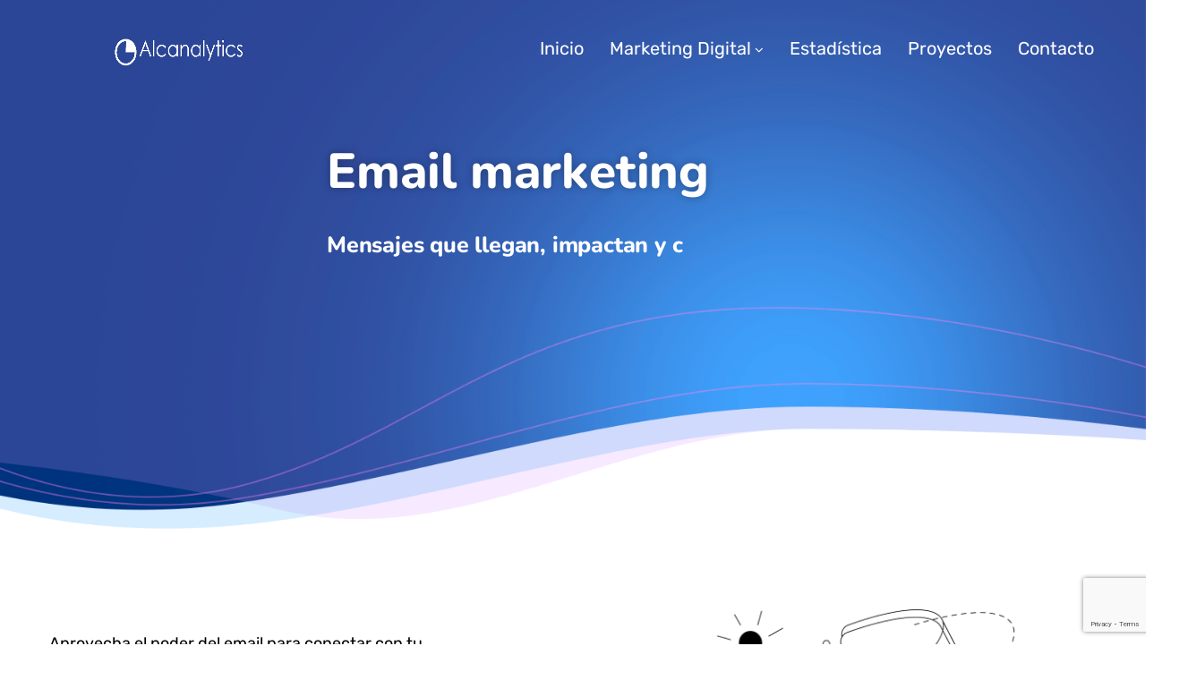

--- FILE ---
content_type: text/html; charset=utf-8
request_url: https://www.google.com/recaptcha/api2/anchor?ar=1&k=6Lf1lMwqAAAAAGROUMSaFdMSs_tZoBKPBs6rGnpP&co=aHR0cHM6Ly9hbGNhbmFseXRpY3MuY29tOjQ0Mw..&hl=en&v=PoyoqOPhxBO7pBk68S4YbpHZ&size=invisible&anchor-ms=20000&execute-ms=30000&cb=pxomasr9mdem
body_size: 48665
content:
<!DOCTYPE HTML><html dir="ltr" lang="en"><head><meta http-equiv="Content-Type" content="text/html; charset=UTF-8">
<meta http-equiv="X-UA-Compatible" content="IE=edge">
<title>reCAPTCHA</title>
<style type="text/css">
/* cyrillic-ext */
@font-face {
  font-family: 'Roboto';
  font-style: normal;
  font-weight: 400;
  font-stretch: 100%;
  src: url(//fonts.gstatic.com/s/roboto/v48/KFO7CnqEu92Fr1ME7kSn66aGLdTylUAMa3GUBHMdazTgWw.woff2) format('woff2');
  unicode-range: U+0460-052F, U+1C80-1C8A, U+20B4, U+2DE0-2DFF, U+A640-A69F, U+FE2E-FE2F;
}
/* cyrillic */
@font-face {
  font-family: 'Roboto';
  font-style: normal;
  font-weight: 400;
  font-stretch: 100%;
  src: url(//fonts.gstatic.com/s/roboto/v48/KFO7CnqEu92Fr1ME7kSn66aGLdTylUAMa3iUBHMdazTgWw.woff2) format('woff2');
  unicode-range: U+0301, U+0400-045F, U+0490-0491, U+04B0-04B1, U+2116;
}
/* greek-ext */
@font-face {
  font-family: 'Roboto';
  font-style: normal;
  font-weight: 400;
  font-stretch: 100%;
  src: url(//fonts.gstatic.com/s/roboto/v48/KFO7CnqEu92Fr1ME7kSn66aGLdTylUAMa3CUBHMdazTgWw.woff2) format('woff2');
  unicode-range: U+1F00-1FFF;
}
/* greek */
@font-face {
  font-family: 'Roboto';
  font-style: normal;
  font-weight: 400;
  font-stretch: 100%;
  src: url(//fonts.gstatic.com/s/roboto/v48/KFO7CnqEu92Fr1ME7kSn66aGLdTylUAMa3-UBHMdazTgWw.woff2) format('woff2');
  unicode-range: U+0370-0377, U+037A-037F, U+0384-038A, U+038C, U+038E-03A1, U+03A3-03FF;
}
/* math */
@font-face {
  font-family: 'Roboto';
  font-style: normal;
  font-weight: 400;
  font-stretch: 100%;
  src: url(//fonts.gstatic.com/s/roboto/v48/KFO7CnqEu92Fr1ME7kSn66aGLdTylUAMawCUBHMdazTgWw.woff2) format('woff2');
  unicode-range: U+0302-0303, U+0305, U+0307-0308, U+0310, U+0312, U+0315, U+031A, U+0326-0327, U+032C, U+032F-0330, U+0332-0333, U+0338, U+033A, U+0346, U+034D, U+0391-03A1, U+03A3-03A9, U+03B1-03C9, U+03D1, U+03D5-03D6, U+03F0-03F1, U+03F4-03F5, U+2016-2017, U+2034-2038, U+203C, U+2040, U+2043, U+2047, U+2050, U+2057, U+205F, U+2070-2071, U+2074-208E, U+2090-209C, U+20D0-20DC, U+20E1, U+20E5-20EF, U+2100-2112, U+2114-2115, U+2117-2121, U+2123-214F, U+2190, U+2192, U+2194-21AE, U+21B0-21E5, U+21F1-21F2, U+21F4-2211, U+2213-2214, U+2216-22FF, U+2308-230B, U+2310, U+2319, U+231C-2321, U+2336-237A, U+237C, U+2395, U+239B-23B7, U+23D0, U+23DC-23E1, U+2474-2475, U+25AF, U+25B3, U+25B7, U+25BD, U+25C1, U+25CA, U+25CC, U+25FB, U+266D-266F, U+27C0-27FF, U+2900-2AFF, U+2B0E-2B11, U+2B30-2B4C, U+2BFE, U+3030, U+FF5B, U+FF5D, U+1D400-1D7FF, U+1EE00-1EEFF;
}
/* symbols */
@font-face {
  font-family: 'Roboto';
  font-style: normal;
  font-weight: 400;
  font-stretch: 100%;
  src: url(//fonts.gstatic.com/s/roboto/v48/KFO7CnqEu92Fr1ME7kSn66aGLdTylUAMaxKUBHMdazTgWw.woff2) format('woff2');
  unicode-range: U+0001-000C, U+000E-001F, U+007F-009F, U+20DD-20E0, U+20E2-20E4, U+2150-218F, U+2190, U+2192, U+2194-2199, U+21AF, U+21E6-21F0, U+21F3, U+2218-2219, U+2299, U+22C4-22C6, U+2300-243F, U+2440-244A, U+2460-24FF, U+25A0-27BF, U+2800-28FF, U+2921-2922, U+2981, U+29BF, U+29EB, U+2B00-2BFF, U+4DC0-4DFF, U+FFF9-FFFB, U+10140-1018E, U+10190-1019C, U+101A0, U+101D0-101FD, U+102E0-102FB, U+10E60-10E7E, U+1D2C0-1D2D3, U+1D2E0-1D37F, U+1F000-1F0FF, U+1F100-1F1AD, U+1F1E6-1F1FF, U+1F30D-1F30F, U+1F315, U+1F31C, U+1F31E, U+1F320-1F32C, U+1F336, U+1F378, U+1F37D, U+1F382, U+1F393-1F39F, U+1F3A7-1F3A8, U+1F3AC-1F3AF, U+1F3C2, U+1F3C4-1F3C6, U+1F3CA-1F3CE, U+1F3D4-1F3E0, U+1F3ED, U+1F3F1-1F3F3, U+1F3F5-1F3F7, U+1F408, U+1F415, U+1F41F, U+1F426, U+1F43F, U+1F441-1F442, U+1F444, U+1F446-1F449, U+1F44C-1F44E, U+1F453, U+1F46A, U+1F47D, U+1F4A3, U+1F4B0, U+1F4B3, U+1F4B9, U+1F4BB, U+1F4BF, U+1F4C8-1F4CB, U+1F4D6, U+1F4DA, U+1F4DF, U+1F4E3-1F4E6, U+1F4EA-1F4ED, U+1F4F7, U+1F4F9-1F4FB, U+1F4FD-1F4FE, U+1F503, U+1F507-1F50B, U+1F50D, U+1F512-1F513, U+1F53E-1F54A, U+1F54F-1F5FA, U+1F610, U+1F650-1F67F, U+1F687, U+1F68D, U+1F691, U+1F694, U+1F698, U+1F6AD, U+1F6B2, U+1F6B9-1F6BA, U+1F6BC, U+1F6C6-1F6CF, U+1F6D3-1F6D7, U+1F6E0-1F6EA, U+1F6F0-1F6F3, U+1F6F7-1F6FC, U+1F700-1F7FF, U+1F800-1F80B, U+1F810-1F847, U+1F850-1F859, U+1F860-1F887, U+1F890-1F8AD, U+1F8B0-1F8BB, U+1F8C0-1F8C1, U+1F900-1F90B, U+1F93B, U+1F946, U+1F984, U+1F996, U+1F9E9, U+1FA00-1FA6F, U+1FA70-1FA7C, U+1FA80-1FA89, U+1FA8F-1FAC6, U+1FACE-1FADC, U+1FADF-1FAE9, U+1FAF0-1FAF8, U+1FB00-1FBFF;
}
/* vietnamese */
@font-face {
  font-family: 'Roboto';
  font-style: normal;
  font-weight: 400;
  font-stretch: 100%;
  src: url(//fonts.gstatic.com/s/roboto/v48/KFO7CnqEu92Fr1ME7kSn66aGLdTylUAMa3OUBHMdazTgWw.woff2) format('woff2');
  unicode-range: U+0102-0103, U+0110-0111, U+0128-0129, U+0168-0169, U+01A0-01A1, U+01AF-01B0, U+0300-0301, U+0303-0304, U+0308-0309, U+0323, U+0329, U+1EA0-1EF9, U+20AB;
}
/* latin-ext */
@font-face {
  font-family: 'Roboto';
  font-style: normal;
  font-weight: 400;
  font-stretch: 100%;
  src: url(//fonts.gstatic.com/s/roboto/v48/KFO7CnqEu92Fr1ME7kSn66aGLdTylUAMa3KUBHMdazTgWw.woff2) format('woff2');
  unicode-range: U+0100-02BA, U+02BD-02C5, U+02C7-02CC, U+02CE-02D7, U+02DD-02FF, U+0304, U+0308, U+0329, U+1D00-1DBF, U+1E00-1E9F, U+1EF2-1EFF, U+2020, U+20A0-20AB, U+20AD-20C0, U+2113, U+2C60-2C7F, U+A720-A7FF;
}
/* latin */
@font-face {
  font-family: 'Roboto';
  font-style: normal;
  font-weight: 400;
  font-stretch: 100%;
  src: url(//fonts.gstatic.com/s/roboto/v48/KFO7CnqEu92Fr1ME7kSn66aGLdTylUAMa3yUBHMdazQ.woff2) format('woff2');
  unicode-range: U+0000-00FF, U+0131, U+0152-0153, U+02BB-02BC, U+02C6, U+02DA, U+02DC, U+0304, U+0308, U+0329, U+2000-206F, U+20AC, U+2122, U+2191, U+2193, U+2212, U+2215, U+FEFF, U+FFFD;
}
/* cyrillic-ext */
@font-face {
  font-family: 'Roboto';
  font-style: normal;
  font-weight: 500;
  font-stretch: 100%;
  src: url(//fonts.gstatic.com/s/roboto/v48/KFO7CnqEu92Fr1ME7kSn66aGLdTylUAMa3GUBHMdazTgWw.woff2) format('woff2');
  unicode-range: U+0460-052F, U+1C80-1C8A, U+20B4, U+2DE0-2DFF, U+A640-A69F, U+FE2E-FE2F;
}
/* cyrillic */
@font-face {
  font-family: 'Roboto';
  font-style: normal;
  font-weight: 500;
  font-stretch: 100%;
  src: url(//fonts.gstatic.com/s/roboto/v48/KFO7CnqEu92Fr1ME7kSn66aGLdTylUAMa3iUBHMdazTgWw.woff2) format('woff2');
  unicode-range: U+0301, U+0400-045F, U+0490-0491, U+04B0-04B1, U+2116;
}
/* greek-ext */
@font-face {
  font-family: 'Roboto';
  font-style: normal;
  font-weight: 500;
  font-stretch: 100%;
  src: url(//fonts.gstatic.com/s/roboto/v48/KFO7CnqEu92Fr1ME7kSn66aGLdTylUAMa3CUBHMdazTgWw.woff2) format('woff2');
  unicode-range: U+1F00-1FFF;
}
/* greek */
@font-face {
  font-family: 'Roboto';
  font-style: normal;
  font-weight: 500;
  font-stretch: 100%;
  src: url(//fonts.gstatic.com/s/roboto/v48/KFO7CnqEu92Fr1ME7kSn66aGLdTylUAMa3-UBHMdazTgWw.woff2) format('woff2');
  unicode-range: U+0370-0377, U+037A-037F, U+0384-038A, U+038C, U+038E-03A1, U+03A3-03FF;
}
/* math */
@font-face {
  font-family: 'Roboto';
  font-style: normal;
  font-weight: 500;
  font-stretch: 100%;
  src: url(//fonts.gstatic.com/s/roboto/v48/KFO7CnqEu92Fr1ME7kSn66aGLdTylUAMawCUBHMdazTgWw.woff2) format('woff2');
  unicode-range: U+0302-0303, U+0305, U+0307-0308, U+0310, U+0312, U+0315, U+031A, U+0326-0327, U+032C, U+032F-0330, U+0332-0333, U+0338, U+033A, U+0346, U+034D, U+0391-03A1, U+03A3-03A9, U+03B1-03C9, U+03D1, U+03D5-03D6, U+03F0-03F1, U+03F4-03F5, U+2016-2017, U+2034-2038, U+203C, U+2040, U+2043, U+2047, U+2050, U+2057, U+205F, U+2070-2071, U+2074-208E, U+2090-209C, U+20D0-20DC, U+20E1, U+20E5-20EF, U+2100-2112, U+2114-2115, U+2117-2121, U+2123-214F, U+2190, U+2192, U+2194-21AE, U+21B0-21E5, U+21F1-21F2, U+21F4-2211, U+2213-2214, U+2216-22FF, U+2308-230B, U+2310, U+2319, U+231C-2321, U+2336-237A, U+237C, U+2395, U+239B-23B7, U+23D0, U+23DC-23E1, U+2474-2475, U+25AF, U+25B3, U+25B7, U+25BD, U+25C1, U+25CA, U+25CC, U+25FB, U+266D-266F, U+27C0-27FF, U+2900-2AFF, U+2B0E-2B11, U+2B30-2B4C, U+2BFE, U+3030, U+FF5B, U+FF5D, U+1D400-1D7FF, U+1EE00-1EEFF;
}
/* symbols */
@font-face {
  font-family: 'Roboto';
  font-style: normal;
  font-weight: 500;
  font-stretch: 100%;
  src: url(//fonts.gstatic.com/s/roboto/v48/KFO7CnqEu92Fr1ME7kSn66aGLdTylUAMaxKUBHMdazTgWw.woff2) format('woff2');
  unicode-range: U+0001-000C, U+000E-001F, U+007F-009F, U+20DD-20E0, U+20E2-20E4, U+2150-218F, U+2190, U+2192, U+2194-2199, U+21AF, U+21E6-21F0, U+21F3, U+2218-2219, U+2299, U+22C4-22C6, U+2300-243F, U+2440-244A, U+2460-24FF, U+25A0-27BF, U+2800-28FF, U+2921-2922, U+2981, U+29BF, U+29EB, U+2B00-2BFF, U+4DC0-4DFF, U+FFF9-FFFB, U+10140-1018E, U+10190-1019C, U+101A0, U+101D0-101FD, U+102E0-102FB, U+10E60-10E7E, U+1D2C0-1D2D3, U+1D2E0-1D37F, U+1F000-1F0FF, U+1F100-1F1AD, U+1F1E6-1F1FF, U+1F30D-1F30F, U+1F315, U+1F31C, U+1F31E, U+1F320-1F32C, U+1F336, U+1F378, U+1F37D, U+1F382, U+1F393-1F39F, U+1F3A7-1F3A8, U+1F3AC-1F3AF, U+1F3C2, U+1F3C4-1F3C6, U+1F3CA-1F3CE, U+1F3D4-1F3E0, U+1F3ED, U+1F3F1-1F3F3, U+1F3F5-1F3F7, U+1F408, U+1F415, U+1F41F, U+1F426, U+1F43F, U+1F441-1F442, U+1F444, U+1F446-1F449, U+1F44C-1F44E, U+1F453, U+1F46A, U+1F47D, U+1F4A3, U+1F4B0, U+1F4B3, U+1F4B9, U+1F4BB, U+1F4BF, U+1F4C8-1F4CB, U+1F4D6, U+1F4DA, U+1F4DF, U+1F4E3-1F4E6, U+1F4EA-1F4ED, U+1F4F7, U+1F4F9-1F4FB, U+1F4FD-1F4FE, U+1F503, U+1F507-1F50B, U+1F50D, U+1F512-1F513, U+1F53E-1F54A, U+1F54F-1F5FA, U+1F610, U+1F650-1F67F, U+1F687, U+1F68D, U+1F691, U+1F694, U+1F698, U+1F6AD, U+1F6B2, U+1F6B9-1F6BA, U+1F6BC, U+1F6C6-1F6CF, U+1F6D3-1F6D7, U+1F6E0-1F6EA, U+1F6F0-1F6F3, U+1F6F7-1F6FC, U+1F700-1F7FF, U+1F800-1F80B, U+1F810-1F847, U+1F850-1F859, U+1F860-1F887, U+1F890-1F8AD, U+1F8B0-1F8BB, U+1F8C0-1F8C1, U+1F900-1F90B, U+1F93B, U+1F946, U+1F984, U+1F996, U+1F9E9, U+1FA00-1FA6F, U+1FA70-1FA7C, U+1FA80-1FA89, U+1FA8F-1FAC6, U+1FACE-1FADC, U+1FADF-1FAE9, U+1FAF0-1FAF8, U+1FB00-1FBFF;
}
/* vietnamese */
@font-face {
  font-family: 'Roboto';
  font-style: normal;
  font-weight: 500;
  font-stretch: 100%;
  src: url(//fonts.gstatic.com/s/roboto/v48/KFO7CnqEu92Fr1ME7kSn66aGLdTylUAMa3OUBHMdazTgWw.woff2) format('woff2');
  unicode-range: U+0102-0103, U+0110-0111, U+0128-0129, U+0168-0169, U+01A0-01A1, U+01AF-01B0, U+0300-0301, U+0303-0304, U+0308-0309, U+0323, U+0329, U+1EA0-1EF9, U+20AB;
}
/* latin-ext */
@font-face {
  font-family: 'Roboto';
  font-style: normal;
  font-weight: 500;
  font-stretch: 100%;
  src: url(//fonts.gstatic.com/s/roboto/v48/KFO7CnqEu92Fr1ME7kSn66aGLdTylUAMa3KUBHMdazTgWw.woff2) format('woff2');
  unicode-range: U+0100-02BA, U+02BD-02C5, U+02C7-02CC, U+02CE-02D7, U+02DD-02FF, U+0304, U+0308, U+0329, U+1D00-1DBF, U+1E00-1E9F, U+1EF2-1EFF, U+2020, U+20A0-20AB, U+20AD-20C0, U+2113, U+2C60-2C7F, U+A720-A7FF;
}
/* latin */
@font-face {
  font-family: 'Roboto';
  font-style: normal;
  font-weight: 500;
  font-stretch: 100%;
  src: url(//fonts.gstatic.com/s/roboto/v48/KFO7CnqEu92Fr1ME7kSn66aGLdTylUAMa3yUBHMdazQ.woff2) format('woff2');
  unicode-range: U+0000-00FF, U+0131, U+0152-0153, U+02BB-02BC, U+02C6, U+02DA, U+02DC, U+0304, U+0308, U+0329, U+2000-206F, U+20AC, U+2122, U+2191, U+2193, U+2212, U+2215, U+FEFF, U+FFFD;
}
/* cyrillic-ext */
@font-face {
  font-family: 'Roboto';
  font-style: normal;
  font-weight: 900;
  font-stretch: 100%;
  src: url(//fonts.gstatic.com/s/roboto/v48/KFO7CnqEu92Fr1ME7kSn66aGLdTylUAMa3GUBHMdazTgWw.woff2) format('woff2');
  unicode-range: U+0460-052F, U+1C80-1C8A, U+20B4, U+2DE0-2DFF, U+A640-A69F, U+FE2E-FE2F;
}
/* cyrillic */
@font-face {
  font-family: 'Roboto';
  font-style: normal;
  font-weight: 900;
  font-stretch: 100%;
  src: url(//fonts.gstatic.com/s/roboto/v48/KFO7CnqEu92Fr1ME7kSn66aGLdTylUAMa3iUBHMdazTgWw.woff2) format('woff2');
  unicode-range: U+0301, U+0400-045F, U+0490-0491, U+04B0-04B1, U+2116;
}
/* greek-ext */
@font-face {
  font-family: 'Roboto';
  font-style: normal;
  font-weight: 900;
  font-stretch: 100%;
  src: url(//fonts.gstatic.com/s/roboto/v48/KFO7CnqEu92Fr1ME7kSn66aGLdTylUAMa3CUBHMdazTgWw.woff2) format('woff2');
  unicode-range: U+1F00-1FFF;
}
/* greek */
@font-face {
  font-family: 'Roboto';
  font-style: normal;
  font-weight: 900;
  font-stretch: 100%;
  src: url(//fonts.gstatic.com/s/roboto/v48/KFO7CnqEu92Fr1ME7kSn66aGLdTylUAMa3-UBHMdazTgWw.woff2) format('woff2');
  unicode-range: U+0370-0377, U+037A-037F, U+0384-038A, U+038C, U+038E-03A1, U+03A3-03FF;
}
/* math */
@font-face {
  font-family: 'Roboto';
  font-style: normal;
  font-weight: 900;
  font-stretch: 100%;
  src: url(//fonts.gstatic.com/s/roboto/v48/KFO7CnqEu92Fr1ME7kSn66aGLdTylUAMawCUBHMdazTgWw.woff2) format('woff2');
  unicode-range: U+0302-0303, U+0305, U+0307-0308, U+0310, U+0312, U+0315, U+031A, U+0326-0327, U+032C, U+032F-0330, U+0332-0333, U+0338, U+033A, U+0346, U+034D, U+0391-03A1, U+03A3-03A9, U+03B1-03C9, U+03D1, U+03D5-03D6, U+03F0-03F1, U+03F4-03F5, U+2016-2017, U+2034-2038, U+203C, U+2040, U+2043, U+2047, U+2050, U+2057, U+205F, U+2070-2071, U+2074-208E, U+2090-209C, U+20D0-20DC, U+20E1, U+20E5-20EF, U+2100-2112, U+2114-2115, U+2117-2121, U+2123-214F, U+2190, U+2192, U+2194-21AE, U+21B0-21E5, U+21F1-21F2, U+21F4-2211, U+2213-2214, U+2216-22FF, U+2308-230B, U+2310, U+2319, U+231C-2321, U+2336-237A, U+237C, U+2395, U+239B-23B7, U+23D0, U+23DC-23E1, U+2474-2475, U+25AF, U+25B3, U+25B7, U+25BD, U+25C1, U+25CA, U+25CC, U+25FB, U+266D-266F, U+27C0-27FF, U+2900-2AFF, U+2B0E-2B11, U+2B30-2B4C, U+2BFE, U+3030, U+FF5B, U+FF5D, U+1D400-1D7FF, U+1EE00-1EEFF;
}
/* symbols */
@font-face {
  font-family: 'Roboto';
  font-style: normal;
  font-weight: 900;
  font-stretch: 100%;
  src: url(//fonts.gstatic.com/s/roboto/v48/KFO7CnqEu92Fr1ME7kSn66aGLdTylUAMaxKUBHMdazTgWw.woff2) format('woff2');
  unicode-range: U+0001-000C, U+000E-001F, U+007F-009F, U+20DD-20E0, U+20E2-20E4, U+2150-218F, U+2190, U+2192, U+2194-2199, U+21AF, U+21E6-21F0, U+21F3, U+2218-2219, U+2299, U+22C4-22C6, U+2300-243F, U+2440-244A, U+2460-24FF, U+25A0-27BF, U+2800-28FF, U+2921-2922, U+2981, U+29BF, U+29EB, U+2B00-2BFF, U+4DC0-4DFF, U+FFF9-FFFB, U+10140-1018E, U+10190-1019C, U+101A0, U+101D0-101FD, U+102E0-102FB, U+10E60-10E7E, U+1D2C0-1D2D3, U+1D2E0-1D37F, U+1F000-1F0FF, U+1F100-1F1AD, U+1F1E6-1F1FF, U+1F30D-1F30F, U+1F315, U+1F31C, U+1F31E, U+1F320-1F32C, U+1F336, U+1F378, U+1F37D, U+1F382, U+1F393-1F39F, U+1F3A7-1F3A8, U+1F3AC-1F3AF, U+1F3C2, U+1F3C4-1F3C6, U+1F3CA-1F3CE, U+1F3D4-1F3E0, U+1F3ED, U+1F3F1-1F3F3, U+1F3F5-1F3F7, U+1F408, U+1F415, U+1F41F, U+1F426, U+1F43F, U+1F441-1F442, U+1F444, U+1F446-1F449, U+1F44C-1F44E, U+1F453, U+1F46A, U+1F47D, U+1F4A3, U+1F4B0, U+1F4B3, U+1F4B9, U+1F4BB, U+1F4BF, U+1F4C8-1F4CB, U+1F4D6, U+1F4DA, U+1F4DF, U+1F4E3-1F4E6, U+1F4EA-1F4ED, U+1F4F7, U+1F4F9-1F4FB, U+1F4FD-1F4FE, U+1F503, U+1F507-1F50B, U+1F50D, U+1F512-1F513, U+1F53E-1F54A, U+1F54F-1F5FA, U+1F610, U+1F650-1F67F, U+1F687, U+1F68D, U+1F691, U+1F694, U+1F698, U+1F6AD, U+1F6B2, U+1F6B9-1F6BA, U+1F6BC, U+1F6C6-1F6CF, U+1F6D3-1F6D7, U+1F6E0-1F6EA, U+1F6F0-1F6F3, U+1F6F7-1F6FC, U+1F700-1F7FF, U+1F800-1F80B, U+1F810-1F847, U+1F850-1F859, U+1F860-1F887, U+1F890-1F8AD, U+1F8B0-1F8BB, U+1F8C0-1F8C1, U+1F900-1F90B, U+1F93B, U+1F946, U+1F984, U+1F996, U+1F9E9, U+1FA00-1FA6F, U+1FA70-1FA7C, U+1FA80-1FA89, U+1FA8F-1FAC6, U+1FACE-1FADC, U+1FADF-1FAE9, U+1FAF0-1FAF8, U+1FB00-1FBFF;
}
/* vietnamese */
@font-face {
  font-family: 'Roboto';
  font-style: normal;
  font-weight: 900;
  font-stretch: 100%;
  src: url(//fonts.gstatic.com/s/roboto/v48/KFO7CnqEu92Fr1ME7kSn66aGLdTylUAMa3OUBHMdazTgWw.woff2) format('woff2');
  unicode-range: U+0102-0103, U+0110-0111, U+0128-0129, U+0168-0169, U+01A0-01A1, U+01AF-01B0, U+0300-0301, U+0303-0304, U+0308-0309, U+0323, U+0329, U+1EA0-1EF9, U+20AB;
}
/* latin-ext */
@font-face {
  font-family: 'Roboto';
  font-style: normal;
  font-weight: 900;
  font-stretch: 100%;
  src: url(//fonts.gstatic.com/s/roboto/v48/KFO7CnqEu92Fr1ME7kSn66aGLdTylUAMa3KUBHMdazTgWw.woff2) format('woff2');
  unicode-range: U+0100-02BA, U+02BD-02C5, U+02C7-02CC, U+02CE-02D7, U+02DD-02FF, U+0304, U+0308, U+0329, U+1D00-1DBF, U+1E00-1E9F, U+1EF2-1EFF, U+2020, U+20A0-20AB, U+20AD-20C0, U+2113, U+2C60-2C7F, U+A720-A7FF;
}
/* latin */
@font-face {
  font-family: 'Roboto';
  font-style: normal;
  font-weight: 900;
  font-stretch: 100%;
  src: url(//fonts.gstatic.com/s/roboto/v48/KFO7CnqEu92Fr1ME7kSn66aGLdTylUAMa3yUBHMdazQ.woff2) format('woff2');
  unicode-range: U+0000-00FF, U+0131, U+0152-0153, U+02BB-02BC, U+02C6, U+02DA, U+02DC, U+0304, U+0308, U+0329, U+2000-206F, U+20AC, U+2122, U+2191, U+2193, U+2212, U+2215, U+FEFF, U+FFFD;
}

</style>
<link rel="stylesheet" type="text/css" href="https://www.gstatic.com/recaptcha/releases/PoyoqOPhxBO7pBk68S4YbpHZ/styles__ltr.css">
<script nonce="mfVUbBzqq4vXQtlU-hesfw" type="text/javascript">window['__recaptcha_api'] = 'https://www.google.com/recaptcha/api2/';</script>
<script type="text/javascript" src="https://www.gstatic.com/recaptcha/releases/PoyoqOPhxBO7pBk68S4YbpHZ/recaptcha__en.js" nonce="mfVUbBzqq4vXQtlU-hesfw">
      
    </script></head>
<body><div id="rc-anchor-alert" class="rc-anchor-alert"></div>
<input type="hidden" id="recaptcha-token" value="[base64]">
<script type="text/javascript" nonce="mfVUbBzqq4vXQtlU-hesfw">
      recaptcha.anchor.Main.init("[\x22ainput\x22,[\x22bgdata\x22,\x22\x22,\[base64]/[base64]/bmV3IFpbdF0obVswXSk6Sz09Mj9uZXcgWlt0XShtWzBdLG1bMV0pOks9PTM/bmV3IFpbdF0obVswXSxtWzFdLG1bMl0pOks9PTQ/[base64]/[base64]/[base64]/[base64]/[base64]/[base64]/[base64]/[base64]/[base64]/[base64]/[base64]/[base64]/[base64]/[base64]\\u003d\\u003d\x22,\[base64]\x22,\[base64]/DrxbCgsOHw741w4Fjw7dfYnpJMsKlLibCqMK5Z8OTHV1dSzXDjnV6wofDkVN/BsKVw5BpwpRTw40Bwrdad0lIHcO1bsONw5hwwql9w6rDpcKAEMKNwod9KggAa8KRwr1zNjYmZCIpwozDicOzO8KsNcO9ECzChyrCgcOeDcKxJ11xw4bDtsOuS8O0wpotPcKXM3DCuMO8w53ClWnCmDZFw6/CtsOqw68qUnl2PcK1MwnCnDjCsEURwrHDp8O3w5jDsDzDpyBuHAVHdcKfwqstEcOBw71RwqdpKcKPwrPDssOvw5oVw5/CgQpHGAvCpcOZw6hBXcKZw7rDhMKDw7nCmAo/[base64]/CuMK2w7TDk2Z/KsKWw7PCvmJBwp5mPlUawrYSEF7DrEUfw58gCnZZwq3ClUADwqV8PsK7LgXDoEvCqcOlw4nDoMKpTcKfwr4SwobCmcK0wpl2G8OCwqDDgsKUF8KrdT3Du8OgOivChmVgN8KjwrfCosOJScKUS8ONwrHCq3nDjSzDoyHCoSXCs8O9AzsNwo8ywr/DlMKKE0fDkmHCvw4Gw5zCmcK9GMKiwps/w5Newo/ChcOVdMOYVnTCpMKsw6bDrx/Ci0fDn8KXw7l2KMO5TXYxasKFHsKOLMKubX4WKsKAwqg0PlPCosK8bsOXw7suwrc3R1V1w4VawrTDrMOgR8K9wqggw4fDo8KLwqTDu30JRsKFwqjDpxXDr8O9w7tPwq1/wrbCucOIw67CvTV8w6JPw4Rdw5jCjA/DnWBuRGNHNcKjwr4Vb8Okw63DtEHDnMOCw5RjOcO7W1HChsKzHBI/TB0Owppgw59tQEDDv8OKRUPCsMKif0Aqwr1JDMOow4bCuD/Dg3/ChyXDscK6wqjCu8ODbMK7TW/Dk1NWw4lne8O9w68bwrYRTMOoAgbDr8KzcsKbwrnDisKxW102I8KlwozDrkJqwpXCo1jCmMK2EsObESrCgDvCphHCjMOndWXDii9owqxHMhlfOcO3wrhBLcKFwqLCuE/Ct2PDtcOxw77Doi5ww5XDoTJINMOfwqvDpzPCnChyw7fCknkHwqXCh8OGQcOMb8KNw6/CiUZ1XTLDuV59w6ZwOyXCuhFUwo/CosK/fkcwwp9JwpJWwqsyw5oUL8KUcMKSwq8+woE6RjjCgV99K8Orw7vDrW0Jw4RvwqfDqMOQXsKWM8KqWR9Xw4Znwr7CvcOJI8OEJHUsLcOyNxPDmmDDuUnDqcKoQ8O6w40DL8O+w6nCg34Ywo3CjMOyQMKwwrDCkC/DsnJywowFw7ATwpNrwpMew5dNZMKfYMK4w5HDoMONIcKtFB/DiCUkdMOVwoPDiMOuw5ZiQ8OoD8OiwoPDgsO7XUJ3wpDCr3vDsMORBsOowqPCmjjCmhlOSsOnOAlXEMOkw7Flw6sywrTCn8OQEhN/w4XCpifDisKsWAFQw4PCoDLDnMOVwpTDpXzCrDwFIGTDqAooIsKfwq/CqRPDgcOZMg3CnCZlPmRQcsKgaF7ClsOQwrhTwqs3w4tDAsKJwpvDp8OCwrXDnHrCqn09PMKGMsOlA1/CoMOxXQoCRsOUV0x/[base64]/CrcK7Q3xAJiwWBMKywoBzJMKoGGV4w58Ew4TCjDrDncOUw7UcWmNJw552w4tcwrLCkxfCrsOKw5A9wrU2w7XDrnRUKk3Dsx7ClVJ4ATMWesKSwoBEE8OfwpbCnsKbLsOUwp3CiMO6CR91JgnDhMKuw4oDYkXDtEUofyoeG8KNFC7CsMK9w60/TCNcdjHDosK/LMK1H8KBwrDCjsOlJmDDrXHDujEhw6nDosOwVkvClAwORnTDvSVyw680J8K6NGLDgULDt8Kydjk/[base64]/CiMKuECzDvgLDjEXCiVjDnTXDqBLCmhzDo8OAC8KFGWbDrsO6QREFIxtDSgvCm2YpRixXdMKgw5zCvMOtasKWP8OXLMKjJC0ZLixewpHCs8OGBm5cw7PDll3CmcOAw5PCrEDCvx8iw5Jdwq17JcKwwr/ChlJ0wrrDkkjCtMK4BMOWw7MZLsK/[base64]/[base64]/[base64]/[base64]/DqnLCgTfDk8O7ccOawrnCuwg4wqcwQsOSCAjCosKSwoReek1Ww7ICwphnYMOyw5YRLHfDkWQ4wowwwqk6UUMow6TDisOKdHLCtgXCv8KNYcK0NMKFI1ZufsK/w5XCpMKKwpJ0a8OOw7QLJikGWg/CjMKLwqRHwo4oPsKWw4cCL20DJkPDiSlxwoLCtMKAw4fCmUV+w716TBnCkcKdC2FpwrnCgsKZV2JpFmXCscOswoM3w43DmsKgEmcxwptEXsODe8K6ZibDgSQ5w5p3w5rDhcOnFcOuWUASw53DqklBw7rCosOUwpnCoEEFPw/CqcKqw6tINlpwJcK3CglAw4ZRwqZ6VX3DgsKgMMKiw7suw7Bww6Fmw5FCwpMBw5HCkW/CtnQmG8OuBSA1Z8KSLMOjDxfCthYXCE94PRgXGcKswrVIw50GwrnDtsOhI8K5DMKow5zCm8OtdEnDksKjwrjDkxwOwod1w63Cm8KjM8KwIsOxHSVuwqNPb8OHGywAwqLDl0HDhxx8w6k9FD7CicKAEU48MkLChcKVwqkbLsOVw6LCrMOYwp/DqDc/BUHCvMKswpTDp3IZwpDDvsORwpIGwo/DksKFw6XCq8KiEy5swrfCmEDCpm0ywrnDm8KvwosycMK4w7Ncc8KEwo4qCMKpwobCjcKXcMOLO8Kvw7jCg0TDp8KOw7Urb8OoNMKzWcOBw7fCpcOKCMOscA7DhTsjwqNiw73DocOjH8ONNsOYEMOiP3E6Wy3DszLDn8KfCixowrQpw5nDqBB1LSzDrQBIIsKYN8O/w4zCucO8wo/[base64]/wqhbw797D8Ofw4RqBsKww4RIWcKQwpJBf8KSwqc9QcKKKMOYDsKBTcKOccOkGHLCmMKcw4EWwo/DnGDDl1PCmMO5w5IcIEt3NVbCnMORwqXDlQPCl8KiW8KQAi0zSsKZwoRdHsO/[base64]/BgrDtGkUw4tbTUPDhsONwoNGKMKLw5IeRGd4w4FNw7YQEsO3ax7Cm2cIdMKUNCw6N8KFwoxOwobDp8OybXPDggLDqU/CucO7DF/CocO/w6vDpl/CgsOGwrbDijhow6jCrcO+Gjlswrs8w71fHBDDpFROP8OBw6VowrrDlS5GwrxxUsOJcMKLwrnCssKfwqbCv1Ajwql0w7/Cj8Opwr/DsGHDm8K5GcKlwrjCgx1MJmgnLw/CocKHwqxHw69cwqdlPMKvIsO3wpbDhwvCkSYcw7NSJkTDqcKVwosYTl5rDcKgwpswV8KEVWlFw5kDwplZVHvCocOUw4HCrcOUNAxAw6fDucKAwpXCvBfDnmrDvV/CjsORw5J4w4I9wqvDlQ7Chi4twp8udADDhsK3MTzDg8KyFDvClsOXdMKaUk/DqMKEw7fDnmR9B8Knw4PCiz5qwoRHwr3CkwQRw7tvTh1OLsOhwrlDw40Jw6Q0F2lnw68rwoFBSn9sKsOkw7PDgUVjw4JmdQYWZi7DncOww6Z2aMKAC8OxGcKCFsKCwoPDlAQ9w53DgsKTPMKiwrJGDsO5QSlvAFZowolkwqYGYMOlNkDDjAIOCMO6wp/DlcKAw5w7XCHCgsObEBEWFsO7wonCjsKFwpnCncKZwrTCp8Osw57CmlAwfMK2wossTSINw6rDqy7DocOVw7nCoMOiGMOww73Dr8KYw4XCj11iwrkxLMOKwq1mw7FYw5zDtcKmNkjCj1fDgHRVwplVDsOBworDpMKxfcOlwo/DjsKdw7NWISvDksKnwobCjcOMR3nDl0R/[base64]/Cu8KSw6R1wq/DjcO+QjIwfTluw4lzIcOrwpzDqsO7wqFafcKOw4Z0ecOEw5k2dMOmOlbCr8KDSBPCtsOfH0coN8OEw6lkbRxUL2bCicO5fkwWAgTCh0Icw43Dtjtdwp7DmBTChRgDw43CkMK/JSjDhsKxNcKMw7YiT8OYwpVAwpRpwoPCjsO3wpoIVVfDhMOcEygCwonCsBpZKMOMCFvCn08lUkPDkMKZd3jCtsOAw5x3wonCuMOGBMOBZy3DssOlDlRPFHMed8OKEWEnwot6I8O4w7XCiXBMLnHDox/CsEkRWcO6wo9qV3IkfhnCpMKXw7wpK8KrJcO8TjJxw6VRwp7CsjbCmMK6w5PCh8Kaw5rDnhs7wrfCu2MswoXDicKLUcKIwpTCl8KSYkLDgcKoYsKZKMKLw7h/[base64]/Cm8O5wrA+EMKhSsOJRArDrcKiwpfDnMK0wrPCgGhZGsKTw6XCs28VwpXDr8ODI8Ouw73CvsOTd2EWw7vCjiY/wqnCjsKsWC0WVcOkcBXDkcOlwrzCiS9ZLMKUKWTDl8KkdUMEfcOnI0t3w7TDo0Mow4UpAGzDm8KoworDrcOCw7rDm8O5asKTw6XCq8KOaMOvwq7CsMKbw6TCsQUmPcOOwp3DmsOAw4QiTjEHasO0w7LDlRhTw61/w7rCqnp6wqDDljzCmcK8w5vDksOBwpnCjsOZfcOMK8KZdcOqw4N4w4tAw69+w7PCsMOXw68QJsKbYXjDoC/CqAXCqcK4wqPCmirCnMKvU2hVJSjDoAHDkMOWWMKwb1HDpsKlK0F2R8OyRgXCocOsGMKGw60eRD8bw5HDs8Oywp/DmhRtw5nCs8KaaMOiKcK/[base64]/woTCksKrw73DvsKNwp90w7MmHcOzwp4NwpvCoDlEW8O5w6LCjCxaw6nCm8O/CFcZw6shwrPDosKnwoU9fMKPwqQ4w7nDisO6EMODAMKuwpRJIy7CpMOww7F5IBXDozXCoSEJw6HCr0sQwpTCnMOqLcKqDjhCwpvDoMKofFLDoMKgfmrDjkXDjT3DpjkNQ8ORBsK9csObw4duw5YQwrnDisKawq/CvxTCtMOvwqE1w5jDiEDDkm9MNjc5GyfCv8K1wogfGcOTwq17wo4lwqkrf8Ogw6/[base64]/WsObwrgowpTDg8OkwrXDqx7DhAXDsCzDkw/ChMOdbkbDqMKZw7ZuZQ7DiTDCm0TDqDTDgyAKwqrCp8OiCV8BwpQWw5TDk8OGwpI3FcO9TsKHw4BFwqR2RMKyw5DCnsOyw7tFU8Odej7ChhrDtsKeZnLCkxNLHcKIwqQDw4/CpMKWOjHCvgYkOcKrO8KaCUEew682AMO+EsOmasOrwopdwqEgRsOYw4YtKhRuw41sE8Ksw50Ywrlrw6DCiBtjE8Omw54GwpMLwrzCrMKsw5zDhcOtR8KXARMWw7I+U8OewoXDsC/[base64]/CpMOdYizCoWzDsEZYTsOrwqfCjcOxw7Zhw5oVw5pMV8OMasK4TsO5w5MvIMOAwpA/[base64]/VcKfwpvDgsKkYMOQw5FlwpsLw7N6JMObw57CgMOJw6/Cg8OvwqJwF8OuKEPCvStswqYmw49iPsKqLwtAGjTCksKWdANXBkRwwrQzwo3CpiHCh0lhwrUcMMOcXcOMwrtjUMKYPmscwq3CtMKGWsOZwq/Dg01HNcKiw4zCnsKpdHXDvsOkY8KDw73DtMK3e8OBbsOEw5nDimMKwpEuwr/[base64]/DvcK7w6FZwowMCDjCgMK1wo4zDmfCui7Dh251GMOrw4TDgRBZwqTCj8OSfgNqwprDq8KmQ33CuTE4w6dvKMKVTMK5wpHDgX/DqsO3w7jCpsK/[base64]/CvMK5wo5Gw7TDt8KsdMKKwrM8HBVJw5fDkcKAchtDIsO9WcOreEfCh8KGw4J8LMOmRSsiw5TDvcOpFMO2woHCgmXCghggend4Zn7DlsKNwoXCnG8ZfsOPLsOMw7LDjsObLMO6w5gFJ8ODwpUBwpsawq/Cp8O6EsKZwqTCnMK6XcO8wozDosOyw6LCqWjDqSY5w7sOKcOcwpDCjsKSP8Knw6XDocKhBQQTw4nDisO/McKycMK2wrouY8OHGsONw5wEXcOFfxJXw4XCkcOjC2xCUsKtwpTDojdRTBLCpcOUF8OERXEVU3vDj8K2NxxAehwQBMKgR1bDvcO+TMKzGcOxwpvCqsOrWz3CkE5AwrXDqMOYwq/Cl8O4WFbDv1rDgMOXw4MYbgDCucORw7rCn8K8EcKMw4E4NFXCiUZlHj7DvMOEEDzDoW7DkgJpwrByVGfCvVU0w4PDtwkxwqzCo8O6w4XCgSLDncKBwpd1wprDjMOiw7o8w418wrHDmhHCkcOEAVIfasK0OjU3IsOOwpHCrsOSw7/CrMK+w6XDmcKRf1DCpMOnwonDncKqHHsjw4VwCwlaMMOtGcOofMKFw6t+w4BjPDAAw57Dh0lywq0tw6nCuxcTwpTCusOFwoLCpxhrWw5ZeAfCu8ONPAQywqBSUsORwoJtD8OJI8K4w4LDvTzCpsOCwrjCsllxw5nDlFjDi8OmRsOzwobCoi1Lw71/NMO6w4NpKWvCpxZeU8Obw4jDk8O4w5fDszJzwqciBjDDpwvClk/DlsOVUjgfw6HDjsOUw4LDocOfwrvCtsOtRTzCiMKDwpvDmnkWw7/CqXfDlMOEV8KywpDCqcKoVh/[base64]/[base64]/CpcKHVD/Dn8Ohw7fCgA0JVMOgSMOhw4AGZMOYw5vDtwwXw6LCn8OdGRvDgk/CisKnw4nCjV3DjEd/dcKUbD7CkXXCtcOSw7kXYsKDXgA5RcKFw5zCmTDCpMKDBcOawrbDqcKqwq0ccQ/ChnnDuR0/w6F6wrDDl8KFw5rCusKtw6XCuAd0RMKCclE2THTDunYIwrjDoVvCgmfCqcOZwqBHw6kGEsKYWsOiYMKvw68jYB/Dl8Kmw6UFRcK6cwLCusK6worDucOucTrDvDtQUMKCwrrCgE3ChC/CgmDClsOeBsOewo8lFcOWVSYiHMOxwq7DucKqwpBFf1/DuMO/w5PDp2HDji3Dr1I7NcOQZsOYwqbClMOjwrLDkXTDmcKzRcK6DmfDp8K0w49PTUzDrhvDpMK9WxZqw6JXw7wTw6MXw7TCncOaR8OvwqnDksOPUFYdwqcnw6M5VcOSIV90wp5wwp/CnsONcigGK8KJwpnCr8OfwojCri0nPsOoIMKteFwUeGbCqlY9wrfDicOOwqHCjsK2w4vDn8Owwpkvwo/DsD5ywqEEMTNWW8KPw7vDhwTCpCLCszNDw7TClsONIV7CvyhHXkrCqmHCv1UcwqVfw5rDj8Khw5rDsV/DvMK5w7DCvsOsw4QRP8KnIsOQKBFIbGIoT8KXw6FewrghwqEAw6dsw7Zrw5x2w7jDiMOTH3FTwp53PzbDk8KxIsKhw7fCmsKHOcOUNSbDsz7Cj8OnWArCgsKywo/CtMOtQsOUesOqNMKlTxrCrsKlRA1qwrJYKcOTw7ApwqzDisKmNj5gwqRlYMKmb8KzFx3DuW7DpMOzIsOZU8O6ecKOVyISw6oqwo4mw6JYdMO+w7bCuWHDk8Odw4DCiMK/w7HCj8Knw6zCt8Omw7nDlRNyDC9JbsKDwpMUZlTCjD/[base64]/CghLCpUhvDU3DnjLCuS/CmcOmI8KEZ08FOyrDh8O0I1HCtcOrw4HDnMKmXh4xw6TDjQ7DosO/w7Y4w4UnLcK9EcKSVcKZZQHDp0XCjcOUO3Fhw6xSw7t6wobDvV46YRUUHcOxw4p1ZDPDnsKVWsK8RMK0w5Bcw43DvAbCrHzCpnvDs8KwJcK9J3pTFi8bYMKfEcO1QcO8N0kuw4/CsC/DisOXXsKAw47CkMOFwo9PG8KPwrjCuwLCisKBwrjCsA9+wo5+w7LDscKFw7jDiWjDsyMOwo3Cj8K4w6o6w4LDuQgQwp3CuS93NMOOb8OZw69Ow6c3worCvMOLQgRcw7Zyw5LCon/DvA/DpVfCgzgRw5stYMKmAlLDvApBS1oqGsKSwr7Ck01Ow6/DpsK4w4rDhlMEInluwr/Djl7DsgMqBwVPS8KowogCbMOtw6XDgB4TN8OSwq7CiMKsa8O0HMOJwoZMTMOtHjU6Y8OEw4DCqsOPwoRew50aYXHCvCbDvsKXw6/Dj8OmIT1AfHgvClHDjknCq2zCjxJ/w5fDlWvCgnXCmMOHw4JBwoNbbEl7EsOow4XDh0wGwqHCsg57w6nCtQkMwoYOw7l3wqobwqTDvMKYAMOZwpJGbHdhw4jDiWLCisKZdVl3wqPCgRI3PcKAeicwRDF5KMOLwpLDncKSYcKswovDhwPDoy7CvXlyw5XDrCnDrTTCusOIQEd4wrLDqR/CjH7CtcKiUBc5U8Kdw4l6Gz7DqcK3w73CpcKXR8OTwoYSQl4nUQLCgTjCusOGE8KSV0DCoW4TUMODwpVzw6xiw7nCpsOhwojDncKvB8O3cEjCo8OEwo7Du2RkwrcuFsKpw6MMBMO6K3XDiVXCvTFZDcK5b2PDpMKtwpTCgDTDpj/CvsKuWTNmwpTCnCnCglDCsGBAIsKWY8KlDGjDgsKswoDDjsKleSvCv2UrBcOUHcOQwop/wq/Dg8OcLsKmw5vCsTXCsi3Cv0MvYMKOeywYw5XCtCRmSMO8wrXCl0zCrjkewqApwrstTRLCoxXCvxLDgi/DhQHCkj/CtsOYwrQ/[base64]/CncK7wpbDtsK3DGPDllUGwoU8w6Rhwpx9woRreMKTAGUvDmrCiMKPw4VZw5oCJ8OJwpJHw5jDsFfCk8KoUcKjwrrChsKoOcKiwo3CoMO4B8OWYsKMw5rCg8Oywp0DwoQNwp3Dgikywq/CgxDDqMKwwrxWw4fCo8OMVVTCpcOvCi3DiV7CjcKzPAnCpsOsw5PDvHo3wqV/w6MHLcKqEUxWUCUQw6tgw6DCqydlEsO/GsODKMOuw4vCpcKKHQbChsKpbsK6L8Oqwp1KwrhbworCmsODw7JPwqDDjMK/wqUNwqTCsE/CkgpdwqsowogEwrfCiCEHdcKRw6fCqcOzeE5QHcKrw6kgw77Cv1ASwoHDssOfwpXCm8KtwpnCjcKlNMKhwooBwrYdwqEaw5HCmDAyw6rCiwrDvU7DvUhORcKAw4gfwoQODcObwofDuMKcWTDCojkofgPCq8KFAcK5wp/DnDnCqH8yUcO7w6xuwqtWa3dmw63Cm8KjR8O9D8K6wp5Mw6rDoUvDrsO9BG3CqV/Dt8OYw7syGD7DjBBnwooJwrYCFlPCscOuwrZZcVTCksKqEw3DnBNLwrXCjCHDtEXDpBZ7wqvDpS7CvxNxADtyw7LCqXzCusK5dVBxbMO6XkPCgcK9wrbDs23DnsO1fy0IwrFAwqN/DhjCmgTCjsODw4QUwrHDlSjDnxpbwq7DkxthE2Y+wrcswpTDs8K3wrMow5dKV8OSaV0DIhACY3bCsMK2w4wfwpAew4LDmcOuLsK5cMKKGW7CpW3Do8OiYAYkLmFSw6IKG3/[base64]/[base64]/DnTfCljxbw4/[base64]/[base64]/[base64]/CrsOWFMOhw7F6PsK4w7hGNWDCliXCtVbCq2DCsMOgcATDvMOINcKDw7w4a8KYOh/CmMKANBkVccKOHw5Ew6RmWsKeVHLCisO1wrXCgzBqQsKXeT4Vwps4w5zCocOZDMKgfsOVw61bwo3DvsKqw6TDviEAAcOrwr1fwr/DrwAbw4DDlWLCs8KEwpsZwp7DlQ/DuRZhw4dvUcKsw6jCl3zDmsKlwpLDncOXw7QfJcOawo0zO8OlVMK3ZMKhwo/DkRRKw4FXP0EFTUARSnfDu8KQMELDgsO4Z8Olw57Cox/DssKXfwwrJcOBXjcxY8OaLhfDqB4bGcOqw53CjcKZGXrDjlnDmMO3woHCp8KpU8Kgw6rClwTDuMKLwrJiwoMESA7DphMYwrgqwq9PfXB4wrbCucKTO8O8RWzDqkcIwr/DjcOawoHCvwdVwrTCisOHasKOLwdcckfDrnoMRsK1wofDolIcN146dRvCkxvCqSZSwrJHMQbCugLDpjdrPcOpw77Ck0HDlMObZ1Z/w7l7X1lYw47DucOLw4wHwq0hw5NBwoDDszU1WFDCjEcDNcKUFMK1wrrCvQ3ChXDDuCwbesO1wpMzC2DCnMO0wpTDmhjCk8OfwpTDjwNdXT/[base64]/CpsKiZ8Ouw5XDtxcPOMOGwr7ChGREOcOkw5UEw5Jrw7DDlgTDjxMEDsODw494w7cew4Y0ZsOxcR3DmMOxw7wrXMK3TsKfKE/DscKxckMGwr9iw6XChsKjBXHCi8KXGsK0dcKseMOrdsKQN8Onwr3DkxJ/wrNed8O6FMK8w6VTw7FDZ8K5YsKOe8OtAMKdw6BjAUfCsUfDk8OrwqbDtsOJT8Khwr/[base64]/Cp8KhTsOPw4FIwpPChsOyw5XCrcKtK8Obw53ClForw5QHXi8sw6QxB8KOXjZVw4Q7wqXCuFw8w7TDmsKZNDAGdwjDkG/CvcOPw5fCt8KDwp5IJW5gwozCugfCpcKRHUstwoHDnsKXwqMZF3BSw7nDigfCp8ONwos3f8OoRMKcwrDCsn/DiMOfw5oDwrEjXMOpwp0qEMKOwoDDtcOmwpTCvFfChsKHwpRZw7BBw4VjZMKdw4N6wqrDii15GVnDiMOew5h+PToGw5PCvhPCn8K6w6Qrw7DCtjbDmx5AQErDhnTDpWI0NE/DkyvDj8KAwojCmMK7w6wLSMOUYMOhw4jDthDCkVvDmRzDgRjDhGLCtcO2w51ewoxpw49GYDrCisONwrHDp8K4w4/CpnLDpcKzw7dWHQYXwpkBw6MkUQ/CrsOXw7Anw6FCbw3DhcKmPMK2eAZ6wrUKBBDCrcKHwq3CvcOySCrDgg/CgMOfacKlGMKvw4nCm8K+DV0RwonChMKMNsKxNxnDhlrClcO/[base64]/CulXCksKFNELCvcOlwrTCvGN0w6UHwofDpjDDhcOOwrUcwpQtCAvDrgLCvcKiw4Yyw7LCmMKBwp7Cq8KENQc6woPDpx13PETCosKwTMO/PMKtwpoIRsKjPMKlwpsOc35gHDlSwqvDgFjDqlQsDMKmaEHCj8KmKE3CosKWN8Otw5FXIF3CiDpsdSTDrGxywq1SwobDuXQiw6IfKMKTd08+NcOKw40Rwp55eDYfLMOfw5EJRsKTOMKtJMOvagHCuMO6wqtYw5/[base64]/ChcK5V8Kxwo9RQm54w6YtwqHDtm4EwpDDmBRfZzTDlAjCgi/DjcKxW8KuwrsIKj/CmyHDmjnCqifCuHMIwqJkwqBrw6PDkybDshXDqsOYeVnDlnPDrMK3I8KiCQRVMFbDhnkVw5HCv8Kjw6/DgcOLwpLDkBTCm0fDjWnCkBnDi8KNVMKBwpI7wrFkKFhTwrbCrkd8w6cwJnpmwpRCBcKNTg3CoE1IwqAUfcKzB8KowqM5w4/[base64]/w69BDMO9DcKzehXClcOCC2MYw5rCnMKdb8KDEEXDj0jDssKaS8KlPsOAV8Ouwowuw5HDiR9Ow5lkTsOAw5vCmMOCLRZlw5fCpcOmc8KzSkA5wpJ3dcOAw4h9A8KtKcKfwpU5w5/Ch2Q0IsKzYMKEN3TDi8OTe8Ogw6HCtRUnMXcbDUUmBjAxw6fCiihxcMOswpXDlsOIw4vDp8Oqa8OEwq/DlsOzw5LDnSFgUcObeATDl8O/w6cNw4TDlMOBO8KgTUfDhwPCtlx3w6/Cp8KQw7xXG1I7IMOpLkrCj8OQwo3DlFx3U8OmQHvDnFkBw4PCu8KUP1rDny1Cw7LDg1jCkRBJC3fCpCtzMTEFEMKKw4vDnGrDnsKqeDkjw79jw4fCoBQIQ8KzFhzCpxsXwq3DrU88HMKVw6zClz0QaxPCn8OBXnNWIRzColcNwoJ3w7FpdGV/w4gfDsO6IsKvZCI5HntIw5/Dp8KOSmnCuQsHSQjCnnphY8KbCMKXw6xHXkM1wpQCw4LCoC/ChcKmwohUanjChsKgWXXCjyULw5hQMDl1Lzhww7PDp8Ofw4/[base64]/DssKJwrnCvXvCsiZLcTTCpsK2YiQnwqJowplNw5bCu1B1AMK7cCo3V1XCicKLwpDDjjZIwq8ocBsYPTIlw7kMFBUew6xHw5NKdxpiwrbDncKgw4TCnMKywqNQO8K1wo/Cm8KfMj3DtHzCh8OKEMO3esOKw4rDpsKmXxhwbVLCk0chE8OmdMKdaWh9UnJOwpVywqbCrMKnYDttMMKawrbDn8OyJcOjwr7DpMKmMnzDpH8+w6AMCXNWw6ZzwqTDqsK8DsK7DR4pbMKRwpMaYXxhY2PDqcOow7YWworDpFfDnS06cmZYwqB/wqzDoMOcwp0vwobCmwnDtsOJcsOlw6jCiMO8dT3DgjbCvsOBwrMtZC0Yw4Euwr0uw4TCm3/CtQ15IcO4WSRSwqfCrx/CmcO1CcKsAsOrOMKFw5DChcKyw6NiFB9aw6XDlcODwrfDusKkw6wSQsKRcsOew7FLwpjDnnrDocKGw4DCnALDj1J/OA7Dt8KRw7Iow4jDgk7CvMO8UcKyP8KQw43DvsOlw6VbwpLCijXCs8Kzw7nCj2nCvMOHKcO6JcOJbBPDt8KLZMK0ZmZ9woV7w5HDtXnDgsOew5Nuwr0pXnBUwr/Dn8OswqXDssOSwpHDnMKnw7Y5w4JpGsKLCsOlw6nCtsKBw5fDv8Kmwqkhw4fDrShsZ0N7cMKwwqQEw6DCoy/[base64]/wq3CrT9/w6fCgMKdw7I5UcOBQsOvBcOlTRwpTsOEw4LCiQ8iYsOjbHUsRRnCjmnCqcKMKXZhw4HDqH9dwrRVZTbDtSg3wpzDpw/DrAsYQB18w5TCmWlCbMOMwr4iwrDDrwMFw4PCi1N2UMO3AMKaCcKsV8OuNkPCsXJdw6rDhDzDvDs2YMK7wotUwrDDv8OfBMOUP23CrMOzVMODDcKswqDDicK/[base64]/[base64]/CuSbDhsKYf8KbdMO7FcO/[base64]/FyXDt8O3w4h0wq/CgkwPw6rCo1V9w4DDrzcYwoYkw6FNKHTDksO5IMO0w70PwpTCsMK+w5DDmmrDn8KfecKcwqrDpMKgXcOlwoLDqTTDn8O2IATDkm4dJ8OOwrrDs8O8NQJXwrliwpcqRWMtU8KSwr7DusKew6/Cq3/CvMKGw5xwZyXCqsOtZcKFwojCjScTw7/CisOxwp53MsOqwoRTX8KiPmPChcO7OhrDrWXCuA7DnBvDpMOBw68ZwpPDpXBOEDB0wqzDhVbChysmIEs0EsOUTcKFcFLDocOgJTkJTWLDi03DuMKuw6wjwpLCjsKewq0Uw6o8w7fCoAPDrsKuZnbColHCmUcQw6fDjsK/wrRFbcO+w77Cm1hhw5vCksOXw4Isw5XCszhgNsKUVD7DlMKCI8Ozw5IGw54pRXjCvMKdZ2zDt0J+wqAqE8K4wozDlRjCp8K0wrBFw7vDqDo0wpAnw7/DohLDgUPDgsKgw6DCon/DscKnwoHCj8OywoEYw7TDmw1UcnVIwqdQdsKgeMKgbMOJwqNZSy/CpF3Dtg7DsMKAJU/[base64]/w5fDqMKYRC7DmcKqTsOSw6TDvFx/wp0qw7zDhcKfREokwqvDrSEOw7HDi2DCjGw7aijCuMKQw5LDtStNw7rDs8K7CFlgw4LDqi4rwp3Du39cw7vClcKkNsKGw6xiwo4nG8Obeg7CtsKMYMO8fnfDgCBDS2AqZ3LDvmBYM07DtcO7XFocw7JhwrkVGGgyB8K2wr/Cp0rChMO0bgbCusKzKXRKwqNLwr1hDsK1Y8Oaw60cwobCh8K9w5kAwpVNwrI3RinDrnHCiMOXC0p5w5LChR7CoMOAwrM/NcONw6HCl2QbUcOHOkfCtMKCSMO+w5p5w79Vwpovw5gYJ8KCSSEOw7RswpzCiMKeU3cfwp7Cm1IeX8Oiw5PCscOkw7w0VnXCosKEb8O4ER/DmDHDs2XCh8KdHxLDpx3DqG/DtMKYw47Ct2UQAFoOdzAvfsKjesKSwobCtyHDsE8Ww6DCuTBaMnbDsQXDjsOxwpTChWQ0f8Omw7Qhw510wq7DgsKew7kHZ8OaIjcQwothwoPCosK0dwgCBTgRw6tpwq0ZwqzCgW7CocK+w5ApLsKwwpLCmlPCvCbDqMKWbk3DtVtHNS/DkMK2TS88eyrCp8O4TRd9bMOcw7ZVKMObw7XCgA3DpHBkwr9WLkZsw6IdQi3CsFrDpwnDoMOSwrfCuT05eF7CkXpow4PCvcKnOWZPFEjCtEsHbsKwwpvChUDCijjCgcOgwrjDhDDCiFjDhMOmwp/DmsK3SsO+w7pPIXFdcG7ClEbCuWlEw4XDpsOnczkSAcOzwprCvk/Cki9/wrzDv0hiccKGI3bCgyPDj8KfL8OWexLDjsOiM8K3PMK6wo/CtRhqHwLDoj4HwqxTw5rDj8KKZsKVL8K/CcONw5rDs8OXw4pQw4ELwq7DnE/CnQAPXUhlw7Qsw5jCiU9yUWISTSFkwokUd3txPcOYwpDCoCvCkBtVKsOsw59aw4oKwr7DgcOwwpEOMlnDj8KuBXTCrVgrwqhIwqjCpsKMbcOsw4p7wrrDsndnA8Otw53DpUbDlBbDgsKkw5JRwpltMgFSwoDCtMKKw5fCokFsw4/DhsOIwqFIUBpJw6vDhkbCjWdyw7bDnz/DjikDwpDDsgLDiUMKw4HCvR/DosOxMsORacK5wrXDjgXCtMO3CMO4VXxtwpXDtT/Cn8KzwqrChMKIY8OWw5LDqnhKScKsw4fDu8OdUMOUw7nCjcOOHsKJwq9hw793MgcXQMOZJcKwwpwqwp47wp5CfmtIFWHDhR3DoMKawooowrUWwo7DuV1uImrCu30BPMOuPV1yHsKOBsKSwrvCucOFw7nDvXkkSsOfwqDDnMO3Iy/[base64]/DiMKxwpNNwqDCsMOHTQoIJsK7wofDhsOgwrckA1ZgCBlcwrXCqsKBw7fDp8KRfsK4KsOawrbDrMOXc3d4wpxlw5BucE1/w6LCuzDCujpIUcOZw6BTIHpywqXCosK9AXrDu0U7fBtoF8KoRMKgwoDDkcKtw4haCMOQwoTDgsOGwroeAmgKWcKYw6VvQ8KsJx3Cm3HDrkVMK8Omw4bCnlsXS0Ucwr/CmmUhwrLDoygRNWBYNsKGBAxHwrbCiWHDkMKsPcKIw7rCmyNuwoZndFV1UC7Cj8O/w5JVwpLDhMOqAXlzccKPTQjCvG7DkcKvPHNcMjDCpMKyNEFXQgRSw7UNw4rDvwPDosOgF8OWQkPDn8O9FRjClsKNJyBuw4zDuwXCk8Oaw6jDnsOxwodqwqXClMOzXwvDjHPDm2MZw54Zwp/[base64]/CwR7wox/[base64]/[base64]/[base64]/c3VJwr4iwrY2wo5VwqHCminCvMK9Ahgwb8OHdcOPYcKQQ2BEwpHDjE4Tw6JgfhDCn8OLwpAVfWNcw7cnw5LCjMKJLMKgBHIHcSLCg8OHQMO3dsOlWm4aX2jDksKjQ8OBw73DignDtn9bPVLDkiMeSXRtw7/DtWfDoyfDgWPDmcOaw4TDnsOGIsOeGsKhwrtUYixbQsK7wo/CqcKWRMKgHhZhdcOIwq5/w5rDlE54w5zDncK/wrIOwo9ew5bDrTHDjl3Co1nCvsKBScKUehBSwpPDv1DDsgsISFrCpAzClMO5wqzDg8ObR3hMwo/[base64]/[base64]/w4EFLCZmwog6wpJJVDDDqgE1MsKPCcOXc8KHwo07w5wQwrPDrCJ2UkfDsVoNw4B3FAB9EcKAw4DDgAI7QlXCnm/CvMO0PcORw6LDvsOAVDNwCTELbhvDkmDCnlXDnlgUw5BHwpYswp5GTCgdPcO1UDliw4xhIzPCl8KPKXPDqMOgDMK0TcOFwqTDpMKMw4c1wpNUwro0cMOqX8KYw6XDiMO/[base64]/DmcOOw7zClcKWJ8OYwrTDlAEHFsKXEsKnwrVRwpXDh8OIcR/[base64]/DucK6DsKWwr/CoSLCsivDhTYww6DDqMK0EGTDmDU+OE7DgMOvV8O2OCjDi2LDpMKCUsOzKMKew5HDmGMEw7TCucKfQCEUw7TDnDLCpVtzwoQUw7HDtVVMGyDCvjXCgCQZMWDDt1XDi1nCmDXDlBcqAhxtA2/[base64]/[base64]/DtMKKwrXCmhBSw7BpZ8KMMsOhw7XDnMOxXcKEEMOKwoHDiMK+KcOoC8OEBMOgwqvCmcKXw48uwoDDoWUTw4R6wqMgw4x4wpjDhAfCuQbDiMOtw6nCu0sSw7PCu8OEBjNRwo/DlTnCuTXDmjjDlzUSw5AQwqoowq43AjR4AnNHI8O6FMOuw5oqwofChw9mAgR8woTCuMOeacOqVBBZwr/[base64]/[base64]/DtsKrAcOaTgAzIRMSwq3Cn1HCqcOjwrvCn8O5VMK5KyHCmxNpwpvCq8OawqrDgMKyAxHCnV0UwqHCqMKew4cofiPChQElw6tkwpXDsyJ5GMO/[base64]/[base64]/[base64]/CnsOswr7DuFvDrlzDrx7Ds8KJIk/DvmjCkRLDgBphwq8qw5FmwqbDnQwYwrzDoGBSw7TDsCLCjkfCgR3DusKew5ovw43DhMKyOSTCi2XDmTxkAn/DpsOYwpPCvcO9F8Ocw5I3woPDnDB9\x22],null,[\x22conf\x22,null,\x226Lf1lMwqAAAAAGROUMSaFdMSs_tZoBKPBs6rGnpP\x22,0,null,null,null,1,[21,125,63,73,95,87,41,43,42,83,102,105,109,121],[1017145,420],0,null,null,null,null,0,null,0,null,700,1,null,0,\[base64]/76lBhn6iwkZoQoZnOKMAhnM8xEZ\x22,0,0,null,null,1,null,0,0,null,null,null,0],\x22https://alcanalytics.com:443\x22,null,[3,1,1],null,null,null,1,3600,[\x22https://www.google.com/intl/en/policies/privacy/\x22,\x22https://www.google.com/intl/en/policies/terms/\x22],\x22rz1PS1vuLLWkKXfmkpY0AbElWCcR8bCqzZVaUmm+i/Y\\u003d\x22,1,0,null,1,1768938736969,0,0,[86],null,[196,27,55],\x22RC-xjz98M0crVv0yg\x22,null,null,null,null,null,\x220dAFcWeA62QwqexpQrHLABMesXFKvqv_y-5goFixYiyYnki6siyjQs3X6kBzxKC-FzGYjXwAFoyTbVmHdCFM2Wi4JO8FsXhe22-w\x22,1769021536929]");
    </script></body></html>

--- FILE ---
content_type: text/css
request_url: https://alcanalytics.com/wp-content/uploads/elementor/css/post-4061.css?ver=1768878243
body_size: 990
content:
.elementor-4061 .elementor-element.elementor-element-0a67ec5 > .elementor-container > .elementor-column > .elementor-widget-wrap{align-content:center;align-items:center;}.elementor-4061 .elementor-element.elementor-element-0a67ec5 > .elementor-container{min-height:108px;}.elementor-4061 .elementor-element.elementor-element-0a67ec5{transition:background 0.3s, border 0.3s, border-radius 0.3s, box-shadow 0.3s;margin-top:0px;margin-bottom:0px;padding:0% 2% 0% 2%;}.elementor-4061 .elementor-element.elementor-element-0a67ec5 > .elementor-background-overlay{transition:background 0.3s, border-radius 0.3s, opacity 0.3s;}.elementor-4061 .elementor-element.elementor-element-0a67ec5.sticky_enabled{transition:background 0.3s, border 0.3s, border-radius 0.3s, box-shadow 0.3s;}.elementor-4061 .elementor-element.elementor-element-0a67ec5.sticky_enabled > .elementor-background-overlay{transition:background 0.3s, border-radius 0.3s, opacity 0.3s;}.elementor-4061 .elementor-element.elementor-element-b06f7b4.elementor-column > .elementor-widget-wrap{justify-content:flex-end;}.elementor-4061 .elementor-element.elementor-element-7308339 > .elementor-container > .elementor-column > .elementor-widget-wrap{align-content:center;align-items:center;}.elementor-4061 .elementor-element.elementor-element-7308339{padding:0px 22px 0px 22px;}.elementor-bc-flex-widget .elementor-4061 .elementor-element.elementor-element-fa5d267.elementor-column .elementor-widget-wrap{align-items:center;}.elementor-4061 .elementor-element.elementor-element-fa5d267.elementor-column.elementor-element[data-element_type="column"] > .elementor-widget-wrap.elementor-element-populated{align-content:center;align-items:center;}.elementor-4061 .elementor-element.elementor-element-fa5d267 > .elementor-widget-wrap > .elementor-widget:not(.elementor-widget__width-auto):not(.elementor-widget__width-initial):not(:last-child):not(.elementor-absolute){margin-bottom:0px;}.elementor-4061 .elementor-element.elementor-element-fa5d267 > .elementor-element-populated{padding:0px 0px 0px 0px;}.elementor-4061 .elementor-element.elementor-element-8c82de0 > .elementor-widget-container{margin:0px 0px 0px 70px;}.elementor-4061 .elementor-element.elementor-element-8c82de0 .wpda-builder-logo_container img{height:60px;max-height:60px;}.elementor-4061 .elementor-element.elementor-element-8c82de0{text-align:left;}.elementor-bc-flex-widget .elementor-4061 .elementor-element.elementor-element-c23f07b.elementor-column .elementor-widget-wrap{align-items:center;}.elementor-4061 .elementor-element.elementor-element-c23f07b.elementor-column.elementor-element[data-element_type="column"] > .elementor-widget-wrap.elementor-element-populated{align-content:center;align-items:center;}.elementor-4061 .elementor-element.elementor-element-c23f07b.elementor-column > .elementor-widget-wrap{justify-content:center;}.elementor-4061 .elementor-element.elementor-element-c23f07b > .elementor-widget-wrap > .elementor-widget:not(.elementor-widget__width-auto):not(.elementor-widget__width-initial):not(:last-child):not(.elementor-absolute){margin-bottom:0px;}.elementor-4061 .elementor-element.elementor-element-c23f07b > .elementor-element-populated{padding:0px 0px 0px 0px;}.elementor-4061 .elementor-element.elementor-element-5a6cfd9{text-align:right;}.elementor-4061 .elementor-element.elementor-element-5a6cfd9 nav > ul > li > a{font-family:"Rubik", Sans-serif;font-size:20px;color:#FFFFFF;}.elementor-4061 .elementor-element.elementor-element-5a6cfd9 nav > ul > li{margin-left:15px;margin-right:calc(15px - 5px);}.elementor-4061 .elementor-element.elementor-element-5a6cfd9 nav ul.sub-menu li > a:hover{color:#4AC0DF;}.elementor-4061 .elementor-element.elementor-element-5a6cfd9 nav ul.sub-menu li:hover > a{color:#4AC0DF;}.elementor-4061 .elementor-element.elementor-element-5a6cfd9 nav ul.sub-menu li.current-menu-item > a{color:#4AC0DF;}.elementor-4061 .elementor-element.elementor-element-5a6cfd9 nav ul.sub-menu li.current-menu-ancestor > a{color:#4AC0DF;}.elementor-4061 .elementor-element.elementor-element-5a6cfd9 nav ul.sub-menu li.current-menu-parent > a{color:#4AC0DF;}.elementor-4061 .elementor-element.elementor-element-5a6cfd9 nav ul.sub-menu{width:200px;}.elementor-4061 .elementor-element.elementor-element-5a6cfd9 .sub-menu{margin-top:0px;border-radius:5px !important;}.elementor-4061 .elementor-element.elementor-element-5a6cfd9 nav > ul > li:after{height:0px;}.elementor-4061 .elementor-element.elementor-element-89e7a6d > .elementor-container > .elementor-column > .elementor-widget-wrap{align-content:center;align-items:center;}.elementor-4061 .elementor-element.elementor-element-89e7a6d > .elementor-container{min-height:108px;}.elementor-4061 .elementor-element.elementor-element-89e7a6d{transition:background 0.3s, border 0.3s, border-radius 0.3s, box-shadow 0.3s;margin-top:0px;margin-bottom:0px;padding:0% 2% 0% 2%;}.elementor-4061 .elementor-element.elementor-element-89e7a6d > .elementor-background-overlay{transition:background 0.3s, border-radius 0.3s, opacity 0.3s;}.elementor-4061 .elementor-element.elementor-element-89e7a6d.sticky_enabled{transition:background 0.3s, border 0.3s, border-radius 0.3s, box-shadow 0.3s;}.elementor-4061 .elementor-element.elementor-element-89e7a6d.sticky_enabled > .elementor-background-overlay{transition:background 0.3s, border-radius 0.3s, opacity 0.3s;}.elementor-4061 .elementor-element.elementor-element-da658fb.elementor-column > .elementor-widget-wrap{justify-content:flex-end;}.elementor-4061 .elementor-element.elementor-element-80c7e7a > .elementor-container > .elementor-column > .elementor-widget-wrap{align-content:center;align-items:center;}.elementor-4061 .elementor-element.elementor-element-80c7e7a{padding:0px 22px 0px 22px;}.elementor-bc-flex-widget .elementor-4061 .elementor-element.elementor-element-1bb4508.elementor-column .elementor-widget-wrap{align-items:center;}.elementor-4061 .elementor-element.elementor-element-1bb4508.elementor-column.elementor-element[data-element_type="column"] > .elementor-widget-wrap.elementor-element-populated{align-content:center;align-items:center;}.elementor-4061 .elementor-element.elementor-element-1bb4508 > .elementor-widget-wrap > .elementor-widget:not(.elementor-widget__width-auto):not(.elementor-widget__width-initial):not(:last-child):not(.elementor-absolute){margin-bottom:0px;}.elementor-4061 .elementor-element.elementor-element-1bb4508 > .elementor-element-populated{padding:0px 0px 0px 0px;}.elementor-4061 .elementor-element.elementor-element-c60064b > .elementor-widget-container{margin:0px 0px 0px 70px;}.elementor-4061 .elementor-element.elementor-element-c60064b .wpda-builder-logo_container img{height:60px;max-height:60px;}.elementor-4061 .elementor-element.elementor-element-c60064b{text-align:left;}.elementor-bc-flex-widget .elementor-4061 .elementor-element.elementor-element-7110a95.elementor-column .elementor-widget-wrap{align-items:center;}.elementor-4061 .elementor-element.elementor-element-7110a95.elementor-column.elementor-element[data-element_type="column"] > .elementor-widget-wrap.elementor-element-populated{align-content:center;align-items:center;}.elementor-4061 .elementor-element.elementor-element-7110a95.elementor-column > .elementor-widget-wrap{justify-content:center;}.elementor-4061 .elementor-element.elementor-element-7110a95 > .elementor-widget-wrap > .elementor-widget:not(.elementor-widget__width-auto):not(.elementor-widget__width-initial):not(:last-child):not(.elementor-absolute){margin-bottom:0px;}.elementor-4061 .elementor-element.elementor-element-7110a95 > .elementor-element-populated{padding:0px 0px 0px 0px;}.elementor-4061 .elementor-element.elementor-element-38d2331{text-align:right;}.elementor-4061 .elementor-element.elementor-element-38d2331 nav > ul > li > a{font-family:"Rubik", Sans-serif;font-size:20px;color:#FFFFFF;}.elementor-4061 .elementor-element.elementor-element-38d2331 nav > ul > li{margin-left:15px;margin-right:calc(15px - 5px);}.elementor-4061 .elementor-element.elementor-element-38d2331 nav ul.sub-menu li > a:hover{color:#4AC0DF;}.elementor-4061 .elementor-element.elementor-element-38d2331 nav ul.sub-menu li:hover > a{color:#4AC0DF;}.elementor-4061 .elementor-element.elementor-element-38d2331 nav ul.sub-menu li.current-menu-item > a{color:#4AC0DF;}.elementor-4061 .elementor-element.elementor-element-38d2331 nav ul.sub-menu li.current-menu-ancestor > a{color:#4AC0DF;}.elementor-4061 .elementor-element.elementor-element-38d2331 nav ul.sub-menu li.current-menu-parent > a{color:#4AC0DF;}.elementor-4061 .elementor-element.elementor-element-38d2331 nav ul.sub-menu{width:200px;}.elementor-4061 .elementor-element.elementor-element-38d2331 .sub-menu{margin-top:0px;border-radius:5px !important;}.elementor-4061 .elementor-element.elementor-element-38d2331 nav > ul > li:after{height:0px;}.elementor-4061 .elementor-element.elementor-element-a8ed620 > .elementor-container > .elementor-column > .elementor-widget-wrap{align-content:center;align-items:center;}.elementor-4061 .elementor-element.elementor-element-a8ed620 > .elementor-container{min-height:108px;}.elementor-4061 .elementor-element.elementor-element-a8ed620{transition:background 0.3s, border 0.3s, border-radius 0.3s, box-shadow 0.3s;margin-top:0px;margin-bottom:0px;padding:0% 2% 0% 2%;}.elementor-4061 .elementor-element.elementor-element-a8ed620 > .elementor-background-overlay{transition:background 0.3s, border-radius 0.3s, opacity 0.3s;}.elementor-4061 .elementor-element.elementor-element-a8ed620.sticky_enabled{transition:background 0.3s, border 0.3s, border-radius 0.3s, box-shadow 0.3s;}.elementor-4061 .elementor-element.elementor-element-a8ed620.sticky_enabled > .elementor-background-overlay{transition:background 0.3s, border-radius 0.3s, opacity 0.3s;}.elementor-4061 .elementor-element.elementor-element-809e4a1.elementor-column > .elementor-widget-wrap{justify-content:flex-end;}.elementor-4061 .elementor-element.elementor-element-8234e1f .wpda-builder-logo_container img{height:40px;max-height:40px;}.elementor-4061 .elementor-element.elementor-element-1314fbc .wpda-mobile-navigation-toggle{color:#FFFFFF;}@media(max-width:1024px){.elementor-bc-flex-widget .elementor-4061 .elementor-element.elementor-element-fa5d267.elementor-column .elementor-widget-wrap{align-items:center;}.elementor-4061 .elementor-element.elementor-element-fa5d267.elementor-column.elementor-element[data-element_type="column"] > .elementor-widget-wrap.elementor-element-populated{align-content:center;align-items:center;}.elementor-bc-flex-widget .elementor-4061 .elementor-element.elementor-element-1bb4508.elementor-column .elementor-widget-wrap{align-items:center;}.elementor-4061 .elementor-element.elementor-element-1bb4508.elementor-column.elementor-element[data-element_type="column"] > .elementor-widget-wrap.elementor-element-populated{align-content:center;align-items:center;}}@media(min-width:768px){.elementor-4061 .elementor-element.elementor-element-fa5d267{width:19.991%;}.elementor-4061 .elementor-element.elementor-element-c23f07b{width:80%;}.elementor-4061 .elementor-element.elementor-element-1bb4508{width:19.991%;}.elementor-4061 .elementor-element.elementor-element-7110a95{width:80%;}}@media(max-width:1024px) and (min-width:768px){.elementor-4061 .elementor-element.elementor-element-fa5d267{width:40%;}.elementor-4061 .elementor-element.elementor-element-c23f07b{width:60%;}.elementor-4061 .elementor-element.elementor-element-1bb4508{width:40%;}.elementor-4061 .elementor-element.elementor-element-7110a95{width:60%;}}@media(max-width:767px){.elementor-4061 .elementor-element.elementor-element-0a67ec5{padding:0px 10px 0px 10px;}.elementor-bc-flex-widget .elementor-4061 .elementor-element.elementor-element-fa5d267.elementor-column .elementor-widget-wrap{align-items:center;}.elementor-4061 .elementor-element.elementor-element-fa5d267.elementor-column.elementor-element[data-element_type="column"] > .elementor-widget-wrap.elementor-element-populated{align-content:center;align-items:center;}.elementor-4061 .elementor-element.elementor-element-fa5d267.elementor-column > .elementor-widget-wrap{justify-content:space-between;}.elementor-4061 .elementor-element.elementor-element-c23f07b{width:100%;}.elementor-bc-flex-widget .elementor-4061 .elementor-element.elementor-element-c23f07b.elementor-column .elementor-widget-wrap{align-items:center;}.elementor-4061 .elementor-element.elementor-element-c23f07b.elementor-column.elementor-element[data-element_type="column"] > .elementor-widget-wrap.elementor-element-populated{align-content:center;align-items:center;}.elementor-4061 .elementor-element.elementor-element-c23f07b.elementor-column > .elementor-widget-wrap{justify-content:space-between;}.elementor-4061 .elementor-element.elementor-element-89e7a6d{padding:0px 10px 0px 10px;}.elementor-bc-flex-widget .elementor-4061 .elementor-element.elementor-element-1bb4508.elementor-column .elementor-widget-wrap{align-items:center;}.elementor-4061 .elementor-element.elementor-element-1bb4508.elementor-column.elementor-element[data-element_type="column"] > .elementor-widget-wrap.elementor-element-populated{align-content:center;align-items:center;}.elementor-4061 .elementor-element.elementor-element-1bb4508.elementor-column > .elementor-widget-wrap{justify-content:space-between;}.elementor-4061 .elementor-element.elementor-element-7110a95{width:100%;}.elementor-bc-flex-widget .elementor-4061 .elementor-element.elementor-element-7110a95.elementor-column .elementor-widget-wrap{align-items:center;}.elementor-4061 .elementor-element.elementor-element-7110a95.elementor-column.elementor-element[data-element_type="column"] > .elementor-widget-wrap.elementor-element-populated{align-content:center;align-items:center;}.elementor-4061 .elementor-element.elementor-element-7110a95.elementor-column > .elementor-widget-wrap{justify-content:space-between;}.elementor-4061 .elementor-element.elementor-element-a8ed620{padding:0px 10px 0px 10px;}.elementor-4061 .elementor-element.elementor-element-055fca6{width:80%;}.elementor-4061 .elementor-element.elementor-element-8234e1f .wpda-builder-logo_container img{height:50px;max-height:50px;}.elementor-4061 .elementor-element.elementor-element-cec39c7{width:20%;}.elementor-4061 .elementor-element.elementor-element-cec39c7 > .elementor-element-populated{margin:12px 0px 0px 0px;--e-column-margin-right:0px;--e-column-margin-left:0px;}.elementor-4061 .elementor-element.elementor-element-1314fbc{text-align:center;width:auto;max-width:auto;align-self:center;}}

--- FILE ---
content_type: text/css
request_url: https://alcanalytics.com/wp-content/uploads/elementor/css/post-4603.css?ver=1768878243
body_size: 714
content:
.elementor-4603 .elementor-element.elementor-element-6f86358:not(.elementor-motion-effects-element-type-background), .elementor-4603 .elementor-element.elementor-element-6f86358 > .elementor-motion-effects-container > .elementor-motion-effects-layer{background-color:#223171;}.elementor-4603 .elementor-element.elementor-element-6f86358{transition:background 0.3s, border 0.3s, border-radius 0.3s, box-shadow 0.3s;}.elementor-4603 .elementor-element.elementor-element-6f86358 > .elementor-background-overlay{transition:background 0.3s, border-radius 0.3s, opacity 0.3s;}.elementor-4603 .elementor-element.elementor-element-9124c2b > .elementor-widget-wrap > .elementor-widget:not(.elementor-widget__width-auto):not(.elementor-widget__width-initial):not(:last-child):not(.elementor-absolute){margin-bottom:0px;}.elementor-4603 .elementor-element.elementor-element-2525e27 .elementor-heading-title{color:#FFFFFF;}.elementor-4603 .elementor-element.elementor-element-2525e27{color:#F0F0F0;padding:0px 0px 16px 0px;}.elementor-4603 .elementor-element.elementor-element-2525e27 a{color:#F0F0F0;}.elementor-4603 .elementor-element.elementor-element-2525e27 a.wpda_cart-icon:hover{color:#F0F0F0;}.elementor-4603 .elementor-element.elementor-element-2525e27 a:hover{color:#F47514;}.elementor-4603 .elementor-element.elementor-element-a5f78f5 > .elementor-widget-wrap > .elementor-widget:not(.elementor-widget__width-auto):not(.elementor-widget__width-initial):not(:last-child):not(.elementor-absolute){margin-bottom:0px;}.elementor-4603 .elementor-element.elementor-element-b3c837e{--spacer-size:20px;}.elementor-4603 .elementor-element.elementor-element-78eebb1 > .elementor-widget-container{margin:0px 0px 25px 0px;}.elementor-4603 .elementor-element.elementor-element-78eebb1{font-size:20px;font-weight:800;line-height:26px;letter-spacing:0px;color:#FFFFFF;}.elementor-4603 .elementor-element.elementor-element-3300276 > .elementor-widget-container{margin:0px 30px 17px 0px;}.elementor-4603 .elementor-element.elementor-element-3300276{font-size:16px;line-height:1.75em;}.elementor-4603 .elementor-element.elementor-element-bc9bcc9 > .elementor-widget-wrap > .elementor-widget:not(.elementor-widget__width-auto):not(.elementor-widget__width-initial):not(:last-child):not(.elementor-absolute){margin-bottom:0px;}.elementor-4603 .elementor-element.elementor-element-d28b543{--spacer-size:20px;}.elementor-4603 .elementor-element.elementor-element-215eb85 > .elementor-widget-container{margin:0px 0px 25px 0px;}.elementor-4603 .elementor-element.elementor-element-215eb85{font-size:20px;font-weight:800;line-height:26px;letter-spacing:0px;color:#FFFFFF;}.elementor-4603 .elementor-element.elementor-element-065381b > .elementor-widget-container{margin:0px 30px 17px 0px;}.elementor-4603 .elementor-element.elementor-element-065381b{font-size:16px;line-height:1.75em;}.elementor-4603 .elementor-element.elementor-element-3a957b2 > .elementor-widget-wrap > .elementor-widget:not(.elementor-widget__width-auto):not(.elementor-widget__width-initial):not(:last-child):not(.elementor-absolute){margin-bottom:0px;}.elementor-4603 .elementor-element.elementor-element-d2ec3b4{--spacer-size:20px;}.elementor-4603 .elementor-element.elementor-element-6bce92a > .elementor-widget-container{margin:0px 0px 25px 0px;}.elementor-4603 .elementor-element.elementor-element-6bce92a{font-size:20px;font-weight:800;line-height:26px;letter-spacing:0px;color:#FFFFFF;}.elementor-4603 .elementor-element.elementor-element-28aafd6 > .elementor-widget-container{margin:0px 30px 17px 0px;}.elementor-4603 .elementor-element.elementor-element-28aafd6{font-size:16px;line-height:1.75em;}.elementor-4603 .elementor-element.elementor-element-6c9b9a5 > .elementor-widget-container{margin:0px 30px 17px 0px;}.elementor-4603 .elementor-element.elementor-element-6c9b9a5{font-size:16px;line-height:1.75em;}.elementor-4603 .elementor-element.elementor-element-648e4f1{--divider-border-style:solid;--divider-color:rgba(255, 255, 255, 0.1);--divider-border-width:1px;}.elementor-4603 .elementor-element.elementor-element-648e4f1 .elementor-divider-separator{width:100%;}.elementor-4603 .elementor-element.elementor-element-648e4f1 .elementor-divider{padding-block-start:15px;padding-block-end:15px;}.elementor-4603 .elementor-element.elementor-element-305e294 > .elementor-widget-container{margin:15px 0px 20px 0px;}.elementor-4603 .elementor-element.elementor-element-305e294{text-align:left;font-size:14px;line-height:1.4em;color:#8188B9;}.elementor-4603 .elementor-element.elementor-element-8412ad8{--grid-template-columns:repeat(0, auto);--icon-size:23px;--grid-column-gap:15px;--grid-row-gap:0px;}.elementor-4603 .elementor-element.elementor-element-8412ad8 .elementor-widget-container{text-align:right;}.elementor-4603 .elementor-element.elementor-element-8412ad8 > .elementor-widget-container{margin:0px 10px 0px 0px;padding:0px 0px 0px 0px;}.elementor-4603 .elementor-element.elementor-element-8412ad8 .elementor-social-icon{background-color:rgba(255, 255, 255, 0);--icon-padding:0em;}.elementor-4603 .elementor-element.elementor-element-8412ad8 .elementor-social-icon i{color:#C1BFCC;}.elementor-4603 .elementor-element.elementor-element-8412ad8 .elementor-social-icon svg{fill:#C1BFCC;}.elementor-4603 .elementor-element.elementor-element-8412ad8 .elementor-social-icon:hover{background-color:rgba(255, 255, 255, 0);}.elementor-4603 .elementor-element.elementor-element-8412ad8 .elementor-social-icon:hover i{color:#F47514;}.elementor-4603 .elementor-element.elementor-element-8412ad8 .elementor-social-icon:hover svg{fill:#F47514;}.elementor-4603 .elementor-element.elementor-element-da810b7 > .elementor-widget-container{margin:15px 0px 20px 0px;}.elementor-4603 .elementor-element.elementor-element-da810b7{text-align:left;font-size:14px;line-height:1.4em;color:#8188B9;}@media(max-width:767px){.elementor-4603 .elementor-element.elementor-element-9124c2b > .elementor-widget-wrap > .elementor-widget:not(.elementor-widget__width-auto):not(.elementor-widget__width-initial):not(:last-child):not(.elementor-absolute){margin-bottom:0px;}.elementor-4603 .elementor-element.elementor-element-8412ad8{--icon-size:30px;}.elementor-4603 .elementor-element.elementor-element-da810b7{font-size:12px;}}

--- FILE ---
content_type: text/css
request_url: https://alcanalytics.com/wp-content/themes/ewebot/dist/css/base.css?ver=1764091060
body_size: 27066
content:
body:not(.page-loaded) .animated{-webkit-animation-name:none!important;animation-name:none!important}body,html{position:relative}body{right:0;display:-webkit-flex;display:-ms-flexbox;display:flex;overflow-x:hidden!important;-webkit-flex-direction:column;-ms-flex-direction:column;flex-direction:column;width:100%;min-height:100vh;margin:0;padding:0;transition:right .3s ease;-webkit-overflow-scrolling:touch}body.admin-bar{min-height:calc(100vh - 32px)}@media screen and (max-width:782px){body.admin-bar{min-height:calc(100vh - 46px)}}body,html{margin:0;padding:0}pre{padding:15px;white-space:pre-wrap;word-wrap:break-word;border:1px solid #eee;border-radius:5px;margin-bottom:17px}::selection{opacity:1}::-moz-selection{opacity:1;color:#fff}::selection{color:#fff}p{margin:0 0 18px;padding:0}p:last-child{padding:0;margin-bottom:0}a,a:focus,a:hover{transition:all .2s ease-in-out;text-decoration:none}a,a:focus,a:hover,img{outline:none!important}img{max-width:100%;height:auto;-webkit-user-select:none;-moz-user-select:none;-ms-user-select:none;user-select:none;vertical-align:top}body,form,iframe{margin:0;padding:0}iframe{display:block;width:100%;vertical-align:top}iframe,img,table{border:0}table{width:100%;border-spacing:0;border-collapse:collapse;vertical-align:middle}table td,table th{padding:5px 10px;text-align:left}table tbody tr,table tfoot tr,table thead tr{border:1px solid #f9f9f9}table tbody th,table tfoot th{border-right:1px solid #f5f6f7}p:empty{display:none;margin:0}@media only screen and (max-width:767px){body .site_wrapper{opacity:0;transition:opacity .2s}body.page-loaded .site_wrapper{opacity:1}}div.slick-slider ul.slick-dots li.slick-active{width:20px}div.slick-slider ul.slick-dots li{background:currentColor!important;border-color:currentColor!important}@media only screen and (max-width:767px){.slick-arrow{display:none!important}}h1,h2,h3,h4,h5,h6{margin:0;padding:0;word-wrap:break-word}h1 a,h2 a,h3 a,h4 a,h5 a,h6 a{font-size:inherit!important}blockquote:before{content:"";width:37px;height:37px;-webkit-mask-image:url(../img/quote.e726292b.png);mask-image:url(../img/quote.e726292b.png);display:inline-block;-webkit-mask-repeat:no-repeat;mask-repeat:no-repeat;-webkit-mask-size:contain;mask-size:contain;-webkit-mask-position:center;mask-position:center;z-index:2;background-image:linear-gradient(90deg,hsla(0,0%,100%,.3) 10%,hsla(0,0%,100%,0) 60%,rgba(0,0,0,.1))!important}blockquote{margin:0;font-size:1.286em;line-height:1.778;position:relative;padding:46px 0 1em;text-align:center}blockquote p{font-weight:inherit;font-size:inherit;line-height:inherit}blockquote p:last-child{margin-bottom:0!important}.quote_author,blockquote cite,blockquote code{margin:5px 0 16px;color:inherit;font-size:18px;line-height:1.5;padding:0;display:block;font-style:normal;font-weight:700}blockquote code{font-family:inherit}blockquote cite a,blockquote code a{font-size:inherit;line-height:inherit;color:inherit}body .elementor-element-custom_font_size blockquote{font-size:inherit}body .elementor-element-custom_line_height blockquote{line-height:inherit}body .elementor-element-custom_color a,body .elementor-element-custom_color blockquote,body .elementor-element-custom_color blockquote cite,body .elementor-element-custom_color blockquote code{color:inherit}dl{margin-bottom:20px}dl dt{font-weight:600}dl dd{margin:0 0 20px}ol,ul{padding:0;margin:8px 0 18px}ol ol,ol ul,ul ol,ul ul{margin-bottom:0}li ol,li ul{padding-left:17px}ol li,ul li{padding:0 0 8px;margin:0;font-size:16px}ol li:last-child,ul li:last-child{padding-bottom:0}.main_wrapper ul li{list-style:none}.content-container ul>li:before,.main_wrapper .elementor-widget-text-editor ul>li:before{content:"\f111";font:normal normal normal 7px/1 FontAwesome;position:relative;display:inline-block;vertical-align:middle;text-rendering:auto;-webkit-font-smoothing:antialiased;-moz-osx-font-smoothing:grayscale;margin-right:10px}.content-container ul>li.product:before{content:"";display:none!important}.main_wrapper #main_content ul[class*=gt3_list_] li{padding:0 0 8px;list-style:none}.main_wrapper #main_content ul[class*=gt3_list_] li:before,.main_wrapper .elementor-section ul[class*=gt3_list_] li:before{font:normal normal normal 14px/1 FontAwesome;font-size:1em;line-height:1em;position:static;right:auto;display:inline-block;margin-right:9px;content:"\f00c";vertical-align:baseline;text-rendering:auto;-webkit-font-smoothing:antialiased;-moz-osx-font-smoothing:grayscale}.main_wrapper #main_content ul.gt3_list_check_circle li:before,.main_wrapper .elementor-section ul.gt3_list_check_circle li:before{content:"\f05d"}.main_wrapper #main_content ul.gt3_list_check_square li:before,.main_wrapper .elementor-section ul.gt3_list_check_square li:before{content:"\f046"}.main_wrapper #main_content ul.gt3_list_angle_left li:before,.main_wrapper .elementor-section ul.gt3_list_angle_left li:before{content:"\f104"}.main_wrapper #main_content ul.gt3_list_angle_right li:before,.main_wrapper .elementor-section ul.gt3_list_angle_right li:before{content:"\f105"}.main_wrapper #main_content ul.gt3_list_angle_up li:before,.main_wrapper .elementor-section ul.gt3_list_angle_up li:before{content:"\f106"}.main_wrapper #main_content ul.gt3_list_angle_down li:before,.main_wrapper .elementor-section ul.gt3_list_angle_down li:before{content:"\f107"}.main_wrapper #main_content ul.gt3_list_plus li:before,.main_wrapper .elementor-section ul.gt3_list_plus li:before{content:"\f067"}.main_wrapper #main_content ul.gt3_list_times li:before,.main_wrapper .elementor-section ul.gt3_list_times li:before{content:"\f00d"}.main_wrapper #main_content ul.gt3_list_caret_down li:before,.main_wrapper .elementor-section ul.gt3_list_caret_down li:before{content:"\f0d7"}.main_wrapper #main_content ul.gt3_list_disc li:before,.main_wrapper .elementor-section ul.gt3_list_disc li:before{content:"\2022"}ul.gt3_list_disc li:before{content:"\2022"!important;display:inline-block!important;margin-right:10px;font-size:inherit;text-rendering:auto;-webkit-font-smoothing:antialiased;-moz-osx-font-smoothing:grayscale}.main_wrapper #main_content ul.gt3_list_line li:before,.main_wrapper .elementor-section ul.gt3_list_line li:before{width:26px;height:1px;content:"";vertical-align:middle;background-color:currentColor}ol{counter-reset:li}ol>li{list-style:none;counter-increment:li}ol>li:before{content:"." counter(li);font-size:inherit;width:auto;line-height:inherit;display:inline-block;margin-left:0;margin-right:.3em;text-align:right;direction:rtl;font-weight:inherit}span.elementor-drop-cap{float:left;text-align:center;line-height:1;font-size:60px;margin-right:10px}span.elementor-drop-cap span.elementor-drop-cap-letter{font-size:60px;font-weight:700}.dropcap,.gt3_dropcaps{font-family:inherit;font-size:52px;line-height:.92;display:inline-block;float:left;width:auto;height:auto;margin:0 10px 0 0;text-transform:uppercase}span.highlighter{display:inline-block;padding-right:.05em;padding-left:.05em}.gt3_title_line{line-height:inherit;position:relative;z-index:1;width:140px;margin-left:-140px;float:left}.gt3_title_line.right{float:right;margin-left:auto;margin-right:-140px}.gt3_title_line:before{content:"";display:inline-block;width:110px;border-top:1px solid;position:absolute;vertical-align:middle;top:calc(50% - 1px)}.gt3_title_line.right:before{left:auto;right:0}.gt3_title_line span{width:inherit;display:inline-block}body .elementor-element-custom_color h1,body .elementor-element-custom_color h2,body .elementor-element-custom_color h3,body .elementor-element-custom_color h4,body .elementor-element-custom_color h5,body .elementor-element-custom_color h6{color:inherit}body .elementor-element-custom_font_weight h1,body .elementor-element-custom_font_weight h2,body .elementor-element-custom_font_weight h3,body .elementor-element-custom_font_weight h4,body .elementor-element-custom_font_weight h5,body .elementor-element-custom_font_weight h6{font-weight:inherit}body .elementor-element-custom_line_height h1,body .elementor-element-custom_line_height h2,body .elementor-element-custom_line_height h3,body .elementor-element-custom_line_height h4,body .elementor-element-custom_line_height h5,body .elementor-element-custom_line_height h6{line-height:inherit}body .elementor-element-custom_font_size h1,body .elementor-element-custom_font_size h2,body .elementor-element-custom_font_size h3,body .elementor-element-custom_font_size h4,body .elementor-element-custom_font_size h5,body .elementor-element-custom_font_size h6{font-size:inherit}body .elementor-element-custom_font_family h1,body .elementor-element-custom_font_family h2,body .elementor-element-custom_font_family h3,body .elementor-element-custom_font_family h4,body .elementor-element-custom_font_family h5,body .elementor-element-custom_font_family h6{font-family:inherit}body .elementor-element-custom_line_height p{line-height:inherit!important}.gt3_highlighter{padding:0 2px}.gt3_blockquote .gt3_blockquote__quote_icon+.gt3_blockquote__text+.gt3_blockquote__author_wrapper{margin-left:0}.gt3_blockquote .gt3_blockquote__quote_icon+.gt3_blockquote__text,.gt3_blockquote .gt3_blockquote__quote_icon+.gt3_blockquote__text+.gt3_blockquote__author_wrapper{margin-left:52px}.gt3_blockquote .gt3_blockquote__author_wrapper .gt3_blockquote__author_divider{display:none}.gt3_blockquote .gt3_blockquote__author_wrapper .gt3_blockquote__author_sub_name{display:block;font-size:.78em}.gt3_blockquote .gt3_blockquote__quote_icon{width:36px}.gt3_blockquote .testimonials-text-quote-holder{background-image:linear-gradient(90deg,hsla(0,0%,100%,.3) 10%,hsla(0,0%,100%,0) 60%,rgba(0,0,0,.1))!important}.gt3_custom_tooltip{display:inline-block;font-style:normal;position:relative;z-index:1;cursor:pointer}.gt3_custom_tooltip:after,.gt3_custom_tooltip:before{position:absolute;z-index:5;content:attr(data-gt3-tooltip);left:50%;bottom:100%;color:#fff;white-space:nowrap;padding:0 12px 0 8px;border-radius:2px;-webkit-transform:translateX(-50%);-ms-transform:translateX(-50%);transform:translateX(-50%);font-style:italic;transition:all .3s;visibility:hidden;display:inline-block;opacity:0}.gt3_custom_tooltip:after{content:"";padding:0;border-radius:0;width:0;height:0;border-style:solid;border-width:5px 5.5px 0;bottom:auto;top:0}.gt3_custom_tooltip:hover:after,.gt3_custom_tooltip:hover:before{visibility:visible;opacity:1}.gt3-line-icon{position:relative;z-index:1}.gt3-line-icon:before{content:"";width:25px;height:1px;border-top-width:1px;border-top-style:solid;vertical-align:middle;font-family:inherit;display:inline-block}.gt3_styled_link.gt3_styled_link__underline,.gt3_styled_link.gt3_styled_link__underline_on_hover:hover{text-decoration:underline}.gt3_styled_list{list-style:none}.gt3_styled_list .gt3_list__icon{margin-right:10px}.gt3_styled_list li:before{display:none!important}.fab,.fad,.fal,.far,.fas{font-family:FontAwesome;font-style:normal}fieldset,form{margin-bottom:0}label,legend{font-weight:inherit;display:block;margin-bottom:5px}abbr[title],acronym[title]{text-decoration:none}input[type=checkbox],input[type=radio]{display:inline;margin:3px;vertical-align:middle}input[type=date],input[type=email],input[type=number],input[type=password],input[type=search],input[type=tel],input[type=text],input[type=url],select,textarea{max-width:100%;font-size:.78em;line-height:1.5;border:none;border-bottom:1px solid;border-radius:0;box-sizing:border-box;outline:none;margin:0 0 15px;font-weight:400;width:100%;padding:8px 0;transition:all .3s;height:41px;background:rgba(0,0,0,0)}input[type=date],input[type=email],input[type=number],input[type=password],input[type=search],input[type=tel],input[type=text],input[type=url],textarea{-webkit-appearance:none}textarea{height:111px;resize:none;padding-top:10px;padding-bottom:10px;margin-bottom:32px}.one_column textarea{height:85px;margin-bottom:20px}p+form{margin-top:18px}.gt3_form input[type=date],.gt3_form input[type=email],.gt3_form input[type=number],.gt3_form input[type=password],.gt3_form input[type=search],.gt3_form input[type=tel],.gt3_form input[type=text],.gt3_form input[type=url],.gt3_form select{margin-bottom:0}input[type=button],input[type=reset],input[type=submit]{-webkit-appearance:none;-moz-appearance:none;appearance:none}button,input[type=submit]{display:inline-block;transition:all .3s;outline:none;width:auto;height:50px;cursor:pointer;padding:10px 30px;line-height:23px;margin:0 0 15px;font-size:12px;font-weight:500;text-transform:uppercase;letter-spacing:.2px;border:none;color:#fff;border-radius:5px}.search_result_form form.search_form.gt3_search_form{display:inline-block;vertical-align:middle;margin-bottom:30px;width:100%;max-width:390px}.gt3_form label{font-size:inherit;font-weight:inherit;line-height:inherit;position:relative;margin-top:10px;margin-bottom:10px}.gt3_form [class*=span]{margin-bottom:0}#comments .gt3_form [class*=span]{margin-bottom:6px}.gt3_form [class*=span]{position:relative}.gt3_form label{position:absolute;top:0;left:0;display:block;margin:0;pointer-events:none;opacity:1;font-size:.857em;line-height:50px}.gt3_form label.gt3_onfocus{opacity:0}.gt3_search_form label{display:none}button,input[type=submit]{background-size:150% 100%;transition:all .4s ease-in-out}button:hover,input[type=submit]:hover{background-position:100% 150%;transition:all .4s ease-in-out}::-webkit-input-placeholder{opacity:1!important;color:inherit!important}:-moz-placeholder,::-moz-placeholder{opacity:1!important;color:inherit!important}:-ms-input-placeholder{opacity:1!important;color:inherit!important}input:focus::-webkit-input-placeholder,textarea:focus::-webkit-input-placeholder{color:rgba(0,0,0,0)!important}input:focus:-moz-placeholder,input:focus::-moz-placeholder,textarea:focus:-moz-placeholder,textarea:focus::-moz-placeholder{color:rgba(0,0,0,0)!important}input:focus:-ms-input-placeholder,textarea:focus:-ms-input-placeholder{color:rgba(0,0,0,0)!important}input[type=text]::-webkit-input-placeholder{color:inherit!important;font-family:inherit!important}rs-layer input::-moz-placeholder{line-height:2!important}[class*=span]{float:left;min-height:1px}.gt3_clear:after,.gt3_clear:before{display:table;content:" "}.gt3_clear:after{clear:both}#container,.container{margin-right:auto;margin-left:auto}.fullwidth-wrapper #container{width:auto}#container:after,#container:before,.container:after,.container:before{line-height:0;display:table;content:""}#container:after,.container:after{clear:both}.row{margin-right:-15px;margin-left:-15px}.row:after,.row:before{line-height:0;display:table;content:""}.row:after{clear:both}.row [class*=span]{display:block;float:left;box-sizing:border-box;width:100%;min-height:1px;padding-right:15px;padding-left:15px}.clearfix:after,.clearfix:before{line-height:0;display:table;content:""}.clear,.clearfix:after{clear:both}#container,.container{width:1170px;max-width:100%}.main_content #container,.main_content .container{max-width:100%}.elementor-column-wrap .elementor-container .elementor-row{margin-left:-10px;margin-right:-10px;width:calc(100% + 20px)}.wpda-mega-menu .elementor-row{margin-left:0!important;margin-right:0!important;width:100%!important}@media only screen and (min-width:768px){.row .span12{width:100%}.row .span11{width:91.66666666666666%}.row .span10{width:83.33333333333334%}.row .span9{width:75%}.row .span8{width:66.66666666666666%}.row .span7{width:58.333333333333336%}.row .span6{width:50%}.row .span5{width:41.66666666666667%}.row .span4{width:33.33333333333333%}.row .span3{width:25%}.row .span1-5{width:20%}.row .span2{width:16.666666666666664%}.row .span1{width:8.333333333333332%}}@media (min-width:1200px){[class*=span]{float:left;min-height:1px}.row:after,.row:before{line-height:0;display:table;content:""}.row:after{clear:both}}.fullwidth-wrapper{box-sizing:border-box;width:100%;padding:0 30px}.clear{font-size:0;display:table;clear:both;height:0}.main_wrapper{box-sizing:border-box}.gt3-page-title+.site_wrapper>.main_wrapper{padding-top:0}.main_wrapper.like_fullscreen_type{padding:0}.site_wrapper{position:relative;z-index:1;-webkit-flex-grow:1;-ms-flex-positive:1;flex-grow:1}.main_wrapper>.container.container-sidebar_none>.row{margin-right:0;margin-left:0}.main_wrapper>.container.container-sidebar_none>.row>.content-container{padding-left:0;padding-right:0}.row.sidebar_left .content-container{float:right}.container_vertical_wrapper{display:inline-block;width:100%;vertical-align:middle;white-space:normal}@media only screen and (max-width:1199px){.container{width:998px}.elementor-page .elementor .elementor-element.elementor-section-boxed>.elementor-container,.elementor-section.elementor-section-boxed>.elementor-container{max-width:1018px}.main_wrapper{overflow-x:hidden}}@media only screen and (max-width:1023px){.container{width:740px}.elementor-page .elementor .elementor-element.elementor-section-boxed>.elementor-container,.elementor-section.elementor-section-boxed>.elementor-container{max-width:760px}}@media only screen and (max-width:767px){.container{width:560px}.elementor-page .elementor .elementor-element.elementor-section-boxed>.elementor-container,.elementor-section.elementor-section-boxed>.elementor-container{max-width:580px}.sidebar-container{padding-top:35px}}@media only screen and (max-width:599px){.container{width:420px}.elementor-page .elementor .elementor-element.elementor-section-boxed>.elementor-container,.elementor-section.elementor-section-boxed>.elementor-container{max-width:440px}}@media only screen and (max-width:479px){.container{width:90%}.elementor-page .elementor .elementor-element.elementor-section-boxed>.elementor-container,.elementor-section.elementor-section-boxed>.elementor-container{max-width:calc(90% + 20px)}}div.elementor-element.elementor-widget-spacer{margin-bottom:0}a.bordered{display:inline-block;padding:17px 31px;border:1px solid rgba(0,0,0,0);background-color:rgba(0,0,0,0)}a.bordered:hover{color:#fff}.span12 .elementor-section-boxed.elementor-top-section>.elementor-container.elementor-column-gap-no{padding-right:15px;padding-left:15px}body.elementor-page .site_wrapper .container.container-sidebar_none{width:100%}body.elementor-page .site_wrapper .main_wrapper>.container>.row>.content-container.span9{padding-left:5px;padding-right:5px;margin-top:-5px}body.single.elementor-page .site_wrapper .main_wrapper>.container>.row>.content-container.span9 #main_content>.blog_post_preview .blog_content>:not(.elementor),body.single.elementor-page .site_wrapper .main_wrapper>.container>.row>.content-container.span9 #main_content>:not(.blog_post_preview):not(.elementor){margin-right:10px;margin-left:10px}body.elementor-page .site_wrapper .main_wrapper>.container>.row>.content-container.span12 .blog_content>.elementor{margin-left:-10px;margin-right:-10px;width:calc(100% + 20px)}body.elementor-page .site_wrapper .main_wrapper>.container>.row>.content-container.span9 .format-audio .blog_post_media iframe,body.elementor-page .site_wrapper .main_wrapper>.container>.row>.content-container.span9 .format-video .blog_post_media iframe{width:100%}@media only screen and (min-width:1024px){.elementor-column.margin_auto{margin-right:auto;margin-left:auto}.elementor-column.max_width-800{max-width:800px}.elementor-column.max_width-670{max-width:670px}.elementor-column.max_width-590{max-width:590px}.elementor-column.max_width-550{max-width:550px}.elementor-column.max_width-500{max-width:500px}.elementor-column.max_width-470{max-width:470px}.elementor-column.max_width-400{max-width:400px}.elementor-column.max_width-370{max-width:370px}.elementor-column[class*=max_width-]:first-child{margin-left:auto}.elementor-column[class*=max_width-]:last-child{margin-right:auto}}@media only screen and (max-width:1023px){a.bordered{padding:9px 21px}}.elementor-editor-active .gt3_header_builder.header_over_bg{pointer-events:none}.gt3-elementor-align-right .elementor-widget-container{text-align:right}.gt3-elementor-align-left .elementor-widget-container{text-align:left}body.elementor-page .site_wrapper .container.container-sidebar_none #comments{max-width:1170px;margin-left:auto;margin-right:auto;margin-top:50px;padding-left:25px;padding-right:25px}.fa,.fab{transition:opacity .1s;opacity:0}.page-done .fa,.page-done .fab{opacity:1}.text-uppercase{text-transform:uppercase}.page-link{clear:both;margin:0 0 1.5em;padding:1.5em 0 2em}.a-center{text-align:center}.a-left{text-align:left}.a-right{text-align:right}.fleft{float:left}.fright{float:right}.dn{display:none}.ui-loader{display:none!important}.wp-caption.aligncenter{margin-right:auto;margin-left:auto}.screen-reader-text{position:absolute!important;overflow:hidden;clip:rect(1px,1px,1px,1px);width:1px;height:1px;white-space:nowrap}.screen-reader-text:focus{font-size:.875rem;font-weight:700;line-height:normal;z-index:100000;top:5px;left:5px;display:block;clip:auto!important;width:auto;height:auto;padding:15px 23px 14px;text-decoration:none;color:#21759b;border-radius:3px;background-color:#f1f1f1;box-shadow:0 0 2px 2px rgba(0,0,0,.6)}.gallery-caption,.sticky,.wp-caption,.wp-caption-text{max-width:100%}.gallery .gallery-item img{border:none!important}.wp-caption-text{margin-top:6px;font-weight:400;font-size:12px;line-height:16px;text-transform:uppercase}.hideme{display:none}body [class*=theme_icon-arrows]{font-size:16px;position:relative;display:inline-block;width:24px;height:10px}body .theme_icon-arrows-right{right:0;margin:auto 0 auto 1em}body .theme_icon-arrows-left{left:0;margin:auto 1em auto 0}body .theme_icon-arrows-right:before{left:0}body .theme_icon-arrows-right:after{right:0;border-left:6px solid;border-left-color:inherit}@media only screen and (max-width:1023px){body [class*=theme_icon-arrows]{width:22px;height:9px}body [class*=theme_icon-arrows]:before{top:3px}body [class*=theme_icon-arrows]:after{border-top:4px solid rgba(0,0,0,0);border-bottom:4px solid rgba(0,0,0,0)}body .theme_icon-arrows-right:after{border-left:5px solid}body .theme_icon-arrows-left:after{border-right:5px solid}}.wp-block-cover.alignwide{margin-bottom:25px}.gt3_menu_label{margin-left:10px;font-size:11px;line-height:14px;vertical-align:middle;display:inline-block;padding:1px 4px 0!important;margin-top:-2px}.gt3_menu_label:after{display:none}.align-left{text-align:left}.align-center{text-align:center}.align-right{text-align:right}.alignleft{float:left;margin:0 30px 15px 0}.alignright{float:right;margin:0 0 15px 30px}.aligncenter{display:block;float:none;margin:0 auto;text-align:center}.large-text{font-size:24px}.small-text{font-size:16px;line-height:24px}.wp-block-pullquote blockquote{border:none;margin-top:25px;margin-bottom:25px;padding-left:0}.wp-block-pullquote blockquote cite:before{display:none}.wp-block-pullquote{border-bottom:4px solid;border-top:4px solid;padding-top:0;padding-bottom:0;margin-top:26px;margin-bottom:26px;text-align:center;position:relative}.wp-block-quote.is-style-large{font-size:32px;margin:26px 0;padding:30px 43px}hr{margin:30px 0;border:none;border-bottom:1px solid #e0e1dc}hr.wp-block-separator{width:100px;margin-left:auto;margin-right:auto}hr.wp-block-separator.is-style-dots,hr.wp-block-separator.is-style-wide{width:100%}.alignfull{width:100vw;max-width:none;margin-left:calc(585px - 50vw)}.alignfull img{border-radius:0}@media only screen and (max-width:1200px){.alignfull{margin-left:calc(475px - 50vw)}}@media only screen and (max-width:992px){.alignfull{margin-left:calc(364px - 50vw)}}@media only screen and (max-width:768px){.alignfull{margin-left:calc(280px - 50vw)}}@media only screen and (max-width:600px){.alignfull{margin-left:calc(210px - 50vw)}}@media only screen and (max-width:480px){.alignfull{margin-left:-5vw}}#main_content .wp-block-gallery{padding-left:0}#main_content .wp-block-gallery .blocks-gallery-image figcaption,#main_content .wp-block-gallery .blocks-gallery-item figcaption{box-sizing:border-box}#main_content .wp-block-gallery .blocks-gallery-item{padding:0}#main_content .wp-block-gallery .blocks-gallery-item:before{display:none!important}#main_content .wp-block-audio{margin:0}.text-center{text-align:center}.wp-block-embed{margin:0 0 1em!important}.gt3_theme_textgradient-yes .elementor-heading-title,.gt3_theme_textgradient-yes .gt3-scrolling-text-element,.gt3_theme_textgradient-yes .gt3_typed_widget{display:inline-block;color:var(--textgradient_color1)}@supports (((-webkit-background-clip:text) or (background-clip:text)) or (-webkit-background-clip:text)) and ((text-fill-color:transparent) or (-webkit-text-fill-color:transparent)){.gt3_theme_textgradient-yes .elementor-heading-title,.gt3_theme_textgradient-yes .gt3-scrolling-text-element,.gt3_theme_textgradient-yes .gt3_typed_widget{background-size:cover;-webkit-background-clip:text;background-clip:text;-webkit-text-fill-color:rgba(0,0,0,0);text-fill-color:rgba(0,0,0,0)}.gt3_theme_textgradient-yes .elementor-heading-title,.gt3_theme_textgradient-yes .gt3_typed_widget{background-image:linear-gradient(75deg,var(--textgradient_color1),var(--textgradient_color2) 80%)}.gt3_theme_textgradient-yes .gt3-scrolling-text-element{background-image:linear-gradient(180deg,var(--textgradient_color1),var(--textgradient_color2) 80%)}}.elementor-element-custom_font_size ul li{font-size:inherit}.has_post_boxed_content .listing_meta span{font-weight:400;font-size:12px}.has_post_boxed_content .listing_meta_wrap+.blogpost_title{margin-top:0;padding-bottom:8px}.has_post_boxed_content .gt3_module_button_list{padding-bottom:35px}.has_post_boxed_content .blog_content{border-radius:0;padding-left:30px;padding-right:30px}.has_post_boxed_content .blog_content .blog_post_media{margin-left:-30px;margin-right:-30px;width:calc(100% + 60px)}.blog_post_preview:not(.has_post_boxed_content) .listing_meta span:hover{opacity:1}body .has_post_boxed_content .blog_content .blogpost_title{font-size:24px!important}.bypostauthor{padding:0}.blog_post_preview.format-standard .blog_content table tbody th,.blog_post_preview.format-standard .blog_content table tbody tr,.blog_post_preview.format-standard .blog_content table tfoot th,.blog_post_preview.format-standard .blog_content table tfoot tr,.blog_post_preview.format-standard .blog_content table thead tr{border-color:rgba(0,0,0,.2)}.blog_post_preview.format-standard .blog_content table{margin-bottom:30px}.gt3_module_related_posts .spacing_beetween_items_30 .blog_post_preview{margin-bottom:40px}.gt3_module_featured_posts .spacing_beetween_items_30 .slick-list{margin-right:-15px;margin-left:-15px}.blog_content .gt3_module_button_list a{letter-spacing:.2px}.blog_post_media.blog_post_media--quote .quote_text a{font-size:20px;line-height:1.5}.blog_post_media.blog_post_media--quote .quote_text{padding-left:53px}.blog_post_media--quote .quote_text,.blog_post_media__link_text{position:relative;z-index:1;font-weight:inherit;padding:0;margin:1em 0;font-size:1.286em;line-height:1.3}.blog_post_media__link_text a{padding-left:50px}.blog_post_media--quote .quote_text,.blog_post_media__link_text{margin:0 0 6px}.blog_post_media.blog_post_media--quote .quote_text:before{content:"";left:0}.blog_post_media--quote .quote_text:before,.blog_post_media__link_text:before{content:"";width:37px;height:37px;-webkit-mask-image:url(../img/quote.e726292b.png);mask-image:url(../img/quote.e726292b.png);display:inline-block;-webkit-mask-repeat:no-repeat;mask-repeat:no-repeat;-webkit-mask-size:contain;mask-size:contain;-webkit-mask-position:center;mask-position:center;z-index:2;background-image:linear-gradient(90deg,hsla(0,0%,100%,.3) 10%,hsla(0,0%,100%,0) 60%,rgba(0,0,0,.1))!important;position:absolute}.blog_post_media__link_text:before{-webkit-mask-image:url(../img/link.b35ca840.png);mask-image:url(../img/link.b35ca840.png);left:0}.quote_image{width:75px;vertical-align:middle;border-radius:50%}.quote_image+.quote_author{margin-top:7px}.blog_item_description{margin-bottom:17px}.gt3_module_blog,.gt3_module_featured_posts{text-align:left}.gt3_module_blog .blog_post_preview .blogpost_title i{color:inherit}.gt3_module_blog .blog_post_preview.format-standard .packery_content_wrap .icon_custom_svg{font-size:30px;position:absolute;left:31px;top:2px}.gt3_module_blog .packery_content_wrap .icon_custom_svg svg{font-size:30px;position:absolute;left:0;top:0}.gt3_module_blog.items4 .blog_post_preview h2 a{line-height:inherit}.gt3_module_blog .blog_post_preview h2 a{font-family:inherit;font-weight:inherit;line-height:inherit;color:inherit}.blog_content .gt3_module_button a{font-size:1em;font-weight:500;line-height:14px;padding:0;border:none}.blog_content .gt3_module_button a:hover{padding:0;border:none;background-color:rgba(0,0,0,0)}.blog_alignment_center .blog_post_preview{text-align:center}.blog_alignment_right .blog_post_preview{text-align:right}.blog_alignment_justify .blog_post_preview{text-align:justify}.gt3_module_featured_posts .slick-list .slick-slide{padding-right:0;padding-left:0}.blog_post_preview.format-gallery .slick-slide{position:relative;padding:0}.blog_post_preview.format-gallery .slick-list:after{position:absolute;left:0;bottom:0;width:100%;height:150px;content:"";background:linear-gradient(180deg,rgba(0,0,0,0) 0,rgba(0,0,0,.15) 50%,rgba(0,0,0,.4))}.blog_post_preview.format-gallery .gt3_custom_slick_paging{position:absolute;left:auto;top:auto;right:66px;bottom:28px;padding:0;margin:0;-webkit-transform:translateX(50%);-ms-transform:translateX(50%);transform:translateX(50%)}.blog_post_preview.format-gallery .gt3_custom_slick_paging li{padding:0;margin:0;font-size:14px;line-height:24px;font-weight:400;color:#fff}.blog_post_preview.format-gallery .gt3_custom_slick_paging li span{padding:0 2px}.blog_post_preview.format-gallery .gt3_custom_slick_paging li:before,.blog_post_preview.format-gallery .gt3_custom_slick_paging li:not(.slick-active),.slider-wrapper.oneImage .gt3_custom_slick_paging{display:none}.blog_post_preview.format-gallery .slick-arrow{width:40px;height:24px;background:none;font-size:0;line-height:0;padding:0;bottom:28px;top:auto;border-radius:0;transition:opacity .3s;opacity:1}.blog_post_preview.format-gallery .slick-arrow:hover{opacity:.7}.blog_post_preview.format-gallery .slick-prev.slick-arrow{left:auto;right:87px}.blog_post_preview.format-gallery .slick-next.slick-arrow{left:auto;right:5px}.blog_post_preview.format-gallery .slick-next.slick-arrow:before,.blog_post_preview.format-gallery .slick-prev.slick-arrow:before{content:"\f105";font-size:24px;font-family:FontAwesome;font-weight:400;font-style:normal;line-height:24px;margin-top:-22px;display:inline-block;padding:5px;border:none}.blog_post_preview.format-gallery .slick-prev.slick-arrow:before{content:"\f104"}.blog_post_preview.format-gallery .slick-next.slick-arrow:after,.blog_post_preview.format-gallery .slick-prev.slick-arrow:after{content:"";border:none}.isotope_blog_items{margin-top:0!important}.isotope_blog_items .item_wrapper{padding-top:0!important}.isotope_blog_items .blog_post_preview{float:left;margin-right:0!important}.items2 .blog_post_preview,.items3 .blog_post_preview,.items4 .blog_post_preview{display:inline-block;margin-right:-4px;vertical-align:top}.items2 .blog_post_preview{width:calc(50% - .5px)}.items3 .blog_post_preview{width:calc(33.3333% - .5px)}.items4 .blog_post_preview{width:calc(25% - .5px)}.blog_post_preview.element,.gt3_module_carousel .blog_post_preview{margin-right:0}.per_column_wrap .blog_post_preview{display:block;width:100%;margin-right:0}.blog_post_media{margin-bottom:25px;border-radius:5px}a>.blog_post_media{overflow:hidden}.gt3_module_related_posts .blog_post_media{margin-bottom:25px}.blog_post_media .slider-wrapper{overflow:hidden}.items2 .blog_post_media .slider-wrapper{margin-bottom:-1px}.blog_content .blog_post_media .blog_post_media-animate{transition:-webkit-transform 4s;transition:transform 4s;transition:transform 4s,-webkit-transform 4s;-webkit-transform:scale(1);-ms-transform:scale(1);transform:scale(1)}.blog_content:hover .blog_post_media .blog_post_media-animate{-webkit-transform:scale(1.08);-ms-transform:scale(1.08);transform:scale(1.08)}.blog_post_media img{max-width:100%;border-radius:5px;width:100%;height:100%;background-position:50%;background-size:cover;transition:opacity .7s,-webkit-transform .8s;transition:transform .8s,opacity .7s;transition:transform .8s,opacity .7s,-webkit-transform .8s;-webkit-transform:scale(1);-ms-transform:scale(1);transform:scale(1)}.blog_post_media a:hover img{-webkit-transform:scale(1.05);-ms-transform:scale(1.05);transform:scale(1.05)}.format-video .blog_post_media .gt3_video__play_button:hover>svg{fill:#fff}.blog_post_media .gt3_video__play_image{overflow:hidden;border-radius:5px}.gt3_module_blog.items1 .blog_post_media img{width:100%}.format-audio .blog_post_media{padding-bottom:110px}.format-audio .blog_post_media,.format-video .blog_post_media{position:relative;padding-bottom:62%}body:not(.single) .format-audio .blog_post_media{padding-bottom:110px}.format-video .blog_post_media.has_post_thumb{padding-bottom:0}.blog_post_media .gt3_video_wrapper__thumb{position:relative;z-index:1;visibility:visible;transition:opacity .4s .2s,visibility .4s .2s;opacity:1}.blog_post_media .gt3_video_wrapper__thumb.play_video{visibility:hidden;opacity:0}.blog_post_media .gt3_video__play_iframe{position:absolute;z-index:0;top:0;left:0;display:block;overflow:hidden;width:100%;height:100%;padding-bottom:0;transition:opacity .4s .2s;opacity:0}.blog_post_media .gt3_video__play_iframe.play_video{opacity:1}.format-audio .blog_post_media iframe,.format-video .blog_post_media iframe{position:absolute;top:0;left:0;width:100%;height:100%}.format-video .gt3_video__play_button{position:absolute;z-index:1;top:50%;left:50%;display:inline-block;box-sizing:border-box;width:66px;height:66px;cursor:pointer;vertical-align:middle;border-radius:50%;background:rgba(0,0,0,.23);transition:all .3s;margin:-33px 0 0 -33px}.format-video .gt3_video__play_button>svg{position:absolute;z-index:1;top:50%;left:50%;-webkit-transform:translate(-35%,-45%);-ms-transform:translate(-35%,-45%);transform:translate(-35%,-45%);fill:#fff;transition:all .3s;height:22px}.format-video .gt3_video__play_button:hover>svg{fill:#fff}.format-video .gt3_video__play_button:hover{-webkit-transform:scale(1.15);-ms-transform:scale(1.15);transform:scale(1.15)}.blog_post_preview{margin-bottom:75px}.blog_post_preview.format-audio .blog_content,.blog_post_preview.format-link .blog_content,.blog_post_preview.format-quote .blog_content,.blog_post_preview.format-standard .blog_content{padding:35px 40px;background:#f9f8ff;border-radius:10px}.gt3_module_featured_posts .listing_meta.upper_text *{text-transform:uppercase}.listing_meta{font-size:.714em;line-height:1.5;display:block;margin-bottom:8px;font-weight:700}.listing_meta span{display:inline;vertical-align:bottom}.gt3_module_featured_posts .listing_meta{margin-bottom:4px}.gt3_module_blog.packery_wrapper .blog_post_media.blog_post_media--quote .post_media_info{padding-right:10px}.gt3_module_blog.packery_wrapper .blog_post_preview .blog_content .packery_content_wrap{padding:0 50px 0 80px}.gt3_module_blog.packery_wrapper .packery_content_wrap{position:absolute;z-index:1;bottom:75px}.gt3_module_blog.packery_wrapper .blog_post_preview.format-link .packery_content_wrap,.gt3_module_blog.packery_wrapper .blog_post_preview.format-quote .packery_content_wrap{position:absolute;z-index:1;bottom:149px}.gt3_module_blog.packery_wrapper .packery_blog_item_1 .item_wrapper .blog_content .packery_content_wrap,.gt3_module_blog.packery_wrapper .packery_blog_item_4 .item_wrapper .blog_content .packery_content_wrap,.gt3_module_blog.packery_wrapper .packery_blog_item_9 .item_wrapper .blog_content .packery_content_wrap,.gt3_module_blog.packery_wrapper .packery_blog_item_12 .item_wrapper .blog_content .packery_content_wrap{padding:0 22.5% 0 80px}.listing_meta span:last-child:after{display:none}.listing_meta>span{font-size:inherit;font-weight:inherit;line-height:inherit}.listing_meta a{vertical-align:middle;color:inherit}.listing_meta span.post_comments .post_comments_icon{display:inline-block;vertical-align:top;margin-left:8px}.listing_meta span.post_comments .post_comments_icon .icon_custom_svg{vertical-align:baseline;display:none}.listing_meta span.post_comments .post_comments_icon svg{color:inherit;fill:currentColor;width:12px;height:auto;vertical-align:middle;overflow:visible;max-height:12px}.listing_meta span.post_author{text-transform:none;letter-spacing:0}.blog_post_preview .listing_meta span{transition:opacity .3s}.listing_meta span.post_category a:after{content:",";margin-right:5px;color:inherit!important}.listing_meta span.post_category a:last-child:after{content:"";margin-right:0}.listing_meta span.post_comments_text{display:none}.blogpost_title{position:relative;padding-bottom:5px}.blogpost_title:first-child{margin-bottom:0}.gt3_module_related_posts .blogpost_title{margin-top:4px}.gt3_module_related_posts .format-standard-image .blogpost_title{margin-bottom:0}.gt3_module_related_posts .blogpost_title a{color:inherit}.blog_content .listing_meta .post_comments a:before{content:"\f075"}.blog_content .listing_meta .post_author a:before,.blog_content .listing_meta .post_comments a:before{font-family:FontAwesome;font-size:15px;font-weight:400;font-style:normal;margin:0 7px;display:inline-block;line-height:inherit}.blog_content .listing_meta .post_author a:before{content:"\f007"}.blog_post_media--link .blog_post_media__link_text a{color:inherit;font-weight:inherit;line-height:inherit;font-size:inherit}.blog_post_media--link .blog_post_media__link_text p{position:relative;margin-bottom:0;color:inherit;font-size:14px;line-height:21px;padding-top:18px;margin-left:0}.blog_post_media--link .blog_post_media__link_text p a{font-size:inherit;font-weight:inherit;line-height:inherit;padding-left:0}.packery_wrapper .blog_post_media--link .blog_post_media__link_text a{display:inline-block}.blog_post_media.blog_post_media--link,.blog_post_media.blog_post_media--quote{margin-bottom:7px}.format-audio .blog_post_media{margin-bottom:20px;margin-top:9px}.blogpost_title i{font-size:.9em;margin-right:10px}.blogpost_title i.fa-thumb-tack{line-height:32px;width:32px;text-align:center}.blog_post_media--link,.blog_post_media--quote{position:relative}.blog_post_media--link:after,.blog_post_media--quote:after{display:table;clear:both;content:""}.gt3_module_featured_posts .blogpost_title{padding-bottom:0}.gt3_module_featured_posts .blogpost_title a{line-height:inherit}.gt3_module_related_posts.gt3_module_featured_posts .blog_post_preview .blog_content h4.blogpost_title{font-size:26px}.gt3_module_featured_posts .blogpost_title i{margin-right:12px}.post_media_info{position:relative;display:inline-block;float:left}.blog_post_media--quote .post_media_info+.quote_text{padding-left:95px;min-height:65px}.blog_post_media--quote .post_media_info+.quote_text:before{display:none}.blog_content p{margin-bottom:14px}.blog_content p:last-child{margin-bottom:0}#main_content>h1,#main_content>h2,#main_content>h3,#main_content>h4,#main_content>h5,#main_content>h6,.blog_content h1,.blog_content h2,.blog_content h3,.blog_content h4,.blog_content h5,.blog_content h6,.comment_content>h1,.comment_content>h2,.comment_content>h3,.comment_content>h4,.comment_content>h5,.comment_content>h6{margin-top:10px;margin-bottom:10px}.gt3_module_blog:not(.packery_wrapper) .blog_post_preview .listing_meta span{margin-right:15px}.gt3_module_blog:not(.packery_wrapper) .blog_post_preview .listing_meta span:last-child{margin-right:0}.blog_post_preview .blog_content>ol,.blog_post_preview .blog_content>ul{overflow:hidden}.blog_post_preview .blog_content>ul{padding-bottom:17px;padding-left:15px}.blog_post_preview .blog_content>ol{margin-bottom:17px}.learn_more{line-height:21px}.gt3_module_button a.learn_more{margin-bottom:0}.blog_post_info>div{margin-right:10px}.blog_post_info>div:last-child{margin-right:0}.blog_post_info,.gt3_module_button_list{line-height:21px}.blog_post_info,.blog_post_preview .gt3_module_button_list{float:right;display:inline-block;vertical-align:top;width:auto}.blog_post_preview .gt3_module_button_list{float:left}.blog_post_preview .gt3_post_footer{padding-top:19px}.blog_post_info{font-size:14px;font-weight:700}.post_share_block{position:relative}.post_share_block>a{display:block;position:relative;transition:color .3s;line-height:inherit;text-align:center;margin-left:2px;color:inherit}.post_share_block>a:before{font-family:FontAwesome;font-weight:400;content:"\f1e0";line-height:inherit;padding:0;opacity:1;margin:0 7px;color:#ceccd7}.blog_post_info .post_share_block span.sharing_title{font-size:10px;text-transform:uppercase;letter-spacing:2px;display:none}.post_share_wrap{display:block;position:absolute;right:100%;top:0;font-size:0;line-height:0;z-index:555;box-shadow:none;visibility:hidden}.post_share_block:hover>.post_share_wrap ul li,.sharing-hover .post_share_wrap,.sharing-hover .post_share_wrap ul li{opacity:1!important;visibility:visible!important}.post_share_wrap ul{padding:0;margin:0;list-style:none;white-space:nowrap}.post_share_wrap ul li{margin:0;text-align:center;line-height:21px;width:25px;height:21px;padding:0;display:inline-block;vertical-align:middle;opacity:0!important;visibility:hidden;transition:all .3s}.post_share_wrap ul li:first-child{transition-delay:0s}.post_share_wrap ul li:nth-child(2){transition-delay:.1s}.post_share_wrap ul li:nth-child(3){transition-delay:.15s}.post_share_wrap ul li:nth-child(4){transition-delay:.2s}.post_share_block:hover>.post_share_wrap ul li:first-child,.post_share_wrap ul li:nth-child(5){transition-delay:.25s}.post_share_block:hover>.post_share_wrap ul li:nth-child(2){transition-delay:.2s}.post_share_block:hover>.post_share_wrap ul li:nth-child(3){transition-delay:.15s}.post_share_block:hover>.post_share_wrap ul li:nth-child(4){transition-delay:.1s}.post_share_block:hover>.post_share_wrap ul li:nth-child(5){transition-delay:0s}.post_share_wrap ul li:before{display:none}.post_share_wrap a{display:block}.post_share_wrap a span{display:block;line-height:21px;width:25px;font-size:14px;transition:-webkit-transform .3s;transition:transform .3s;transition:transform .3s,-webkit-transform .3s}.post_share_wrap a:hover .fa-twitter{color:#55acee}.post_share_wrap a:hover .fa-facebook{color:#3b5999}.post_share_wrap a:hover .fa-pinterest{color:#bd081c}.post_share_wrap a:hover .fa-linkedin{color:#0077b5}.post_share_wrap a .fa{transition:all .3s}.post_share_wrap a span.fa.fa-facebook{color:#3b5998}.post_share_wrap a span.fa.fa-twitter{color:#00aced}.post_share_wrap a span.fa.fa-pinterest{color:#cb2027}.post_share_wrap a span.fa.fa-linkedin{color:#007bb6}.likes_block,.likes_block span,.post_share_block{line-height:inherit;display:inline-block;vertical-align:top}.likes_block .icon{margin:0 3px 0 0;transition:-webkit-transform .3s;transition:transform .3s;transition:transform .3s,-webkit-transform .3s}.likes_block .icon:before{margin:0;font-size:inherit}.likes_block{cursor:pointer}.likes_block.already_liked{cursor:default}.likes_block.already_liked .icon:before{content:"\f004";color:#dd4b39}.like_count,.like_title{transition:color .3s}.like_count:empty{display:none}.post_block_info{display:-webkit-flex;display:-ms-flexbox;display:flex;-webkit-flex-direction:row;-ms-flex-direction:row;flex-direction:row;-webkit-flex-wrap:nowrap;-ms-flex-wrap:nowrap;flex-wrap:nowrap;-webkit-justify-content:flex-start;-ms-flex-pack:start;justify-content:flex-start;-webkit-align-content:stretch;-ms-flex-line-pack:stretch;align-content:stretch;-webkit-align-items:flex-start;-ms-flex-align:start;align-items:flex-start;margin-top:44px}.post_block_info>div{-webkit-order:0;-ms-flex-order:0;order:0;-webkit-flex:1 1 auto;-ms-flex:1 1 auto;flex:1 1 auto;-webkit-align-self:auto;-ms-flex-item-align:auto;align-self:auto;float:none}.post_block_info>div.blog_post_info{-webkit-flex:0 1 auto;-ms-flex:0 1 auto;flex:0 1 auto;min-width:110px;text-align:right}.gt3_module_blog ul.pagerblock{padding-top:0}.blog_type1 .blogpost_title a span:before,.gt3_module_title .carousel_arrows a span:before{position:absolute;z-index:5;top:-4px;right:0;width:6px;height:6px;content:"";transition:all .3s;-webkit-transform:rotate(-45deg);-ms-transform:rotate(-45deg);transform:rotate(-45deg);border-width:1px;border-style:solid;border-top:none;border-left:none}.gt3_module_title .carousel_arrows a.left_slick_arrow span:before{right:auto;left:0;-webkit-transform:rotate(135deg);-ms-transform:rotate(135deg);transform:rotate(135deg)}.blog_type1 .blogpost_title a span,.gt3_module_title .carousel_arrows a span{position:relative;display:inline-block;width:0;height:1px;margin-left:9px;transition:all .3s;vertical-align:middle}.post-password-form{max-width:500px;margin:0 auto;padding:0 30px}.post-password-form input[type=password]{width:100%;margin-bottom:20px;margin-top:5px}.blog_post_preview.format-standard .post-password-form input[type=password]{background-color:#fff}.format-audio .blog_content .post-password-form,.format-link .blog_content .post-password-form,.format-quote .blog_content .post-password-form,.format-standard .blog_content .post-password-form{box-sizing:border-box;width:100%;max-width:100%;padding:0}.pp_block h2{margin-bottom:30px}div:not(.packery_wrapper) .blog_post_preview .listing_meta{line-height:21px}div:not(.packery_wrapper) .blog_post_preview .listing_meta>span,div:not(.packery_wrapper) .blog_post_preview .listing_meta a{line-height:inherit;display:inline-block;vertical-align:top;font-size:14px;font-weight:400;margin:0!important}div:not(.packery_wrapper) .blog_post_preview .listing_meta *{color:inherit}div:not(.packery_wrapper) .blog_post_preview .listing_meta span:after{content:"|";margin-left:4px;margin-right:5px}div:not(.packery_wrapper) .blog_post_preview .listing_meta span:last-child:after{display:none}div:not(.packery_wrapper) .blog_post_preview .listing_meta a{transition:all .3s}div:not(.packery_wrapper) .blog_post_preview .listing_meta .post_author a:before,div:not(.packery_wrapper) .blog_post_preview .listing_meta .post_comments a:before{display:none}.gt3_module_blog:not(.packery_wrapper) .blog_post_preview .blogpost_title{padding-bottom:13px;margin-bottom:0;margin-top:0;font-size:20px;line-height:26px}.gt3_module_button_list{visibility:visible;opacity:1;transition:all .4s}.gt3_module_button_list a{display:inline-block;vertical-align:top;font-size:.714em;font-weight:500;line-height:21px;text-transform:uppercase}.post_link_label{display:inline-block;position:relative;line-height:inherit}.post_link_label span{display:block;padding:0 20px;text-transform:uppercase;font-size:inherit;letter-spacing:2px}.post_link_label span:after,.post_link_label span:before{display:block;position:absolute;left:-20px;width:20px;height:1px;content:"";background:#fff;top:50%;margin-top:-1px}.post_link_label span:after{left:auto;right:-20px}.gt3_module_related_posts .blog_content p{color:inherit!important}.gt3_module_blog.packery_wrapper{opacity:0;visibility:hidden;-webkit-animation:all .5s;animation:all .5s}.gt3_module_blog.packery_wrapper.blog_packery_loaded{opacity:1;visibility:visible}.gt3_module_blog.packery_wrapper .blog_post_preview .blog_content .listing_meta{margin-bottom:2px}.gt3_module_blog.packery_wrapper .blog_item_description{line-height:1.667}@media screen and (max-width:767px){.gt3_module_blog.packery_wrapper .blog_item_description{display:none}}#main_content .post_count:before{content:"("}#main_content .post_count:after{content:")"}.blog_post_preview .blog_content .gt3_page_title_cats{display:none}@media only screen and (max-width:992px) and (min-width:900px){.blog_post_media--link .blog_post_media__link_text a{font-size:20px}.blog_post_media--link .blog_post_media__link_text p{font-size:14px}}@media only screen and (max-width:767px){.blog_type2 .has_post_thumb .blog_content{padding-left:105px}.blog_type2 .has_post_thumb .blog_post_media{width:80px}.items2 .blog_post_preview,.items3 .blog_post_preview,.items4 .blog_post_preview{width:100%}}@media only screen and (max-width:600px){.sharing_title{display:none}.blog_post_info>div{margin-right:5px}.blog_post_info>div:last-child{margin-right:0}.sharing-hover .gt3_module_button_list{visibility:hidden;opacity:0}}@media only screen and (min-width:768px){.gt3_module_blog.items_per_line2 .gt3_archive_container,.gt3_module_blog.items_per_line3 .gt3_archive_container,.gt3_module_blog.items_per_line4 .gt3_archive_container{margin-right:-30px;margin-bottom:30px;box-sizing:border-box}.gt3_module_blog.items_per_line2 .blog_post_preview,.gt3_module_blog.items_per_line3 .blog_post_preview,.gt3_module_blog.items_per_line4 .blog_post_preview{padding:0;display:inline-block;vertical-align:top;margin-bottom:0}.gt3_module_blog.items_per_line2 .blog_post_preview .item_wrapper,.gt3_module_blog.items_per_line3 .blog_post_preview .item_wrapper,.gt3_module_blog.items_per_line4 .blog_post_preview .item_wrapper{margin-right:30px;margin-bottom:30px}.gt3_module_blog.items_per_line2 .blog_post_preview{width:calc(50% - 5px)}.gt3_module_blog.items_per_line3 .blog_post_preview{width:calc(33.333% - 5px)}.gt3_module_blog.items_per_line4 .blog_post_preview{width:calc(25% - 5px)}}.main_footer{font-size:.89em;position:relative}.main_footer:empty{display:none}.copyright{font-size:14px}.copyright p{margin-bottom:0}.copyright a{color:inherit}.main_footer .copyright>.container>.row{padding-top:20px;padding-bottom:20px}@media only screen and (max-width:767px){.copyright .span12{text-align:center}.copyright .span12 *{float:none!important}}.gt3_default_footer .container .row{padding-top:17px;padding-bottom:17px}.gt3_default_footer p{text-align:center;color:#fff}@media only screen and (max-width:1199px){.main_footer .container{width:998px;overflow:hidden}}@media only screen and (max-width:1023px){.main_footer .container{width:740px}.top_footer .row [class*=span]{margin-bottom:35px}}@media only screen and (max-width:767px){.main_footer .container{width:560px}.top_footer .row [class*=span]{margin-bottom:15px}.top_footer .row [class*=span]:last-child{margin-bottom:0}}@media only screen and (max-width:599px){.main_footer .container{width:420px}}@media only screen and (max-width:479px){.main_footer .container{width:90%}}#lang_sel_list{display:inline-block!important;float:right!important;margin-left:-10px;padding:11px 25px 0 0}#comments{margin:0 0 55px;padding:0}#comments:empty{font-size:0;line-height:0;height:0;margin:0!important}.single #main_content>#comments h2{font-size:18px;line-height:1.5;letter-spacing:.5px}#respond{padding:0;margin:0}.commentlist #respond{margin-bottom:25px}.gt3_comments_pagination+#respond{padding-top:10px}#respond form#commentform>p,#respond form#commentform [class^=span]{padding:0}#respond form#commentform .span6{width:calc(50% - 15px)}#respond form#commentform :not(.span6)~.span6~.span6{float:right}#respond .form_field{width:100%}p.form-submit{margin-bottom:0}.comment-reply-title{margin-bottom:11px}.comment-reply-title,.comment-reply-title small{line-height:1.5;font-size:18px}.comment-reply-title small{margin:0 5px}#cancel-comment-reply-link:hover{color:inherit}#cancel-comment-reply-link{font-size:inherit!important}p.comment-notes{margin-bottom:20px}ol.commentlist{position:relative;margin:-5px 0 59px;padding:0;list-style:none}#respond form#commentform p.logged-in-as{margin-bottom:13px}ol.commentlist .children>li,ol.commentlist>li{list-style:none;border-top:1px solid hsla(0,0%,58%,.1)}ol.commentlist>li:first-child{border-top:none}ol.commentlist>li>ul{margin:0;padding:0;list-style:none}ol.commentlist .children>li,ol.commentlist>li,ul.commentlist li{margin:0;padding:0}.commentlist .comment:before,ol.commentlist>li:after,ol.commentlist>li:before{display:none}ol.commentlist li .stand_comment{padding:26px 0 23px 100px;position:relative}ol.commentlist li.pingback .stand_comment,ol.commentlist li.trackback .stand_comment{padding-left:0}.thiscommentbody{min-height:78px}ol.commentlist li .commentava{position:absolute;z-index:5;top:30px;left:0;width:80px;height:80px}ol.commentlist li .commentava img{display:block;width:100%;height:auto;border-radius:50%}#comments ol.commentlist ul.children{padding:0;margin:0}#comments ol.commentlist ul.children .stand_comment{margin-left:100px}#comments ol.commentlist ul.children ul.children .stand_comment{margin-left:160px}.comment_info{padding-right:90px}.comment_author_says{font-size:16px;font-weight:500;line-height:24px;margin-bottom:0}.comment_author_says span{font-size:14px;font-weight:400}#cancel-comment-reply-link,.comment_info a{transition:color .3s}.comment_info .listing_meta{margin-bottom:9px;line-height:14px;font-size:10px;letter-spacing:0;font-weight:700;color:inherit;opacity:.65}.comment_info .listing_meta *{font-size:inherit;line-height:inherit;font-weight:400}.comment_content p{margin:0;padding:0}.comment_info .listing_meta span{display:none}.single #main_content>#comments form#commentform textarea#comment-message,ol.commentlist .thiscommentbody .comment_content p{font-size:18px}.comment-reply-link{font-size:12px;font-weight:500;line-height:21px;position:absolute;text-transform:uppercase;letter-spacing:.2px;z-index:1;top:36px;right:0;bottom:auto;display:inline-block}.comment-reply-link .post_comments_icon{display:inline-block;vertical-align:top;margin-right:8px}.comment-reply-link .icon_custom_svg{vertical-align:middle}.comment-reply-link .icon_custom_svg svg{width:12px;height:auto;max-height:12px;fill:currentColor}.gt3_comments_pagination{margin:0 0 30px;padding:35px 0;list-style:none;clear:both;text-align:center}.gt3_comments_pagination:empty{display:none}.gt3_comments_pagination .page-numbers{display:inline-block;margin:5px 5px 0 0;padding:0;vertical-align:top}.gt3_comments_pagination .page,.gt3_comments_pagination .page-numbers{font-size:.715em;font-weight:500;line-height:35px;display:block;width:35px;height:35px;padding:0;transition:all .4s;text-align:center;text-transform:uppercase;border:none;border-radius:50%;display:inline-block;vertical-align:middle;margin-bottom:3px}.gt3_comments_pagination .page-numbers.current{cursor:default;border-color:rgba(0,0,0,0)}.page #comments{margin-top:35px}#respond #commentform p[class*=comment-form-]>label{position:absolute;top:0;left:0;display:block;margin:0;pointer-events:none;opacity:1;font-size:.857em;line-height:1.5}.comment-form-cookies-consent{position:relative;display:inline-block;width:100%}.comment-form-cookies-consent input[type=checkbox],.comment-form-cookies-consent label{position:static!important;display:inline-block!important;vertical-align:top!important;left:auto!important;top:auto!important;right:auto!important;bottom:auto!important;opacity:1!important;width:auto!important;padding:0}.comment-form-cookies-consent input[type=checkbox]{margin-right:6px}.comment-form-cookies-consent label{white-space:normal;line-height:1.5;padding:0!important;pointer-events:auto!important}#respond #commentform p>label{top:-6px!important;padding-left:20px}#respond #commentform p[class*=comment-form-]>label.gt3_onfocus{opacity:0}p.form-submit button#submit{color:#fff}#respond .form-submit button#submit,p.form-submit button#submit{background-size:150% 100%;transition:all .4s ease-in-out}#respond .form-submit button#submit:hover,p.form-submit button#submit:hover{background-position:100% 150%;transition:all .4s ease-in-out}@media only screen and (max-width:767px){#respond form#commentform .span6{width:100%}ol.commentlist li .commentava{width:40px;height:40px}ol.commentlist li .stand_comment{padding-left:60px}ol.commentlist li.pingback .stand_comment{padding-left:0}#comments ol.commentlist ul.children .stand_comment,#comments ol.commentlist ul.children ul.children .stand_comment{margin-left:0}.form-submit button{padding:12px 20px;margin-top:30px}.comment_info{padding-right:0}.comment-reply-link{position:relative;top:auto;right:auto;bottom:auto;left:auto;font-style:italic}.comment_info .listing_meta{margin-bottom:5px}}div.gt3_detect_rev_slider:after,div.gt3_detect_rev_slider:before{position:absolute;z-index:2;top:0;bottom:0;display:block;content:""}div.gt3_detect_rev_slider:before{left:0}div.gt3_detect_rev_slider:after{right:0}.custom_bg{position:fixed;z-index:-1;top:0;left:0;display:block;width:100%;height:100%;background-position:50%}.custom_bg.img_bg{background-size:cover}.home2_form input.wpcf7-form-control.wpcf7-submit{background-size:150% 100%;transition:all .4s ease-in-out}.home2_form input.wpcf7-form-control.wpcf7-submit:hover{background-position:100% 150%;transition:all .4s ease-in-out}.wpcf7 .home2_form .ajax-loader{display:none}.cf7_form_leads span.wpcf7-form-control-wrap.your-name,.revolution_form span.wpcf7-form-control-wrap.your-name{height:50px}.cf7_form_leads input.wpcf7-form-control.wpcf7-submit,.revolution_form input.wpcf7-form-control.wpcf7-submit{width:100%!important;margin:0!important;color:#fff;border:none;font-weight:400;letter-spacing:.2px;padding:5px 20px;height:50px;position:relative;border-radius:5px;text-align:center!important;display:block}.cf7_form_leads input.wpcf7-form-control.wpcf7-submit,.cf7_form_leads input[type=submit]{width:auto!important;font-weight:500;padding-left:50px;padding-right:50px}.dark_style .revolution_form input.wpcf7-form-control.wpcf7-submit{background-image:none;transition:background-color .3s}.home2_form input.wpcf7-form-control.wpcf7-submit{font-weight:500;margin-top:35px;color:#fff;letter-spacing:.2px;font-size:12px;transition:all .3s ease-in-out}.cf7_form_leads label input.wpcf7-form-control.wpcf7-text.wpcf7-validates-as-required,.revolution_form label input.wpcf7-form-control.wpcf7-text.wpcf7-validates-as-required{border-radius:5px;border:none;font-size:16px!important;margin:0;line-height:50px!important;height:50px}.text_center .wpcf7-form .span12{text-align:center}.wpcf7 .row.home5_form input[type=email],.wpcf7 .row.home5_form input[type=url]{color:#fff;border-bottom-color:#fff}.wpcf7 .row.home5_form input[type=submit]{margin-top:35px}.wpcf7-form .gt3_contactform_home6 input[type=submit]{background:#fff}.gt3_custom_form_large.default .wpcf7-form .gt3_contactform_home6 input[type=submit]{color:#fff;background-size:150% 100%;transition:all .4s ease-in-out}.gt3_custom_form_large.default .wpcf7-form .gt3_contactform_home6 input[type=submit]:hover{background-position:100% 150%}.footer_mc_signup{float:none;display:block;width:100%}.footer_mc_signup .mc_custom_border_hdr{display:none;visibility:hidden}.footer_mc_signup #mc_signup_form .mc_input,.footer_mc_signup .mc4wp-form .mc_merge_var input{background:#242c5f;font-size:16px}.footer_mc_signup #mc_signup_form .mc_input,.footer_mc_signup #mc_signup_form .mc_var_label,.footer_mc_signup .mc4wp-form .mc_merge_var input{color:#8188b9}@media only screen and (max-width:1099px){.footer_mc_signup .mc4wp-form-fields .mc_merge_var,.footer_mc_signup .mc_form_inside .mc_merge_var{max-width:100%;margin-bottom:10px}.footer_mc_signup .mc4wp-form-fields .mc_signup_submit,.footer_mc_signup .mc_form_inside .mc_signup_submit{max-width:100%;margin-left:0}.footer_mc_signup{padding-bottom:30px}}@media only screen and (min-width:1100px){.footer_mc_signup{width:auto}.footer_mc_signup .mc4wp-form-fields .mc_merge_var,.footer_mc_signup .mc_form_inside .mc_merge_var{max-width:287px}}@media only screen and (min-width:1200px){.footer_mc_signup .mc4wp-form-fields .mc_merge_var,.footer_mc_signup .mc_form_inside .mc_merge_var{max-width:455px}}.footer_mc_signup.light_field #mc_signup_form .mc_input,.footer_mc_signup.light_field .mc4wp-form .mc_merge_var input{background:#f6f8f9}.footer_mc_signup.lightfield #mc_signup_form .mc_input,.footer_mc_signup.lightfield .mc4wp-form .mc_merge_var input{background:#fff}.footer_mc_signup.darkblue #mc_signup_form .mc_input,.footer_mc_signup.darkblue .mc4wp-form .mc_merge_var input{background:#131e4e}.footer_mc_signup.light_field_border #mc_signup_form .mc_input,.footer_mc_signup.light_field_border .mc4wp-form .mc_merge_var input{background:#f9f9f9;border:2px solid #eaedef}@-webkit-keyframes movedelement{0%{-webkit-transform:translate(0);transform:translate(0)}25%{-webkit-transform:translate(10px,10px);transform:translate(10px,10px)}50%{-webkit-transform:translate(5px,5px);transform:translate(5px,5px)}75%{-webkit-transform:translate(10px,-5px);transform:translate(10px,-5px)}to{-webkit-transform:translate(0);transform:translate(0)}}@keyframes movedelement{0%{-webkit-transform:translate(0);transform:translate(0)}25%{-webkit-transform:translate(10px,10px);transform:translate(10px,10px)}50%{-webkit-transform:translate(5px,5px);transform:translate(5px,5px)}75%{-webkit-transform:translate(10px,-5px);transform:translate(10px,-5px)}to{-webkit-transform:translate(0);transform:translate(0)}}@-webkit-keyframes movedelement2{0%{-webkit-transform:translate(0);transform:translate(0)}25%{-webkit-transform:translate(-10px,-10px);transform:translate(-10px,-10px)}50%{-webkit-transform:translate(-5px,-5px);transform:translate(-5px,-5px)}75%{-webkit-transform:translate(-10px,5px);transform:translate(-10px,5px)}to{-webkit-transform:translate(0);transform:translate(0)}}@keyframes movedelement2{0%{-webkit-transform:translate(0);transform:translate(0)}25%{-webkit-transform:translate(-10px,-10px);transform:translate(-10px,-10px)}50%{-webkit-transform:translate(-5px,-5px);transform:translate(-5px,-5px)}75%{-webkit-transform:translate(-10px,5px);transform:translate(-10px,5px)}to{-webkit-transform:translate(0);transform:translate(0)}}@-webkit-keyframes movedelement3{0%{-webkit-transform:translate(0);transform:translate(0)}25%{-webkit-transform:translate(15px,15px);transform:translate(15px,15px)}50%{-webkit-transform:translate(8px,8px);transform:translate(8px,8px)}75%{-webkit-transform:translate(15px,-8px);transform:translate(15px,-8px)}to{-webkit-transform:translate(0);transform:translate(0)}}@keyframes movedelement3{0%{-webkit-transform:translate(0);transform:translate(0)}25%{-webkit-transform:translate(15px,15px);transform:translate(15px,15px)}50%{-webkit-transform:translate(8px,8px);transform:translate(8px,8px)}75%{-webkit-transform:translate(15px,-8px);transform:translate(15px,-8px)}to{-webkit-transform:translate(0);transform:translate(0)}}@-webkit-keyframes rotatedelement{0%{-webkit-transform:translate(0) rotate(0deg);transform:translate(0) rotate(0deg)}25%{-webkit-transform:translate(-10px,10px) rotate(10deg);transform:translate(-10px,10px) rotate(10deg)}50%{-webkit-transform:translate(5px,-5px) rotate(25deg);transform:translate(5px,-5px) rotate(25deg)}75%{-webkit-transform:translate(15px,-5px) rotate(15deg);transform:translate(15px,-5px) rotate(15deg)}to{-webkit-transform:translate(0) rotate(0deg);transform:translate(0) rotate(0deg)}}@keyframes rotatedelement{0%{-webkit-transform:translate(0) rotate(0deg);transform:translate(0) rotate(0deg)}25%{-webkit-transform:translate(-10px,10px) rotate(10deg);transform:translate(-10px,10px) rotate(10deg)}50%{-webkit-transform:translate(5px,-5px) rotate(25deg);transform:translate(5px,-5px) rotate(25deg)}75%{-webkit-transform:translate(15px,-5px) rotate(15deg);transform:translate(15px,-5px) rotate(15deg)}to{-webkit-transform:translate(0) rotate(0deg);transform:translate(0) rotate(0deg)}}@-webkit-keyframes gt3flash{0%,50%,to{opacity:1}25%,75%{opacity:.4}}@keyframes gt3flash{0%,50%,to{opacity:1}25%,75%{opacity:.4}}@-webkit-keyframes gt3pulse{25%{-webkit-transform:scale(1.1);transform:scale(1.1)}75%{-webkit-transform:scale(.9);transform:scale(.9)}}@keyframes gt3pulse{25%{-webkit-transform:scale(1.1);transform:scale(1.1)}75%{-webkit-transform:scale(.9);transform:scale(.9)}}@-webkit-keyframes gt3pulse_figure{25%{-webkit-transform:scale(1.05);transform:scale(1.05)}75%{-webkit-transform:scale(.95);transform:scale(.95)}}@keyframes gt3pulse_figure{25%{-webkit-transform:scale(1.05);transform:scale(1.05)}75%{-webkit-transform:scale(.95);transform:scale(.95)}}@-webkit-keyframes gt3pulse_out{0%,to{-webkit-transform:scale(1);transform:scale(1)}50%{-webkit-transform:scale(.9);transform:scale(.9)}}@keyframes gt3pulse_out{0%,to{-webkit-transform:scale(1);transform:scale(1)}50%{-webkit-transform:scale(.9);transform:scale(.9)}}.gt3_moved_element{-webkit-animation:movedelement 5s linear infinite;animation:movedelement 5s linear infinite}.gt3_moved_element2{-webkit-animation:movedelement2 8s linear infinite;animation:movedelement2 8s linear infinite}.gt3_moved_element3{-webkit-animation:movedelement3 12s linear infinite;animation:movedelement3 12s linear infinite}.gt3_rotated_element{-webkit-animation:rotatedelement 5s linear infinite;animation:rotatedelement 5s linear infinite}.gt3_flash_element{-webkit-animation:gt3flash 7s linear infinite;animation:gt3flash 7s linear infinite}.gt3_pulse_element{-webkit-animation:gt3pulse 7s linear infinite;animation:gt3pulse 7s linear infinite}.gt3_pulse_figure_element{-webkit-animation:gt3pulse_figure 8s linear infinite;animation:gt3pulse_figure 8s linear infinite}.gt3_pulse_out_element{-webkit-animation:gt3pulse_out 7s linear infinite;animation:gt3pulse_out 7s linear infinite}.gt3_center_rotate .elementor-image,.gt3_center_rotate .elementor-widget-container img{-webkit-animation:rotatecenter 12s linear infinite;animation:rotatecenter 12s linear infinite}.gt3_center_rotate,.gt3_center_rotate .elementor-image,.gt3_center_rotate .elementor-widget-container img{pointer-events:none}@-webkit-keyframes rotatecenter{0%{-webkit-transform:rotate(0deg);transform:rotate(0deg)}50%{-webkit-transform:rotate(180deg);transform:rotate(180deg)}to{-webkit-transform:rotate(1turn);transform:rotate(1turn)}}@keyframes rotatecenter{0%{-webkit-transform:rotate(0deg);transform:rotate(0deg)}50%{-webkit-transform:rotate(180deg);transform:rotate(180deg)}to{-webkit-transform:rotate(1turn);transform:rotate(1turn)}}.gt3_moved_element,.gt3_rotated_element{pointer-events:none}.tp-tab-title{font-weight:400!important;text-align:right!important}.tp-tabs-inner-wrapper{counter-reset:div}.tp-tabs-inner-wrapper .tp-tab{counter-increment:div;text-align:right}.tp-tabs-inner-wrapper .tp-tab-title{padding-right:26px!important;transition:color .3s;display:inline-block!important;border-bottom:1px solid}.tp-tabs-inner-wrapper .tp-tab:not(.selected) .tp-tab-title{border-bottom-color:hsla(0,0%,100%,0)!important}.tp-tabs-inner-wrapper .tp-tab:not(.selected) .tp-tab-title span{opacity:0}.tp-tabs-inner-wrapper .tp-tab-title:after{content:"0" counter(div);position:absolute;right:0;top:0}.tp-tabs-inner-wrapper .tp-tab.selected .tp-tab-title:after{font-weight:700}.slider_socials a,.tp-caption.scrollto img{opacity:1;transition:opacity .4s}.slider_socials a:hover,.tp-caption.scrollto:hover img{opacity:.7}.slider_socials{margin:0;font-size:18px}.content-container ul.slider_socials>li:before{display:none}.slider_socials a{color:inherit}@media only screen and (max-width:1500px){.tp-tabs-inner-wrapper .tp-tab .tp-tab-title{border-bottom-color:hsla(0,0%,100%,0)!important}.tp-tabs-inner-wrapper .tp-tab .tp-tab-title span{opacity:0}}@media only screen and (min-width:1501px){.tp-tab-title{line-height:inherit!important}}.rev_slider_wrapper{overflow:hidden!important}.gt3_social{margin-bottom:0;padding-bottom:30px}.tp-bullets.custom .tp-bullet{width:9px;height:9px;border-radius:9px;background:#fff;transition:all .3s}.tp-bullets.custom .tp-bullet.selected{background:#fff;width:19px;height:9px}.gt3_contactform_home6 input[type=email],.gt3_contactform_home6 input[type=text],.gt3_contactform_home6 input[type=url],.gt3_contactform_home6 textarea{border:2px solid hsla(0,0%,100%,.6);color:#fff;border-radius:5px;padding-left:20px;padding-right:20px}.gt3_custom_form_large .gt3_contactform_home6 input[type=email],.gt3_custom_form_large .gt3_contactform_home6 input[type=text],.gt3_custom_form_large .gt3_contactform_home6 input[type=url],.gt3_custom_form_large .gt3_contactform_home6 textarea{margin-bottom:20px;padding-top:12px;padding-bottom:13px;border-color:hsla(0,0%,100%,.4);height:50px}.gt3_custom_form_large.default .gt3_contactform_home6 input[type=email],.gt3_custom_form_large.default .gt3_contactform_home6 input[type=text],.gt3_custom_form_large.default .gt3_contactform_home6 input[type=url],.gt3_custom_form_large.default .gt3_contactform_home6 textarea{border-color:#eaedef;color:#696588;background-color:#f9f9f9}.gt3_custom_form_large .row{margin-right:-5px;margin-left:-5px}.gt3_custom_form_large .row [class*=span]{padding-left:5px;padding-right:5px}.gt3_custom_form_large .gt3_contactform_home6 textarea{height:120px;margin-bottom:30px}.gt3_home6_form #mc_signup_form .mc_input,.gt3_home6_form .mc4wp-form .mc_merge_var input{background-color:#fafafa;padding-left:20px}.ml_0 .elementor-container{margin-left:0}.mr_0 .elementor-container{margin-right:0}.gt3_currency_switcher,.gt3_lang_switcher{position:relative;display:inline-block;vertical-align:middle;text-transform:uppercase}.gt3_currency_switcher:after,.gt3_lang_switcher:after{position:absolute;top:100%;left:0;width:100%;height:5px;content:""}.gt3_currency_switcher>a:after,.gt3_lang_switcher>a:after{font-size:.875em;content:" +"}.gt3_currency_switcher ul,.gt3_lang_switcher ul{position:absolute;z-index:555;top:100%;right:0;display:block;visibility:hidden;box-sizing:border-box;width:auto;min-width:230px;margin-top:6px;padding:10px 0;list-style:none;transition:all .2s .2s;-webkit-transform:translateY(10px);-ms-transform:translateY(10px);transform:translateY(10px);text-align:left;opacity:0;border:1px solid #f3f3f3;border-radius:4px;background-color:#fff;box-shadow:none}.gt3_currency_switcher ul li,.gt3_lang_switcher ul li{font-size:1em;line-height:1.6;padding:5px 25px 5px 20px}.gt3_currency_switcher:hover ul,.gt3_lang_switcher:hover ul{visibility:visible;transition:all .2s;-webkit-transform:translateY(0);-ms-transform:translateY(0);transform:translateY(0);opacity:1}form.cf7_form_leads input[type=submit],form.revolution_form input[type=submit]{background-size:150% 100%;transition:all .4s ease-in-out}form.cf7_form_leads input[type=submit]:hover,form.revolution_form input[type=submit]:hover{background-position:100% 150%;transition:all .4s ease-in-out}.cf7_form_leads input[type=submit],.revolution_form .revolution_form_btn{max-width:182px;display:inline-block;width:100%;vertical-align:top;margin-left:-15px}.cf7_form_leads label span.label,.revolution_form label span.label{border-radius:5px;border:none;font-size:16px!important;margin:0;line-height:50px!important;height:50px;margin-left:20px!important}.cf7_form_leads label,.revolution_form label{max-width:386px;min-width:243px;width:100%;display:inline-block;vertical-align:top;margin:0;border-radius:5px;background-color:#fff}.cf7_form_leads,.revolution_form{text-align:center}@media only screen and (max-width:767px){.cf7_form_leads label,.revolution_form label{max-width:250px;min-width:170px}.cf7_form_leads input[type=submit],.revolution_form .revolution_form_btn{max-width:100%}}.cf7_form_leads,.revolution_form.with_border{padding:10px;background:#fff;border-radius:4px;margin-left:-10px;position:relative;box-shadow:17px 17px 46px 0 rgba(17,69,111,.11)}.cf7_form_leads{padding:7px;margin-left:0;box-shadow:0 12px 51px 0 rgba(37,56,124,.15)}.cf7_form_leads input[type=url],.revolution_form.with_border input[type=url]{margin:0;border:none;padding:0 210px 0 20px;background:#f8f9fa;border-radius:4px;color:#696687;height:50px}.cf7_form_leads input[type=url]{background:#f3f6f8}.cf7_form_leads .ajax-loader,.revolution_form.with_border .ajax-loader{display:none!important}.cf7_form_leads input.wpcf7-form-control.wpcf7-submit,.cf7_form_leads input[type=submit],.revolution_form.with_border .revolution_form_btn{position:absolute;right:10px;top:10px;max-width:100%;display:block;width:auto;vertical-align:top;margin:0}.cf7_form_leads input[type=submit],.revolution_form.with_border .revolution_form_btn input{padding-left:30px;padding-right:30px}.cf7_form_leads input.wpcf7-form-control.wpcf7-submit,.cf7_form_leads input[type=submit]{right:7px;top:7px;background-color:#417de9;background-image:linear-gradient(6deg,#08defb,#417de9)}.cloud_animated_bottom:before{content:"";background-image:url(../img/bg-clouds_bottom.5d8f60b8.png);width:100%;height:191px;position:absolute;bottom:0;left:0;background-repeat:repeat;background-position:0 0;background-size:auto 100%;-webkit-animation:animatedBackground 300s linear infinite;animation:animatedBackground 300s linear infinite}@-webkit-keyframes animatedBackground{0%{background-position:0 0}to{background-position:-10000px 0}}@keyframes animatedBackground{0%{background-position:0 0}to{background-position:-10000px 0}}.cloud_animated_top:before{content:"";background-image:url(../img/bg-clouds.1cbd2afb.png);width:100%;height:191px;position:absolute;top:0;left:0;background-repeat:repeat;background-position:0 0;background-size:auto 100%;-webkit-animation:animatedBackground 300s linear infinite;animation:animatedBackground 300s linear infinite}@-webkit-keyframes move{0%{bottom:0}50%{bottom:10px}to{bottom:0}}@keyframes move{0%{bottom:0}50%{bottom:10px}to{bottom:0}}.scroll_to_btn img{position:absolute;left:50%;-webkit-transform:translateX(-50%);-ms-transform:translateX(-50%);transform:translateX(-50%);-webkit-animation:move 2s linear infinite;animation:move 2s linear infinite}.row.home2_form input[type=email],.row.home2_form input[type=text],.row.home2_form input[type=url]{padding:0!important;border:none;border-bottom:1px solid #c0baf6}.gt3_landing_home img{-webkit-transform:scale(1);-ms-transform:scale(1);transform:scale(1);transition:all .4s;will-change:transform}.gt3_landing_home img:hover{-webkit-transform:scale(1.05);-ms-transform:scale(1.05);transform:scale(1.05)}.row.home5_form input[type=text]{color:#fff;border-bottom-color:#fff}.elementor img.rounded,img.rounded{border-radius:50%!important}.elementor .overlay_z_index_higher .elementor-background-overlay{z-index:1;pointer-events:none}.section_left_aligment .elementor-section-boxed.elementor-section .elementor-container{margin-left:0}.section_left_aligment .elementor-image-box-img{margin-top:6px!important}.gt3_icon_link{vertical-align:middle}.gt3_icon_link,.gt3_social a{display:inline-block;line-height:1}.gt3_social a{margin-right:20px;padding-right:0;box-shadow:inset 0 0 0 0 currentColor}.gt3_social a:last-child{margin-right:0}.gt3_custom_text .gt3_social a:hover,.gt3_social a:hover,.share_wrap a:hover span:not(.fa){box-shadow:inset 0 -1px 0 0 currentColor}#add_payment_method #payment ul.payment_methods li:before,#main_content ul.elementor-select-preset-list>li:before,#main_content ul.gt3_product_list_nav>li:before,#main_content ul.page-numbers>li:before,#main_content ul.slick-dots>li:before,#main_content ul.tabs>li:before,#main_content ul.variable-items-wrapper>li:before,#main_content ul>li.elementor-editor-element-setting:before,#main_content ul>li.elementor-icon-list-item:before,ul[class*=select2]>li:before{display:none!important}.custom_icons_fonts .elementor-widget-wrap span.elementor-button-icon{font-size:20px}.gt3_mobile_visible{display:none}@media only screen and (max-width:767px){.gt3_mobile_hidden{display:none}.gt3_mobile_visible{display:inline-block}.cf7_form_leads,.revolution_form.with_border{margin-left:0}}@media screen and (max-width:767px){.mt_10.elementor-widget-image-box .elementor-image-box-content h5.elementor-image-box-title{margin-top:10px}}@media only screen and (max-width:768px){.gt3_hide_on_mobile{display:none!important}}@media only screen and (min-width:768px) and (max-width:992px){.gt3_hide_on_tablet{display:none!important}}@media only screen and (min-width:993px){.gt3_hide_on_desktop{display:none!important}}@media only screen and (max-width:768px){.gt3_center_button{text-align:center}}@media only screen and (max-width:767px){.mobile_text_center{text-align:center}}@media only screen and (max-width:599px) and (min-width:320px){a.page_title_post_link.next_link,a.page_title_post_link.prev_link{display:none}}@-webkit-keyframes spin{0%{-webkit-transform:rotate(0turn) translateY(-135px) translateY(50%) rotate(1turn);transform:rotate(0turn) translateY(-135px) translateY(50%) rotate(1turn)}to{-webkit-transform:rotate(1turn) translateY(-135px) translateY(50%) rotate(0turn);transform:rotate(1turn) translateY(-135px) translateY(50%) rotate(0turn)}}@keyframes spin{0%{-webkit-transform:rotate(0turn) translateY(-135px) translateY(50%) rotate(1turn);transform:rotate(0turn) translateY(-135px) translateY(50%) rotate(1turn)}to{-webkit-transform:rotate(1turn) translateY(-135px) translateY(50%) rotate(0turn);transform:rotate(1turn) translateY(-135px) translateY(50%) rotate(0turn)}}@-webkit-keyframes spin2{0%{-webkit-transform:rotate(0turn) translateY(-75px) translateY(50%) rotate(1turn);transform:rotate(0turn) translateY(-75px) translateY(50%) rotate(1turn)}to{-webkit-transform:rotate(1turn) translateY(-75px) translateY(50%) rotate(0turn);transform:rotate(1turn) translateY(-75px) translateY(50%) rotate(0turn)}}@keyframes spin2{0%{-webkit-transform:rotate(0turn) translateY(-75px) translateY(50%) rotate(1turn);transform:rotate(0turn) translateY(-75px) translateY(50%) rotate(1turn)}to{-webkit-transform:rotate(1turn) translateY(-75px) translateY(50%) rotate(0turn);transform:rotate(1turn) translateY(-75px) translateY(50%) rotate(0turn)}}.circle1e1,.circle1e2{border:2px solid #cae5f7;border-radius:50%;background-color:rgba(241,159,16,0);width:240px;height:240px;padding:0;margin:0}.circle1e1 span.moved,.circle1e2 span.moved{background-color:#c6f6ec;display:block;width:40px;height:40px;margin:calc(50% - 20px) auto 0;border-radius:50%;-webkit-animation:spin 8s linear infinite;animation:spin 8s linear infinite;z-index:2}.circle1e2{border-color:#cae5f7;width:125px;height:125px;-webkit-transform:rotate(90deg);-ms-transform:rotate(90deg);transform:rotate(90deg)}.circle1e2 span.moved{background-color:#292b67;-webkit-animation:spin2 5s linear infinite;animation:spin2 5s linear infinite}.static-circle{width:20px;height:20px;position:absolute;left:-6px;top:25px;border-radius:50%;background:#3ccfe0;z-index:1;display:block}.gt3_custom_video_hover .video-popup-wrapper:hover .video-popup__link{background:#fff!important}.gt3_custom_video_hover .video-popup-wrapper:hover .video-popup-animation{color:#fff}.gt3_custom_video_hover .video-popup-wrapper:hover svg polygon{fill:#764ed2!important;stroke:#764ed2!important}.gt3_image_custom_round .elementor-widget-container{display:inline-block;overflow:hidden;vertical-align:top}.gt3_left_rounded div.slick-slider ul.slick-dots,.slick-dots-left div.slick-slider ul.slick-dots{padding-top:35px;text-align:left}.gt3_left_rounded div.slick-slider ul.slick-dots li:first-child,.slick-dots-left div.slick-slider ul.slick-dots li:first-child{margin-left:0}.gt3_left_rounded .portfolio_carousel_wrapper .portfolio_item .img,.gt3_rounded_block .portfolio_carousel_wrapper .portfolio_item .img,.gt3_rounded_block .portfolio_carousel_wrapper .portfolio_item .wrapper{border-radius:10px}.gt3_custom_column_padding .elementor-widget-wrap{padding-left:30px!important;padding-right:30px!important}@media screen and (min-width:1300px){.gt3_custom_column_padding .elementor-widget-wrap{padding-left:calc(100% - 575px)!important}}@media screen and (max-width:782px){.gt3_custom_column_padding .elementor-widget-gt3-core-tabs .horizontal_type .ui-tabs-nav{margin-bottom:0!important}}.gt3_custom_column_padding .elementor-widget-gt3-core-tabs .horizontal_type .ui-tabs-nav .ui-state-default{width:auto!important;display:inline-block!important}.gt3_testimonials_custom_dotts.elementor-widget-gt3-core-TestimonialsLite .slick-dots{padding-top:72px!important;text-align:inherit}.gt3_testimonials_custom_dotts.elementor-widget-gt3-core-TestimonialsLite .slick-dots li{opacity:1}.gt3_left_rounded div.slick-slider ul.slick-dots li,.gt3_testimonials_custom_dotts.elementor-widget-gt3-core-TestimonialsLite .slick-dots li,.slick-dots-left div.slick-slider ul.slick-dots li{border:none!important}.elementor-widget-gt3-core-TestimonialsLite .slick-dots li.slick-active:after,.slick-dots-left .slick-dots li:after{display:none!important}.home08_ctf input[type=date],.home08_ctf input[type=email],.home08_ctf input[type=number],.home08_ctf input[type=password],.home08_ctf input[type=search],.home08_ctf input[type=tel],.home08_ctf input[type=text],.home08_ctf input[type=url],.home08_ctf select,.home08_ctf textarea{padding-left:20px;padding-right:20px;margin-bottom:25px;border-bottom-color:#ced3d9}.home08_ctf textarea{margin-bottom:35px}.home08_ctf .wpcf7-form input[type=submit]{background-image:none!important;background-color:rgba(0,0,0,0);border-width:1px;border-style:solid;color:#3b3663;transition:color .3s,background-color .3s}.home08_ctf .wpcf7-form input[type=submit]:hover{color:#fff}.gt3_custom_transition.elementor-widget-gt3-core-blogboxed .item_wrapper{transition:all .2s}.wpda-footer-builder .elementor-social-icon{font-size:16px}.text-nowrap .elementor-heading-title{white-space:nowrap}.elementor-widget-gt3-core-button .alignment_center .elementor_btn_icon_container .elementor_gt3_btn_icon.fa-arrow-right:before{content:"";display:inline-block;width:0;height:0;border-color:rgba(0,0,0,0) rgba(0,0,0,0) rgba(0,0,0,0) currentcolor;border-style:solid;border-width:4.5px 0 4.5px 6px;vertical-align:top;margin:1px 0 0 -3px}@media screen and (max-width:767px){.text-center .elementor-widget-gt3-core-imagebox .gt3-core-imagebox-wrapper{text-align:center}}@media screen and (max-width:450px){.cf7_form_leads input.wpcf7-form-control.wpcf7-submit,.cf7_form_leads input[type=submit],.revolution_form.with_border .revolution_form_btn{position:relative;right:auto;top:auto;width:100%;margin-top:10px}.cf7_form_leads input.wpcf7-form-control.wpcf7-submit,.cf7_form_leads input[type=submit]{width:100%!important}.cf7_form_leads input[type=url],.revolution_form.with_border input[type=url]{padding-right:20px}.cf7_form_leads input[type=url]{margin-bottom:7px}}@media screen and (min-width:451px){.cf7_form_leads input.wpcf7-form-control.wpcf7-submit,.cf7_form_leads input[type=url]{border-radius:25px}.cf7_form_leads{border-radius:32px}}.elementor-widget-image .elementor-image img{vertical-align:middle;display:inline-block}.pointer_none{pointer-events:none}.elementor-widget-image .elementor-image,.elementor-widget-image .elementor-image img{border-radius:inherit}.gt3_relative_section{position:relative;overflow:hidden}.gt3_absolute_block{left:0;top:0;width:100%;height:100%}.elementor-widget-gt3-core-button.gt3_landing_btn .btn_icon_position_right .elementor_btn_icon_container .gt3_icon_default:before{height:2px}.elementor-widget-gt3-core-button.gt3_landing_btn .btn_icon_position_right .elementor_btn_icon_container .gt3_icon_default:after{border-width:2px;width:4px;height:4px}.elementor-widget-gt3-core-button.gt3_landing_btn .elementor_btn_icon_container,.elementor-widget-gt3-core-button.gt3_landing_btn .elementor_gt3_btn_text{display:inline-block;vertical-align:top}.elementor-widget-gt3-core-button.gt3_landing_btn .btn_icon_position_right .elementor_btn_icon_container .gt3_icon_default{display:inline-block;vertical-align:top;margin-top:-2px}.elementor-widget-gt3-core-videopopup.custom_theme_color .video-popup-wrapper:hover .video-popup__link{background:#ef234e!important}.gt3_custom_blogboxed.elementor-widget-gt3-core-blogboxed .gt3_module_blogboxed.module_type1 .blogboxed_content h2.blog_post_title,.gt3_custom_blogboxed_portfolio_carousel .portfolio_carousel_wrapper .portfolio_item .title,.gt3_modern_shop .gt3_custom_woo.elementor-widget-gt3-core-shoplist ul.products li.product .price,.gt3_modern_shop .gt3_custom_woo.elementor-widget-gt3-core-shoplist ul.products li.product .woocommerce-loop-product__title{font-family:Source Sans Pro,Sans-serif;font-size:24px;font-weight:700}.gt3_modern_shop .gt3_custom_woo.elementor-widget-gt3-core-shoplist ul.products li.product .price,.gt3_modern_shop .gt3_custom_woo.elementor-widget-gt3-core-shoplist ul.products li.product .woocommerce-loop-product__title{text-align:center}.gt3_custom_blogboxed.elementor-widget-gt3-core-blogboxed .gt3_module_blogboxed.module_type1 .blogboxed_content .gt3_module_button_list a,.gt3_modern_shop .gt3_custom_woo.elementor-widget-gt3-core-shoplist ul.products li.product .price{color:#ef234e!important}.gt3_modern_shop .gt3_custom_woo.elementor-widget-gt3-core-shoplist ul.products li.product .price{padding-top:0}.gt3_modern_shop .gt3_custom_woo.elementor-widget-gt3-core-shoplist ul.products li.product .price ins,.gt3_modern_shop .gt3_custom_woo.elementor-widget-gt3-core-shoplist ul.products li.product .price span.woocommerce-Price-amount.amount{color:inherit!important}.gt3_modern_shop .gt3_custom_woo.elementor-widget-gt3-core-shoplist ul.products{margin-bottom:0}.line_height_0{line-height:0}.gt3_custom_blogboxed.elementor-widget-gt3-core-blogboxed .gt3_module_blogboxed.module_type1 .blogboxed_content .gt3_module_button_list a{font-family:Rubik,Sans-serif;font-weight:500}.footer_mc_signup.dark_field #mc_signup_form .mc_input,.footer_mc_signup.dark_field .mc4wp-form .mc_merge_var input{background:#10172d;color:#454d65;font-weight:400}.footer_mc_signup.dark_field #mc_signup_form .mc_var_label{opacity:0}.footer_mc_signup.dark_field #mc_signup_form .mc_signup_submit #mc_signup_submit:not(:hover),.footer_mc_signup.dark_field .mc4wp-form .mc_signup_submit input[type=submit]:not(:hover){background:#141d38}.footer_mc_signup.dark_field #mc_signup_form .mc_signup_submit #mc_signup_submit:hover,.footer_mc_signup.dark_field .mc4wp-form .mc_signup_submit input[type=submit]:hover{background:#1a233e}.section_right_aligment .elementor-section-boxed.elementor-section .elementor-container{margin-right:0}.portfolio_carousel_wrapper.portfolio_items_per_line_4 .portfolio_item .wrapper .img:after{opacity:.2;background:linear-gradient(180deg,hsla(0,0%,100%,0) 0,#202326)}.elementor-widget-gt3-core-portfoliocarousel .portfolio_items_per_line_4.portfolio_items--center_mode .space_0 .portfolio_item .img_wrap{opacity:1}.gt3_subscribe_form{padding:0;margin:0;position:relative}.gt3_subscribe_form input[type=email]{margin:0;border:none;padding:0 160px 0 20px;background:#f1f5f8;border-radius:25px;color:#696687;font-size:16px;height:50px}.gt3_subscribe_form .ajax-loader{display:none!important}.gt3_subscribe_form+.wpcf7-response-output{margin:0!important}.gt3_subscribe_form span.wpcf7-not-valid-tip{padding:5px 0 0 20px}.gt3_subscribe_form input[type=submit]{width:100%;margin:0;color:#fff;background:#0a2a43!important;border:none;font-size:12px;line-height:18px;font-weight:500;padding:16px 29px;height:50px;border-radius:25px;text-align:center;display:block;position:absolute;right:0;top:0;max-width:142px;transition:background .3s!important}@media only screen and (max-width:767px){.gt3_subscribe_form input[type=submit]{max-width:100%;position:relative;right:auto;top:auto}.gt3_subscribe_form input[type=email]{padding-right:20px}.gt3_subscribe_form+.wpcf7-response-output{margin-top:20px!important}}.gt3_custom_skew_mask .elementor-widget-gt3-core-imagebox .elementor-widget-container{-webkit-transform:skewY(-4deg);-ms-transform:skewY(-4deg);transform:skewY(-4deg)}.gt3_custom_skew_mask .elementor-widget-gt3-core-imagebox .elementor-widget-container>.gt3-core-imagebox-wrapper{-webkit-transform:skewY(4deg);-ms-transform:skewY(4deg);transform:skewY(4deg)}.gt3_custom_accordion .elementor-accordion-item,.gt3_custom_toggle .elementor-toggle-item{border-radius:5px;background-color:hsla(0,0%,100%,.431);box-shadow:0 0 59px 0 rgba(28,137,212,.1);margin-bottom:10px}.gt3_custom_toggle .elementor-toggle .elementor-tab-title{padding:12px 23px;border:none!important}.gt3_custom_toggle .elementor-toggle .elementor-toggle-title{font-size:22px;font-weight:600;line-height:32px}.gt3_custom_toggle .elementor-toggle .elementor-tab-content{padding:5px 30px 12px 60px;border:none}.gt3_custom_accordion .elementor-tab-content.elementor-active:after,.gt3_custom_accordion .elementor-tab-title.elementor-active:before,.gt3_custom_toggle .elementor-tab-content.elementor-active:after,.gt3_custom_toggle .elementor-tab-title.elementor-active:before{height:20px;width:100%;display:block;content:""}.gt3_custom_accordion .elementor-accordion .elementor-tab-title .elementor-accordion-icon,.gt3_custom_toggle .elementor-toggle .elementor-tab-title .elementor-toggle-icon{height:24px;width:24px;background:#e6f0f8;border-radius:50%;display:inline-block;margin-top:3px;text-align:center!important}.gt3_custom_accordion .elementor-accordion .elementor-tab-title .elementor-accordion-icon>span,.gt3_custom_toggle .elementor-toggle .elementor-tab-title .elementor-toggle-icon>span{-webkit-transform:translateY(-50%);-ms-transform:translateY(-50%);transform:translateY(-50%);top:50%;position:relative;font-size:.7em}.gt3_custom_toggle .elementor-toggle .elementor-toggle-icon-left{margin-right:14px}.gt3_custom_skew_mask_column>div{-webkit-transform:skewY(-1deg);-ms-transform:skewY(-1deg);transform:skewY(-1deg)}.gt3_custom_skew_mask_column>div>.elementor-widget-wrap{-webkit-transform:skewY(1deg);-ms-transform:skewY(1deg);transform:skewY(1deg)}.gt3_custom_skew_mask_column .testimonials-text+.testimonials_author_wrapper{padding-top:25px}.gt3_custom_skew_mask_column .elementor-widget-gt3-core-TestimonialsLite .slick-dots{margin-top:0}.gt3_custom_skew_mask_column .elementor-widget-gt3-core-TestimonialsLite .slick-dots>li:not(.slick-active){opacity:.3}.apps_style_price .elementor-widget-gt3-core-pricebox .type5 .gt3_price_item_wrapper-container{border-radius:10px 10px 0 0;box-shadow:none}.apps_style_price .active-package-yes.elementor-widget-gt3-core-pricebox .type5 .gt3_price_item_wrapper-container{box-shadow:20.506px 20.506px 59px 0 rgba(28,137,212,.1)}.apps_style_price .elementor-widget-gt3-core-pricebox .gt3_pricebox_module_wrapper.type5 .items_text-price{border:1px solid #ebedf0;border-left:0;border-right:0}.apps_style_price .elementor-widget-gt3-core-pricebox .gt3_pricebox_module_wrapper.type5 .price_button-elementor .shortcode_button{border:none!important;border-radius:0;color:#0a2a43;background:rgba(0,0,0,0)!important;padding-top:10px;padding-bottom:22px}.apps_style_price .elementor-widget-gt3-core-pricebox .gt3_pricebox_module_wrapper.type5 .price_button-elementor .shortcode_button *{color:inherit!important}.apps_style_price .gt3_styled_list .gt3_list__icon{font-size:.8em}.apps_style_price .elementor-widget-gt3-core-pricebox .gt3_pricebox_module_wrapper.type5 .items_text-price{padding-bottom:15px}.apps_style_price .elementor-widget-gt3-core-pricebox .price_item_title-elementor{margin-bottom:5px}.apps_style_price .elementor-widget-gt3-core-pricebox .gt3_pricebox_module_wrapper.type5 .price_item_prefix-elementor{vertical-align:top}.apps_subscribe .mc4wp-form-fields,.apps_subscribe .mc_form_inside{margin-top:0;text-align:left;position:relative}.apps_subscribe .mc4wp-form-fields .mc_merge_var,.apps_subscribe .mc_form_inside .mc_merge_var{position:relative;max-width:100%;min-width:100%}.apps_subscribe .mc4wp-form-fields .mc_signup_submit,.apps_subscribe .mc_form_inside .mc_signup_submit{margin-left:0;position:absolute;right:0;top:0;max-width:none;width:auto}.apps_subscribe #mc_signup_form .mc_input,.apps_subscribe .mc4wp-form-fields .mc_merge_var input{background-color:#0d3452;border-radius:25px;color:#7ea4c2}.apps_subscribe #mc_signup_submit,.apps_subscribe .mc4wp-form-fields .mc_signup_submit input[type=submit]{color:#0a2a43!important;border-radius:25px;background-image:none!important;background-color:#4ef4ad}.apps_subscribe #mc_signup_submit:hover,.apps_subscribe .mc4wp-form-fields .mc_signup_submit input[type=submit]:hover{color:#fff!important}@media only screen and (max-width:767px){.apps_subscribe .mc4wp-form-fields .mc_signup_submit,.apps_subscribe .mc_form_inside .mc_signup_submit{position:relative;right:auto;top:auto;width:100%}}@media only screen and (min-width:1200px){.gt3_page_apps_style .back_to_top_container{right:50px;bottom:50px}}.gt3_page_apps_style #back_to_top{width:56px;height:56px;border-radius:50%;border-color:#e6edf1;color:#0a2a43!important}.gt3_page_apps_style #back_to_top:hover{border-color:#0a2a43!important;background:#0a2a43!important;color:#fff!important}.gt3_page_apps_style #back_to_top:before{margin-top:-2px}.gt3_page_apps_style .wpda-footer-builder .elementor-widget.elementor-widget-wpda-builder-menu nav.wpda-builder-menu ul li{margin-bottom:7px}.gt3-hotspot-info_item{position:relative;padding-left:28px}.gt3-hotspot-info_item i{position:absolute;left:0;top:4px}.gt3-hotspot-info_item+.gt3-hotspot-info_item{margin-top:18px}#yith-quick-view-modal:not(.open){visibility:hidden;opacity:0;display:none}body .elementor-widget-wpda-builder-cart .wpda_cart-icon i.wpda_cart-count:before{display:none}.gt3_mask_img.elementor-widget-image .elementor-image img,.gt3_mask_img.elementor-widget-image .elementor-widget-container img{vertical-align:bottom}.gt3_theme_border_gradient.elementor-widget-gt3-core-button .gt3_module_button_elementor a,.gt3_theme_border_gradient_mask.elementor-widget-gt3-core-button .gt3_module_button_elementor a{position:relative}.gt3_theme_border_gradient.elementor-widget-gt3-core-button .gt3_module_button_elementor a:before{position:absolute;left:2px;top:2px;right:2px;bottom:2px;content:"";border-radius:inherit;background:#fff;z-index:2;opacity:1;transition:opacity .3s}.gt3_theme_border_gradient.elementor-widget-gt3-core-button .gt3_module_button_elementor a:hover:before{opacity:0}.gt3_theme_border_gradient.elementor-widget-gt3-core-button .gt3_module_button_elementor a .gt3_module_button__container{position:relative;z-index:5}.gt3_theme_border_gradient_mask.elementor-widget-gt3-core-button .gt3_module_button_elementor a:not(:hover){background:rgba(0,0,0,0)!important}.gt3_theme_border_gradient_mask.elementor-widget-gt3-core-button .gt3_module_button_elementor a:before{content:"";position:absolute;top:0;left:0;right:0;bottom:0;border-radius:25px;border:2px solid rgba(0,0,0,0);background:linear-gradient(0deg,#8276cb,#dbafcc) border-box;-webkit-mask:linear-gradient(#fff 0 0) padding-box,linear-gradient(#fff 0 0);-webkit-mask-composite:destination-out;mask-composite:exclude;opacity:0}.gt3_theme_border_gradient_mask.elementor-widget-gt3-core-button .gt3_module_button_elementor a:not(:hover):before{opacity:1}.gt3_round_plus.elementor-widget-gt3-core-button .elementor_btn_icon_container .gt3_icon_default{width:17px;height:17px;display:inline-block;vertical-align:top;position:relative;-webkit-transform:rotate(0deg);-ms-transform:rotate(0deg);transform:rotate(0deg);transition:-webkit-transform .3s;transition:transform .3s;transition:transform .3s,-webkit-transform .3s}.gt3_round_plus.elementor-widget-gt3-core-button a:hover .elementor_btn_icon_container .gt3_icon_default{-webkit-transform:rotate(90deg);-ms-transform:rotate(90deg);transform:rotate(90deg)}.gt3_round_plus.elementor-widget-gt3-core-button .elementor_btn_icon_container .gt3_icon_default:after,.gt3_round_plus.elementor-widget-gt3-core-button .elementor_btn_icon_container .gt3_icon_default:before{width:17px;height:1px;position:absolute;left:0;top:8px;content:"";background:currentColor}.gt3_round_plus.elementor-widget-gt3-core-button .elementor_btn_icon_container .gt3_icon_default:after{width:1px;height:17px;left:8px;top:0}.gt3_page_agency_style textarea,.gt3_page_motion_style textarea{height:117px}.gt3_page_motion_style .home08_ctf .wpcf7-form input[type=submit]{color:#3b3663;transition:color .3s,background .3s;background:linear-gradient(#fff,#fff) padding-box,linear-gradient(0deg,#8176cb,#dcb0cc) border-box!important;border:2px solid rgba(0,0,0,0);border-radius:25px}.gt3_page_motion_style .home08_ctf .wpcf7-form input[type=submit]:hover{color:#fff;background:linear-gradient(0deg,#8176cb,#dcb0cc)!important;border:none!important;padding:12px 32px}.gt3_page_agency_style .home08_ctf .wpcf7-form input[type=submit]{color:#0f110f;transition:color .3s,background .3s;background:rgba(0,0,0,0);border:1px solid #0f110f;border-radius:25px}.gt3_page_agency_style .home08_ctf .wpcf7-form input[type=submit]:hover{color:#fff;background:#0f110f}.gt3_page_agency_style input[type=date],.gt3_page_agency_style input[type=email],.gt3_page_agency_style input[type=number],.gt3_page_agency_style input[type=password],.gt3_page_agency_style input[type=search],.gt3_page_agency_style input[type=tel],.gt3_page_agency_style input[type=text],.gt3_page_agency_style input[type=url],.gt3_page_agency_style select,.gt3_page_agency_style textarea{font-size:.89em}.gt3_page_motion_style .mc4wp-form-fields .mc_signup_submit:before{color:#c3c8cd;font-size:18px;right:43px;transition:right .3s;content:"\f105";font-weight:400;font-family:FontAwesome;z-index:10;opacity:1}.gt3_page_motion_style .mc4wp-form-fields .mc_signup_submit:after,.gt3_page_motion_style .mc4wp-form-fields .mc_signup_submit:before{position:absolute;top:50%;-webkit-transform:translateY(-50%);-ms-transform:translateY(-50%);transform:translateY(-50%);pointer-events:none}.gt3_page_motion_style .mc4wp-form-fields .mc_signup_submit:after{width:13px;height:2px;right:45px;content:"";margin:0;background:currentColor;transition:right .3s,width .3s}.gt3_page_motion_style .mc4wp-form-fields .mc_signup_submit:before{right:21px;margin-top:-1px}.gt3_page_motion_style .mc4wp-form-fields .mc_signup_submit:after{right:23px}.gt3_page_motion_style .mc4wp-form-fields .mc_signup_submit:after,.gt3_page_motion_style .mc4wp-form-fields .mc_signup_submit:before{color:currentColor!important;opacity:.5}.gt3_page_motion_style .mc4wp-form-fields .mc_signup_submit:hover:after,.gt3_page_motion_style .mc4wp-form-fields .mc_signup_submit:hover:before{opacity:1}.gt3_page_motion_style .footer_mc_signup .mc4wp-form-fields .mc_merge_var{max-width:435px}.gt3_page_motion_style .mc4wp-form-fields .mc_signup_submit{max-width:inherit;width:auto;position:relative;color:#fff}.gt3_page_motion_style .mc4wp-form-fields .mc_signup_submit input[type=submit]{min-width:auto;padding-left:30px;padding-right:48px;border-radius:0 25px 25px 0;margin-left:-15px!important;width:auto!important;font-size:16px;text-transform:none;font-weight:400}.gt3_page_motion_style .mc4wp-form-fields .mc_signup_submit input[type=submit],.gt3_page_motion_style .mc4wp-form-fields .mc_signup_submit input[type=submit]:hover{background:-moz-linear-gradient(-120deg,#877de0 0,#f3a3a8 100%)!important;background:-webkit-linear-gradient(-120deg,#877de0,#f3a3a8)!important;background:-ms-linear-gradient(-120deg,#877de0 0,#f3a3a8 100%)!important}.gt3_page_motion_style .footer_mc_signup.dark_field .mc4wp-form .mc_merge_var input{background:#283b50;color:#8699ad}.gt3_page_motion_style .mc4wp-form-fields .mc_merge_var input{border-radius:25px 0 0 25px}@media only screen and (max-width:767px){.gt3_page_motion_style .footer_mc_signup .mc4wp-form-fields .mc_merge_var{max-width:100%}.gt3_page_motion_style .mc4wp-form-fields .mc_signup_submit{display:block}.gt3_page_motion_style .mc4wp-form-fields .mc_signup_submit input[type=submit]{width:100%!important;border-radius:25px;margin-left:0!important}.gt3_page_motion_style .mc4wp-form-fields .mc_merge_var input{border-radius:25px}}.gt3_page_motion_style .back_to_top_container{right:39px;bottom:39px}.gt3_page_motion_style #back_to_top{right:39px;bottom:39px;border:none;background:#283b50;border-radius:50%}.gt3_page_motion_style #back_to_top:before{width:11px;height:16px;background-image:url(../img/back2top.258830d3.png);background-repeat:no-repeat;background-size:22px 16px;background-position:0 0;content:""}.gt3_page_motion_style #back_to_top:hover:before{background-position:-11px 0}.gt3_page_motion_style #back_to_top:hover{background:#3b3663!important}.gt3_leads_style.elementor-widget-gt3-core-videopopup .video-popup-wrapper .video-popup__link:hover{background-color:#fff!important;border-color:#fff!important}.gt3_leads_style.elementor-widget-gt3-core-videopopup .video-popup-wrapper:hover .video-popup-animation{color:#fff}.gt3_leads_style.elementor-widget-gt3-core-videopopup .video-popup-wrapper .video-popup__link svg{display:none}.gt3_leads_style.elementor-widget-gt3-core-videopopup .video-popup-wrapper .video-popup__link:after{position:absolute;left:50%;top:50%;width:15px;height:20px;background-image:url(../img/gradient__video_icon_leads.dd67c5e9.svg);background-size:cover;background-repeat:no-repeat;content:"";-webkit-transform:translate(-50%,-50%);-ms-transform:translate(-50%,-50%);transform:translate(-50%,-50%);margin-left:1px}.gt3_custom_accordion_type2.elementor-widget-accordion .elementor-tab-content.elementor-active,.gt3_custom_accordion_type2.elementor-widget-toggle .elementor-tab-content.elementor-active{border-bottom:1px solid #f3f6f8!important;margin-bottom:-1px}.gt3_custom_accordion_type2.elementor-widget-accordion .elementor-tab-title .elementor-toggle-icon svg,.gt3_custom_accordion_type2.elementor-widget-toggle .elementor-tab-title .elementor-toggle-icon svg{width:24px;height:24px}.gt3_custom_testimonials_style.elementor-widget-gt3-core-TestimonialsLite .testimonials-text-quote{margin-top:.75em}.gt3_custom_testimonials_style.elementor-widget-gt3-core-TestimonialsLite .gt3_testimonial.author_position-after.image_position-aside .slick-arrow{width:60px;height:60px;background-image:url(../img/arrows.ad65c055.png);background-size:120px 120px;background-repeat:no-repeat;bottom:-50px}.gt3_custom_testimonials_style.elementor-widget-gt3-core-TestimonialsLite .gt3_testimonial.author_position-after.image_position-aside .slick-arrow:after,.gt3_custom_testimonials_style.elementor-widget-gt3-core-TestimonialsLite .gt3_testimonial.author_position-after.image_position-aside .slick-arrow:before,.gt3_custom_testimonials_style.elementor-widget-gt3-core-TestimonialsLite .gt3_testimonial.author_position-after.image_position-aside .slick-arrow div{display:none}.gt3_custom_testimonials_style.elementor-widget-gt3-core-TestimonialsLite .gt3_testimonial.author_position-after.image_position-aside .slick-arrow.slick-prev{background-position:0 0;left:0}.gt3_custom_testimonials_style.elementor-widget-gt3-core-TestimonialsLite .gt3_testimonial.author_position-after.image_position-aside .slick-arrow.slick-next{background-position:-60px 0;left:79px}.gt3_custom_testimonials_style.elementor-widget-gt3-core-TestimonialsLite .gt3_testimonial.author_position-after.image_position-aside .slick-arrow:after{left:0;top:0;position:absolute;content:"";display:block;-webkit-transform:none;-ms-transform:none;transform:none;width:60px;height:60px;border:none;background-image:url(../img/arrows.ad65c055.png);background-size:120px 120px;background-repeat:no-repeat;opacity:0;transition:opacity .3s}.gt3_custom_testimonials_style.elementor-widget-gt3-core-TestimonialsLite .gt3_testimonial.author_position-after.image_position-aside .slick-arrow:hover:after{opacity:1}.gt3_custom_testimonials_style.elementor-widget-gt3-core-TestimonialsLite .gt3_testimonial.author_position-after.image_position-aside .slick-arrow.slick-prev:after{background-position:0 -60px}.gt3_custom_testimonials_style.elementor-widget-gt3-core-TestimonialsLite .gt3_testimonial.author_position-after.image_position-aside .slick-arrow.slick-next:after{background-position:-60px -60px}.gt3_custom_testimonials_style.elementor-widget-gt3-core-TestimonialsLite .testimonials-text{margin-bottom:1.5em}.gt3_custom_pricebox_style.elementor-widget-gt3-core-pricebox .gt3_pricebox_module_wrapper.type4 .gt3_price_item_wrapper-elementor{padding:0;border-radius:0;text-align:left}.gt3_custom_pricebox_style.elementor-widget-gt3-core-pricebox .gt3_price_item-cost-elementor span.price_item_prefix-elementor,.gt3_custom_pricebox_style.elementor-widget-gt3-core-pricebox .gt3_price_item-cost-elementor span.price_item_suffix-elementor{vertical-align:top}.gt3_custom_pricebox_style.elementor-widget-gt3-core-pricebox .price_item_title-elementor{margin-bottom:8px}.gt3_list_style_text .gt3_styled_list .gt3_list__icon:before{color:inherit}.gt3_custom_mailchimp .mc4wp-form-fields{margin:0;position:relative}.gt3_custom_mailchimp .mc4wp-form-fields .mc_merge_var,.gt3_custom_mailchimp .mc4wp-form-fields .mc_signup_submit{display:block;min-width:100%;max-width:100%;margin:0 0 10px}.gt3_custom_mailchimp .mc4wp-form-fields .mc_merge_var input{background:#f3f6f8;line-height:55px;height:55px;padding-left:30px;font-size:16px;border-radius:27px}.gt3_page_agency_style .gt3_custom_mailchimp .mc4wp-form-fields .mc_merge_var input{background:#fff;border:1px solid #d1d9db}.gt3_custom_mailchimp .mc4wp-form-fields .mc_signup_submit input[type=submit]{border-radius:25px;padding-left:30px;padding-right:30px;background-color:#417de9;background-image:linear-gradient(6deg,#08defb,#417de9);letter-spacing:1px}.gt3_custom_mailchimp .mc4wp-form-fields .mc_signup_submit input[type=submit]:hover{background-position:100% 150%;transition:all .4s ease-in-out}.gt3_page_agency_style .gt3_custom_mailchimp .mc4wp-form-fields .mc_signup_submit input[type=submit]{background:#0f110f;border:1px solid #0f110f;transition:all .3s}.gt3_page_agency_style .gt3_custom_mailchimp .mc4wp-form-fields .mc_signup_submit input[type=submit]:hover{background:rgba(0,0,0,0);color:#0f110f}@media only screen and (min-width:768px){.gt3_custom_mailchimp .mc4wp-form-fields .mc_signup_submit{position:absolute;right:4px;bottom:2px;width:auto;min-width:auto;max-width:none;margin-bottom:0}.gt3_page_agency_style .gt3_custom_mailchimp .mc4wp-form-fields .mc_signup_submit{right:3px}}@media only screen and (max-width:767px){.wpda-footer-builder .gt3_page_agency_style .gt3_custom_mailchimp .mc4wp-form-fields .mc_signup_submit input[type=submit]{background:rgba(0,0,0,0);border:1px solid #fff;transition:all .3s;color:#fff}.wpda-footer-builder .gt3_page_agency_style .gt3_custom_mailchimp .mc4wp-form-fields .mc_signup_submit input[type=submit]:hover{background:#fff;color:#0f110f}}@media only screen and (min-width:1025px){.gt3_custom_inner_section_margin .elementor-widget-wrap{margin-left:-26%;margin-right:-75%;width:201%}}@media only screen and (min-width:768px){.gt3_custom_inner_section_margin2 .elementor-widget-wrap{margin-left:-32%;margin-right:10%;width:122%}.gt3_custom_inner_section_margin3 .elementor-widget-wrap{margin-left:10%;margin-right:-37%;width:127%}.gt3_custom_inner_section_margin4 .elementor-widget-wrap{margin-left:-26%;margin-right:5%;width:121%}}.planet_404_wrapper{position:relative;width:1em;display:inline-block;line-height:0;vertical-align:top;-webkit-transform:rotate(40deg);-ms-transform:rotate(40deg);transform:rotate(40deg);font-size:400px}@media only screen and (max-width:1024px){.planet_404_wrapper{font-size:250px}}@media only screen and (max-width:767px){.planet_404_wrapper{font-size:130px}}.planet_404_wrapper:after{content:"";position:relative;width:1em;padding-bottom:100%;display:inline-block}.planet_404_back,.planet_404_front{position:absolute;top:10%;left:10%;width:80%;height:40%;overflow:hidden}.planet_404_front{z-index:10}.planet_404_back{top:calc(50% - 2px);height:calc(40% + 2px);z-index:1}.planet_404_back:before,.planet_404_front:before{content:"";position:absolute;top:0;left:0;width:100%;height:200%;background-image:url(../img/planet.7d19cfeb.jpg);border-radius:50%;background-size:320%;-webkit-animation:rotate_planet 8s linear infinite;animation:rotate_planet 8s linear infinite;transition:-webkit-transform .2s linear;transition:transform .2s linear;transition:transform .2s linear,-webkit-transform .2s linear;-webkit-transform-style:preserve-3d;transform-style:preserve-3d;box-shadow:inset 20px 0 40px 6px rgba(0,0,0,.25)}.planet_404_back:before{top:calc(-100% + 4px);height:calc(200% - 4px)}.planet_404_ring{position:absolute;top:0;left:0;width:100%;height:100%;background-image:url(../img/planet-ring.46744912.png);background-size:cover;-webkit-transform:rotateX(80deg) scaleX(1.1) scaleY(3);transform:rotateX(80deg) scaleX(1.1) scaleY(3);-webkit-backface-visibility:hidden;backface-visibility:hidden;z-index:2;-webkit-animation:rotate_circle 1s linear infinite;animation:rotate_circle 1s linear infinite}@-webkit-keyframes rotate_planet{0%{background-position:0 0}to{background-position:-291% 0}}@keyframes rotate_planet{0%{background-position:0 0}to{background-position:-291% 0}}@-webkit-keyframes rotate_circle{0%{-webkit-transform:rotateX(80deg) scaleX(1.1) scaleY(3);transform:rotateX(80deg) scaleX(1.1) scaleY(3)}to{-webkit-transform:rotateX(80deg) scaleX(1.1) scaleY(3) rotate(-1turn);transform:rotateX(80deg) scaleX(1.1) scaleY(3) rotate(-1turn)}}@keyframes rotate_circle{0%{-webkit-transform:rotateX(80deg) scaleX(1.1) scaleY(3);transform:rotateX(80deg) scaleX(1.1) scaleY(3)}to{-webkit-transform:rotateX(80deg) scaleX(1.1) scaleY(3) rotate(-1turn);transform:rotateX(80deg) scaleX(1.1) scaleY(3) rotate(-1turn)}}ol.elementor-toc__list-wrapper>li:before{display:none}.gt3_custom_price_box .elementor-widget-gt3-core-pricebox .gt3_pricebox_module_wrapper.type4 .gt3_price_item_wrapper-elementor{padding:0;border-radius:0}.gt3_custom_price_box .elementor-widget-gt3-core-pricebox,.gt3_custom_price_box .elementor-widget-gt3-core-pricebox .elementor-widget-container{text-align:inherit}.gt3_custom_price_box .elementor-widget-gt3-core-pricebox .gt3_pricebox_module_wrapper.type4 .items_text-price:empty{display:none}.gt3_custom_price_box ul{list-style-position:inside}.gt3_custom_price_box .elementor-widget-gt3-core-pricebox .gt3_pricebox_module_wrapper.type4 .price_item_prefix-elementor{vertical-align:text-top}.gt3_custom_price_box .gt3_styled_list .gt3_list__icon:before{color:inherit}.gt3_custom_advanced_tabs .gt3_advanced_tabs .gt3_advanced_tabs_nav{background:rgba(0,0,0,0)}.gt3_custom_advanced_tabs .gt3_advanced_tabs .gt3_advanced_tabs_nav>li a{padding:17px 35px;border:1px solid rgba(0,0,0,0)}.gt3_custom_advanced_tabs .gt3_advanced_tabs .gt3_advanced_tabs_nav>li.ui-tabs-active a{border-color:currentColor}.widget_search .search_form input[type=submit]{transition:none!important;position:absolute;bottom:0;right:0;margin:0;padding:0;width:20px;height:41px;font-size:0;opacity:0;cursor:pointer}.elementor-widget-container>img{border-radius:inherit}.elementor-widget-premium-addon-blog ul.premium-blog-filters-container li:before{display:none}.gt3-scrolling-text-element+.gt3-scrolling-text-element{margin-left:0}.gt3-agency-style input[type=date],.gt3-agency-style input[type=email],.gt3-agency-style input[type=number],.gt3-agency-style input[type=password],.gt3-agency-style input[type=search],.gt3-agency-style input[type=tel],.gt3-agency-style input[type=text],.gt3-agency-style input[type=url],.gt3-agency-style select,.gt3-agency-style textarea{padding-left:20px;padding-right:20px;margin-bottom:6px;height:51px;border-bottom:2px solid #473b5d;color:#bfdbea;font-size:20px;font-weight:300}.gt3-agency-style textarea{margin-bottom:55px;height:140px}.gt3-agency-style .wpcf7-form button[type=submit],.gt3-agency-style .wpcf7-form input[type=submit]{background-image:none!important;background-color:rgba(0,0,0,0);border:none;padding:0;font-size:24px;line-height:1.5;text-transform:none;font-weight:400;color:#fff;transition:all .3s}.gt3-agency-style .wpcf7-form button[type=submit]:hover,.gt3-agency-style .wpcf7-form input[type=submit]:hover{color:#1ac1ff}.gt3-agency-style .wpcf7-form button[type=submit]:after,.gt3-agency-style .wpcf7-form input[type=submit]:after{background-color:currentColor;-webkit-mask-image:url("data:image/svg+xml;charset=utf-8,%3Csvg xmlns='http://www.w3.org/2000/svg' preserveAspectRatio='xMidYMid' width='31' height='25' viewBox='0 0 30.938 24.594' color='inherit'%3E%3Cpath d='M27.563 11.284H-.013v2.034h27.576L17.054 23.37l1.625 1.239 12.258-12.308L18.679-.007l-1.625 1.24 10.509 10.051z' fill='currentColor'/%3E%26gt;%3C/svg%3E");mask-image:url("data:image/svg+xml;charset=utf-8,%3Csvg xmlns='http://www.w3.org/2000/svg' preserveAspectRatio='xMidYMid' width='31' height='25' viewBox='0 0 30.938 24.594' color='inherit'%3E%3Cpath d='M27.563 11.284H-.013v2.034h27.576L17.054 23.37l1.625 1.239 12.258-12.308L18.679-.007l-1.625 1.24 10.509 10.051z' fill='currentColor'/%3E%26gt;%3C/svg%3E");content:"";width:31px;height:25px;display:inline-block;vertical-align:middle;background-size:cover;background-repeat:no-repeat;margin-left:20px}.elementor-widget-image.gt3_new_demo_label a{position:relative}.elementor-widget-image.gt3_new_demo_label a:after{background:#ff2001;color:#fff;content:"New Demo";text-transform:uppercase;position:absolute;right:0;top:0;font-size:11px;width:61px;line-height:1.1;padding:6px 6px 6px 17px;text-align:left;border-radius:5px 5px 5px 17px;transition:all .4s;will-change:transform;pointer-events:none}@media only screen and (min-width:768px) and (max-width:1023px){.elementor-widget-image.gt3_new_demo_label a:after{font-size:8px;width:42px;padding:4px 0 4px 10px;border-bottom-left-radius:12px}}@media only screen and (min-width:1024px) and (max-width:1300px){.elementor-widget-image.gt3_new_demo_label a:after{font-size:10px;width:58px;padding-left:15px;padding-right:0}}.elementor-widget-image.gt3_new_demo_label a:hover:after{right:-2.5%;top:-2.5%}.gt3-image-box__link{-webkit-justify-content:flex-start;-ms-flex-pack:start;justify-content:flex-start;gap:10px;font-size:12px;line-height:1.2;text-transform:uppercase;margin-top:40px;font-weight:500;letter-spacing:.02em}.gt3-image-box__link,.gt3-image-box__link--icon{display:-webkit-flex;display:-ms-flexbox;display:flex;-webkit-align-items:center;-ms-flex-align:center;align-items:center}.gt3-image-box__link--icon{-webkit-justify-content:center;-ms-flex-pack:center;justify-content:center;position:relative;-webkit-flex-shrink:0;-ms-flex-negative:0;flex-shrink:0}.gt3-image-box__link--icon:after,.gt3-image-box__link--icon:before{content:"";display:inline-block}.gt3-image-box__link--icon:before{width:15px;height:1px;background-color:currentColor}.gt3-image-box__link--icon:after{margin-left:-6px;width:6px;height:6px;border-bottom:1px solid;border-left:1px solid;-webkit-transform:rotate(-136deg);-ms-transform:rotate(-136deg);transform:rotate(-136deg)}@media only screen and (min-width:1025px){.elementor .gt3-custom-services .gt3-core-imagebox-wrapper .gt3-core-imagebox-img{width:38px!important;max-width:38px!important}}.gt3_page_agency_new_style .gt3-page-title__content .page_title h1{font-family:Inter,Sans-serif;font-weight:500;letter-spacing:-.05em}@media only screen and (min-width:1200px){.gt3_page_agency_new_style .gt3-page-title__content .page_title h1{font-size:72px}}.gt3-ctf-subscribe{max-width:762px;margin:0 auto}.gt3-ctf-subscribe .wpcf7-form input[type=submit]{background:#000;border:1px solid rgba(0,0,0,0);border-radius:100px}.gt3-ctf-subscribe .wpcf7-form input[type=submit]:hover{background:rgba(0,0,0,0);border-color:#000;color:#000}.gt3-ctf-subscribe .wpcf7-form{text-align:center}.gt3-ctf-subscribe .wpcf7-form input[type=date],.gt3-ctf-subscribe .wpcf7-form input[type=email],.gt3-ctf-subscribe .wpcf7-form input[type=number],.gt3-ctf-subscribe .wpcf7-form input[type=password],.gt3-ctf-subscribe .wpcf7-form input[type=search],.gt3-ctf-subscribe .wpcf7-form input[type=tel],.gt3-ctf-subscribe .wpcf7-form input[type=text],.gt3-ctf-subscribe .wpcf7-form input[type=url],.gt3-ctf-subscribe .wpcf7-form select,.gt3-ctf-subscribe .wpcf7-form textarea{border:1px solid #dcd8d2;background:#fff;padding:0 30px;height:55px;border-radius:28px}.gt3-ctf-subscribe .wpcf7-form textarea{height:118px;padding-top:15px}.gt3-text-stroke .gt3-scrolling-text-element{position:relative;color:rgba(0,0,0,0);padding-right:10.42vw;-webkit-text-stroke-width:1px;-webkit-text-stroke-color:#fff}.gt3-text-stroke .gt3-scrolling-text-element:before{content:"";position:absolute;top:50%;right:0;margin-right:-.26vw;margin-top:-3.39vw;width:8.96vw;height:6.09vw;background:url("data:image/svg+xml;charset=utf-8,%3Csvg xmlns='http://www.w3.org/2000/svg' xmlns:xlink='http://www.w3.org/1999/xlink' width='172' height='117'%3E%3Cimage width='172' height='117' xlink:href='[data-uri]'/%3E%3C/svg%3E") no-repeat;background-size:cover}.gt3-branding-testimonials .testimonial_item_wrapper{border:1px solid #000;padding:40px 40px 45px;border-radius:50px}.gt3-branding-testimonials .module_testimonial.style4 .module_content .testimonial_item_wrapper .testimonials-text{padding-top:0;padding-bottom:0;margin-bottom:55px}.gt3-branding-testimonials .module_testimonial.style4 .module_content .testimonial_item_wrapper .testimonials-sub_name{font-size:14px;text-transform:uppercase;display:block;font-weight:400}.gt3-branding-testimonials .testimonial_item_wrapper{position:relative}.gt3-branding-testimonials .module_testimonial.style4 .module_content .testimonial_item_wrapper .testimonials-sub_name,.gt3-branding-testimonials .module_testimonial.style4 .module_content .testimonial_item_wrapper .testimonials_title{padding-left:118px}.gt3-branding-testimonials .module_testimonial.style4 .module_content .testimonial_item_wrapper .testimonials_photo{position:absolute;bottom:50px;left:50px;padding:0}.gt3-branding-testimonials .module_testimonial.style4 .svg_icon{display:none}.gt3-branding-testimonials div.slick-slider ul.slick-dots{color:#1d193f}.gt3-branding-form{max-width:475px}.gt3-branding-form input[type=date],.gt3-branding-form input[type=email],.gt3-branding-form input[type=number],.gt3-branding-form input[type=password],.gt3-branding-form input[type=search],.gt3-branding-form input[type=tel],.gt3-branding-form input[type=text],.gt3-branding-form input[type=url]{padding-left:30px;padding-right:180px;height:58px;border:1px solid #0f110f;border-radius:30px}.gt3-branding-form .gt3_subscribe_form input[type=submit]{margin-top:4px;margin-right:4px;max-width:160px;background:#000!important;border:1px solid rgba(0,0,0,0)}.gt3-branding-form .gt3_subscribe_form input[type=submit]:hover{background:rgba(0,0,0,0)!important;border-color:#000;color:#000}@media only screen and (min-width:768px){.gt3-branding-testimonials .testimonial_item_wrapper{padding:70px 70px 85px;border-radius:100px}.gt3-branding-testimonials .module_testimonial.style4 .module_content .testimonial_item_wrapper .testimonials_photo{bottom:70px;left:70px}}.gt3-rounded-sm .portfolio_carousel_wrapper .portfolio_item .wrapper{border-radius:20px;overflow:hidden}@media only screen and (min-width:768px){.gt3-rounded-sm .portfolio_carousel_wrapper .portfolio_item .wrapper{border-radius:30px}}.gt3_team_blogboxed .gt3_module_blogboxed.module_type1 .blogboxed_content h2.blog_post_title{font-size:24px;line-height:1.25;font-family:Inter;font-weight:600}body .elementor-widget.elementor-widget-gt3-core-blogboxed.gt3_team_blogboxed .module_type1 .item_wrapper{border-radius:20px}@media only screen and (min-width:768px){body .elementor-widget.elementor-widget-gt3-core-blogboxed.gt3_team_blogboxed .module_type1 .item_wrapper{border-radius:30px}}.elementor-widget-gt3-core-blogboxed.gt3_team_blogboxed .gt3_module_blogboxed.module_type1 .blogboxed_content h2.blog_post_title+.blogboxed_info_box{padding-top:72px}.elementor-widget-gt3-core-blogboxed.gt3_team_blogboxed .gt3_module_blogboxed.module_type1 .blogboxed_content .gt3_module_button_list a{color:#000!important}.gt3_team_blogboxed.elementor-widget-gt3-core-blogboxed:not(.gt3_featured_default_state-yes) .module_type1 .item_wrapper:hover .blogboxed_img_block+.has_img_block.block_has_default_opacity{background-color:rgba(19,14,60,.3)}.gt3-testimonial-module-row .elementor-testimonial-wrapper{display:-webkit-flex;display:-ms-flexbox;display:flex;-webkit-flex-direction:column;-ms-flex-direction:column;flex-direction:column;-webkit-align-items:flex-start;-ms-flex-align:start;align-items:flex-start;gap:20px}.gt3-testimonial-module-row .elementor-testimonial-wrapper .elementor-testimonial-content{margin-bottom:0}.gt3-contact-agency-form input[type=date],.gt3-contact-agency-form input[type=email],.gt3-contact-agency-form input[type=number],.gt3-contact-agency-form input[type=password],.gt3-contact-agency-form input[type=search],.gt3-contact-agency-form input[type=tel],.gt3-contact-agency-form input[type=text],.gt3-contact-agency-form input[type=url],.gt3-contact-agency-form select,.gt3-contact-agency-form textarea{color:#fff;border-bottom-color:#4e4e4e}.elementor-widget-gt3-core-button.gt3-arrow-button .gt3_module_button_elementor a{font-size:12px}.elementor-widget-gt3-core-button.gt3-arrow-button .gt3_module_button__cover{display:-webkit-flex;display:-ms-flexbox;display:flex;-webkit-align-items:center;-ms-flex-align:center;align-items:center}.elementor-widget-gt3-core-button.gt3-arrow-button .gt3_module_button_elementor .button_size_elementor_normal:not(.hover_type2):not(.hover_type5){padding:0}.elementor-widget-gt3-core-button.gt3-arrow-button .elementor_gt3_btn_text{padding:16px 38px;background-color:#000;border:2px solid #000;border-radius:50px;transition:all .35s ease}.elementor-widget-gt3-core-button.gt3-arrow-button:hover .elementor_gt3_btn_text{background:rgba(0,0,0,0);color:#000}.elementor-widget-gt3-core-button.gt3-arrow-outline-button .elementor_gt3_btn_text{background:rgba(0,0,0,0);color:#000;border:none;padding:0 10px 0 0;border-radius:0}.elementor-widget-gt3-core-button.gt3-arrow-button.gt3-arrow-button-no-bg .elementor_gt3_btn_text{padding-left:0;padding-right:0;background-color:rgba(0,0,0,0);border:none}.elementor-widget-gt3-core-button.gt3-arrow-button .elementor_btn_icon_container{display:-webkit-flex;display:-ms-flexbox;display:flex;-webkit-align-items:center;-ms-flex-align:center;align-items:center;-webkit-justify-content:center;-ms-flex-pack:center;justify-content:center;width:50px;height:50px;padding:0;margin-left:10px;border:2px solid #e3e3e3;border-radius:50%;transition:all .35s ease}.elementor-widget-gt3-core-button.gt3-arrow-button:hover .elementor_btn_icon_container{border-color:#000}.elementor-widget-gt3-core-button.gt3-arrow-button .elementor_btn_icon_container .icon_svg_btn{width:15px!important;height:15px;padding:0;background:url("data:image/svg+xml;charset=utf-8,%3Csvg width='20' height='20' fill='none' xmlns='http://www.w3.org/2000/svg'%3E%3Cpath fill-rule='evenodd' clip-rule='evenodd' d='M18.644 15.932V2.366L1.01 20 0 18.99 17.635 1.356H4.068V0H20v15.932h-1.356z' fill='%23000'/%3E%3C/svg%3E") no-repeat;-webkit-background-size:cover;background-size:cover}.elementor-widget-gt3-core-button.gt3-arrow-outline-button .elementor_btn_icon_container{border-color:#000;background-color:#000}.elementor-widget-gt3-core-button.gt3-arrow-outline-button .elementor_btn_icon_container .icon_svg_btn{background:url("data:image/svg+xml;charset=utf-8,%3Csvg width='20' height='20' fill='none' xmlns='http://www.w3.org/2000/svg'%3E%3Cpath fill-rule='evenodd' clip-rule='evenodd' d='M18.644 15.932V2.366L1.01 20 0 18.99 17.635 1.356H4.068V0H20v15.932h-1.356z' fill='%23fff'/%3E%3C/svg%3E") no-repeat;background-size:cover}.elementor-widget-gt3-core-button.gt3-arrow-button .btn_icon_position_right .elementor_btn_icon_container:not(:only-child){padding:0}.elementor-widget-gt3-core-button.gt3-arrow-button .icon_svg_btn svg{display:none}.wpcf7-form .contact-form-btn-arrow{display:-webkit-inline-flex;display:-ms-inline-flexbox;display:inline-flex;-webkit-align-items:center;-ms-flex-align:center;align-items:center;gap:10px}.wpcf7-form .contact-form-btn-arrow input[type=submit]{background:#fff!important;color:#000;margin:0;border-radius:50px}.wpcf7-form .contact-form-btn-arrow__icon{display:-webkit-flex;display:-ms-flexbox;display:flex;-webkit-align-items:center;-ms-flex-align:center;align-items:center;-webkit-justify-content:center;-ms-flex-pack:center;justify-content:center;width:50px;height:50px;-webkit-flex-shrink:0;-ms-flex-negative:0;flex-shrink:0;background:url("data:image/svg+xml;charset=utf-8,%3Csvg width='18' height='18' fill='none' xmlns='http://www.w3.org/2000/svg'%3E%3Cg clip-path='url(%23clip0_656_11)'%3E%3Cpath fill-rule='evenodd' clip-rule='evenodd' d='M16.78 14.339V2.129L.908 18 0 17.09 15.871 1.22H3.661V0H18v14.339h-1.22z' fill='%23fff'/%3E%3C/g%3E%3Cdefs%3E%3CclipPath id='clip0_656_11'%3E%3Cpath fill='%23fff' d='M0 0h18v18H0z'/%3E%3C/clipPath%3E%3C/defs%3E%3C/svg%3E") no-repeat 50%;border:2px solid #fff;border-radius:50%}.elementor-widget-gt3-core-blogboxed.gt3-blog-default-boxed .gt3_module_blogboxed.items1{margin:0!important}.elementor-widget-gt3-core-blogboxed.gt3-blog-default-boxed .gt3_module_blogboxed.items1 .item_wrapper{margin:0!important;box-shadow:none;color:#0f110f!important;border-radius:0}.elementor-widget-gt3-core-blogboxed.gt3-blog-default-boxed .gt3_module_blogboxed.module_type1 .blogboxed_content{padding:75px 0 0;border-top:1px solid #cacaca!important}.elementor-widget-gt3-core-blogboxed.gt3-blog-default-boxed .blogboxed_info_box,.elementor-widget-gt3-core-blogboxed.gt3-blog-default-boxed .item_wrapper:hover .blogboxed_info_box{opacity:1;-webkit-transform:none;-ms-transform:none;transform:none}.elementor-widget-gt3-core-blogboxed.gt3-blog-default-boxed .blogboxed_info_box{padding-top:12px!important;max-width:560px}.elementor-widget-gt3-core-blogboxed.gt3-blog-default-boxed .gt3_module_blogboxed.module_type1 .blogboxed_content h2.blog_post_title{font-size:48px;line-height:1.1;text-transform:uppercase;font-weight:500;max-width:720px}.elementor-widget-gt3-core-blogboxed.gt3-blog-default-boxed .gt3_module_blogboxed.module_type1 .item_wrapper span.post_date{font-size:16px;line-height:1.2;text-transform:uppercase;color:#0f110f!important}.elementor-widget-gt3-core-blogboxed.gt3-blog-default-boxed .gt3_module_blogboxed.module_type1 .blogboxed_content .gt3_module_button_list a,.elementor-widget-gt3-core-blogboxed .gt3_module_blogboxed.module_type1 .blogboxed_content.without_img_block .gt3_post_footer .gt3_module_button_list a{color:#0f110f!important}.elementor-widget-gt3-core-blogboxed.gt3-blog-default-boxed .gt3_module_blogboxed.module_type1 .blogboxed_content .gt3_module_button_list a{position:relative;display:-webkit-flex;display:-ms-flexbox;display:flex;-webkit-align-items:center;-ms-flex-align:center;align-items:center}.elementor-widget-gt3-core-blogboxed.gt3-blog-default-boxed .gt3_module_blogboxed.module_type1 .blogboxed_content .gt3_module_button_list a:after{content:"";-webkit-flex-shrink:0;-ms-flex-negative:0;flex-shrink:0;width:50px;height:50px;margin-left:20px;background:url("data:image/svg+xml;charset=utf-8,%3Csvg width='18' height='18' fill='none' xmlns='http://www.w3.org/2000/svg'%3E%3Cg clip-path='url(%23clip0_656_11)'%3E%3Cpath fill-rule='evenodd' clip-rule='evenodd' d='M16.78 14.339V2.129L.908 18 0 17.09 15.871 1.22H3.661V0H18v14.339h-1.22z' fill='%23000'/%3E%3C/g%3E%3Cdefs%3E%3CclipPath id='clip0_656_11'%3E%3Cpath fill='%23fff' d='M0 0h18v18H0z'/%3E%3C/clipPath%3E%3C/defs%3E%3C/svg%3E") no-repeat 50% 50%;border:2px solid #e3e3e3;border-radius:50%;transition:all .34s ease}.elementor-widget-gt3-core-blogboxed.gt3-blog-default-boxed .gt3_module_blogboxed.module_type1 .blogboxed_content .gt3_module_button_list a:hover:after{border-color:#000}.elementor-widget-gt3-core-blogboxed.gt3-blog-default-boxed .item_wrapper:after,.elementor-widget-gt3-core-blogboxed.gt3-blog-default-boxed .item_wrapper:before,.elementor-widget-gt3-core-blogboxed.gt3-blog-default-boxed .post_share_block{display:none}.gt3-testimonial-module-row .elementor-testimonial-wrapper .elementor-testimonial-name{margin-bottom:12px}.gt3-custom-arrow-slider .slick_arrow_icon.slick_arrow_icon__left{background:url("data:image/svg+xml;charset=utf-8,%3Csvg width='101' height='101' fill='none' xmlns='http://www.w3.org/2000/svg'%3E%3Cg clip-path='url(%23clip0_669_15)'%3E%3Cpath fill-rule='evenodd' clip-rule='evenodd' d='M43.531 87.062L9.372 52.903l88.806-.002-.002-5.085-88.807.003 34.162-34.162-3.414-3.414L0 50.36l40.117 40.117 3.414-3.415z' fill='%23353535'/%3E%3C/g%3E%3Cdefs%3E%3CclipPath id='clip0_669_15'%3E%3Cpath fill='%23fff' transform='scale(-1 1) rotate(45 -25.18 -60.79)' d='M0 0h71.219v71.219H0z'/%3E%3C/clipPath%3E%3C/defs%3E%3C/svg%3E") no-repeat 50% 50%;background-size:cover}.gt3-custom-arrow-slider .slick_arrow_icon.slick_arrow_icon__right{background:url("data:image/svg+xml;charset=utf-8,%3Csvg width='99' height='81' fill='none' xmlns='http://www.w3.org/2000/svg'%3E%3Cpath fill-rule='evenodd' clip-rule='evenodd' d='M55.188 77.062l34.16-34.159L.54 42.901l.003-5.085 88.806.003L55.188 3.657 58.602.243 98.72 40.36 58.602 80.477l-3.414-3.415z' fill='%23353535'/%3E%3C/svg%3E") no-repeat 50% 50%;background-size:cover}.elementor-widget-gt3-core-slider-custom-arrow-position.gt3-custom-slick-arrow .gt3_section_arrows_position .slick-arrow .theme_icon-arrows-left{background:url("data:image/svg+xml;charset=utf-8,%3Csvg width='101' height='101' fill='none' xmlns='http://www.w3.org/2000/svg'%3E%3Cg clip-path='url(%23clip0_669_15)'%3E%3Cpath fill-rule='evenodd' clip-rule='evenodd' d='M43.531 87.062L9.372 52.903l88.806-.002-.002-5.085-88.807.003 34.162-34.162-3.414-3.414L0 50.36l40.117 40.117 3.414-3.415z' fill='%23fff'/%3E%3C/g%3E%3Cdefs%3E%3CclipPath id='clip0_669_15'%3E%3Cpath fill='%23fff' transform='scale(-1 1) rotate(45 -25.18 -60.79)' d='M0 0h71.219v71.219H0z'/%3E%3C/clipPath%3E%3C/defs%3E%3C/svg%3E") no-repeat 50% 50%;background-size:cover}.elementor-widget-gt3-core-slider-custom-arrow-position.gt3-custom-slick-arrow .gt3_section_arrows_position .slick-arrow .theme_icon-arrows-right{background:url("data:image/svg+xml;charset=utf-8,%3Csvg width='101' height='101' fill='none' xmlns='http://www.w3.org/2000/svg'%3E%3Cg clip-path='url(%23clip0_669_15)'%3E%3Cpath fill-rule='evenodd' clip-rule='evenodd' d='M57.188 87.062l34.16-34.159-88.807-.002.003-5.085 88.806.003-34.162-34.162 3.414-3.414L100.72 50.36 60.602 90.477l-3.414-3.415z' fill='%23fff'/%3E%3C/g%3E%3Cdefs%3E%3CclipPath id='clip0_669_15'%3E%3Cpath fill='%23fff' transform='rotate(45 25.18 60.79)' d='M0 0h71.219v71.219H0z'/%3E%3C/clipPath%3E%3C/defs%3E%3C/svg%3E") no-repeat 50% 50%;background-size:cover}.gt3-custom-arrow-slider .slick_arrow_text{display:none}.elementor-widget-gt3-core-slider-custom-arrow-position.gt3-custom-slick-arrow .gt3_section_arrows_position .slick-arrow{width:auto;height:auto;background:none}.elementor-widget-gt3-core-slider-custom-arrow-position.gt3-custom-slick-arrow .gt3_section_arrows_position .slick-arrow:after,.elementor-widget-gt3-core-slider-custom-arrow-position.gt3-custom-slick-arrow .gt3_section_arrows_position .slick-arrow:before,.elementor-widget-gt3-core-slider-custom-arrow-position.gt3-custom-slick-arrow .gt3_section_arrows_position .slick-next.slick-arrow>div:after,.elementor-widget-gt3-core-slider-custom-arrow-position.gt3-custom-slick-arrow .gt3_section_arrows_position .slick-prev.slick-arrow>div:after{display:none}.contact-form-btn-arrow__icon,.elementor-widget-gt3-core-blogboxed.gt3-blog-default-boxed .gt3_module_blogboxed.module_type1 .blogboxed_content .gt3_module_button_list a:after,.elementor-widget-gt3-core-button.gt3-arrow-button .icon_svg_btn{-webkit-transform:rotate(0deg);-ms-transform:rotate(0deg);transform:rotate(0deg);transition:all .3s}.contact-form-btn-arrow:hover .contact-form-btn-arrow__icon,.elementor-widget-gt3-core-blogboxed.gt3-blog-default-boxed .gt3_module_blogboxed.module_type1 .blogboxed_content .gt3_module_button_list a:hover:after,.elementor-widget-gt3-core-button.gt3-arrow-button:hover .icon_svg_btn{-webkit-transform:rotate(45deg);-ms-transform:rotate(45deg);transform:rotate(45deg)}.max_width_530{max-width:530px}.elementor-widget-gt3-core-slider-custom-arrow-position.gt3-custom-slick-arrow .gt3_section_arrows_position .slick-arrow .theme_icon-arrows-left,.elementor-widget-gt3-core-slider-custom-arrow-position.gt3-custom-slick-arrow .gt3_section_arrows_position .slick-arrow .theme_icon-arrows-right,.gt3-custom-arrow-slider .slick_arrow_icon.slick_arrow_icon__left,.gt3-custom-arrow-slider .slick_arrow_icon.slick_arrow_icon__right{width:45px!important;height:27px;opacity:.1}.elementor-widget-gt3-core-slider-custom-arrow-position.gt3-custom-slick-arrow .gt3_section_arrows_position .slick-arrow,.gt3-custom-arrow-slider .slick-arrow{top:0;bottom:auto}.gt3-custom-arrow-slider .slick-arrow{margin-top:-35px}.gt3-custom-arrow-slider .slick-arrow.slick-prev{left:auto;right:120px}.elementor-widget-gt3-core-slider-custom-arrow-position.gt3-custom-slick-arrow .gt3_section_arrows_position .slick-arrow.slick-prev{left:auto;right:150px}.gt3-custom-arrow-slider .slick-arrow.slick-next{right:20px}.elementor-widget-gt3-core-slider-custom-arrow-position.gt3-custom-slick-arrow .gt3_section_arrows_position .slick-arrow.slick-next{right:50px}.gt3-portfolio-webagency .portfolio_carousel_wrapper .portfolio_item .title{font-weight:500;font-family:Inter}.elementor-widget-gt3-core-portfoliocarousel.gt3-portfolio-webagency.text_align-left .portfolio_item .wrapper .text_wrap{opacity:0;bottom:32px;-webkit-transform:none;-ms-transform:none;transform:none}.gt3-portfolio-webagency .portfolio_carousel_wrapper .portfolio_item .wrapper:hover .text_wrap{-webkit-transform:none;-ms-transform:none;transform:none}.gt3-portfolio-webagency .portfolio_carousel_wrapper .portfolio_item a.lightbox{-webkit-transform:scale(.8);-ms-transform:scale(.8);transform:scale(.8);transition:all .35s ease}.gt3-portfolio-webagency .portfolio_carousel_wrapper .portfolio_item .wrapper:hover a.lightbox{-webkit-transform:scale(1);-ms-transform:scale(1);transform:scale(1)}.gt3-portfolio-webagency .portfolio_carousel_wrapper .portfolio_item .wrapper:hover .text_wrap{opacity:1}.gt3-header-custom-container .elementor-widget-gt3-core-button .gt3_module_button_elementor .hover_type5 .gt3_module_button__container .elementor_gt3_btn_text{font-size:10px}.gt3-header-custom-container .elementor-section .elementor-container{-webkit-justify-content:space-between;-ms-flex-pack:justify;justify-content:space-between}.elementor-widget-gt3-core-portfoliocarousel.gt3-portfolio-webagency .portfolio_item .wrapper:hover a.lightbox:before{opacity:1}.elementor-widget-gt3-core-portfoliocarousel.gt3-portfolio-webagency .portfolio_item .wrapper a.lightbox:before{width:80px;height:80px;background:rgba(0,0,0,.5);position:absolute;top:50%;left:50%;-webkit-transform:translate(-50%,-50%);-ms-transform:translate(-50%,-50%);transform:translate(-50%,-50%);content:"View";text-transform:uppercase;color:#fff;border-radius:50%;font-size:14px;text-align:center;vertical-align:revert;display:-webkit-flex;display:-ms-flexbox;display:flex;-webkit-align-content:center;-ms-flex-line-pack:center;align-content:center;-webkit-align-items:center;-ms-flex-align:center;align-items:center;-webkit-justify-content:center;-ms-flex-pack:center;justify-content:center;letter-spacing:.5px;opacity:0;transition:opacity .3s}.gt3-image-reveal-hover .elementor-widget-image{position:absolute;top:50%;right:0;width:320px;height:220px;opacity:0;-webkit-transform:translateY(-50%) scale(.3);-ms-transform:translateY(-50%) scale(.3);transform:translateY(-50%) scale(.3);transition:all .35s ease}.gt3-image-reveal-hover:hover .elementor-widget-image{opacity:1;-webkit-transform:translateY(-50%) scale(1.1);-ms-transform:translateY(-50%) scale(1.1);transform:translateY(-50%) scale(1.1)}.gt3-image-reveal-hover .elementor-widget-image img{display:block;width:100%;height:100%;object-fit:cover;transition:-webkit-transform .1s linear;transition:transform .1s linear;transition:transform .1s linear,-webkit-transform .1s linear}.elementor-widget-gt3-core-counter.elementor-align-left .counter_text .counter .counter_suffix{position:absolute;top:0;right:0}@media only screen and (min-width:768px){.gt3-custom-arrow-slider .slick-arrow{margin-top:-130px}.elementor-widget-gt3-core-slider-custom-arrow-position.gt3-custom-slick-arrow .gt3_section_arrows_position .slick-arrow{margin:-80px 0 0}.elementor-widget-gt3-core-slider-custom-arrow-position.gt3-custom-slick-arrow .gt3_section_arrows_position .slick-arrow .theme_icon-arrows-left,.elementor-widget-gt3-core-slider-custom-arrow-position.gt3-custom-slick-arrow .gt3_section_arrows_position .slick-arrow .theme_icon-arrows-right,.gt3-custom-arrow-slider .slick_arrow_icon.slick_arrow_icon__left,.gt3-custom-arrow-slider .slick_arrow_icon.slick_arrow_icon__right{width:63px!important;height:45px}}@media only screen and (min-width:1024px){.elementor-widget-gt3-core-slider-custom-arrow-position.gt3-custom-slick-arrow .gt3_section_arrows_position .slick-arrow.slick-prev:hover,.gt3-custom-arrow-slider .slick-arrow.slick-prev:hover{-webkit-transform:translateX(-10px);-ms-transform:translateX(-10px);transform:translateX(-10px)}.elementor-widget-gt3-core-slider-custom-arrow-position.gt3-custom-slick-arrow .gt3_section_arrows_position .slick-arrow.slick-next:hover,.gt3-custom-arrow-slider .slick-arrow.slick-next:hover{-webkit-transform:translateX(10px);-ms-transform:translateX(10px);transform:translateX(10px)}.elementor-element.gt3-header-custom-container__address-col{width:32%!important}.gt3-custom-arrow-slider .slick-arrow{margin-top:-165px}.elementor-widget-gt3-core-slider-custom-arrow-position.gt3-custom-slick-arrow .gt3_section_arrows_position .slick-arrow{margin:-100px 0 0}.wpda-footer-builder .elementor-widget.elementor-widget-wpda-builder-menu.gt3-footer-menu-space nav.wpda-builder-menu ul li a{line-height:2.45}.gt3-contact-agency-form input[type=submit]{padding-left:38px;padding-right:38px}.elementor-widget-gt3-core-blogboxed .gt3_module_blogboxed.gt3-blog-default-boxed.module_type1 .item_wrapper .listing_meta{margin-bottom:20px}}@media only screen and (min-width:1200px){.gt3-portfolio-webagency .portfolio_carousel_wrapper .portfolio_item .title{font-size:24px}.elementor-widget-gt3-core-slider-custom-arrow-position.gt3-custom-slick-arrow .gt3_section_arrows_position .slick-arrow{margin:-130px 0 0}.gt3-custom-arrow-slider .slick-arrow.slick-prev{right:195px}.gt3-custom-arrow-slider .slick-arrow.slick-next{right:50px}.elementor-widget-gt3-core-slider-custom-arrow-position.gt3-custom-slick-arrow .gt3_section_arrows_position .slick-arrow.slick-next{right:90px}.elementor-widget-gt3-core-slider-custom-arrow-position.gt3-custom-slick-arrow .gt3_section_arrows_position .slick-arrow.slick-prev{right:235px}.elementor-widget-gt3-core-slider-custom-arrow-position.gt3-custom-slick-arrow .gt3_section_arrows_position .slick-arrow .theme_icon-arrows-left,.elementor-widget-gt3-core-slider-custom-arrow-position.gt3-custom-slick-arrow .gt3_section_arrows_position .slick-arrow .theme_icon-arrows-right,.gt3-custom-arrow-slider .slick_arrow_icon.slick_arrow_icon__left,.gt3-custom-arrow-slider .slick_arrow_icon.slick_arrow_icon__right{width:99px!important;height:81px}.gt3-contact-agency-form{max-width:570px}.gt3-contact-agency-form input[type=date],.gt3-contact-agency-form input[type=email],.gt3-contact-agency-form input[type=number],.gt3-contact-agency-form input[type=password],.gt3-contact-agency-form input[type=search],.gt3-contact-agency-form input[type=tel],.gt3-contact-agency-form input[type=text],.gt3-contact-agency-form input[type=url],.gt3-contact-agency-form select,.gt3-contact-agency-form textarea{font-size:18px;padding-left:22px;padding-right:22px;margin-bottom:25px}.gt3-contact-agency-form textarea{height:130px;margin-bottom:55px}.gt3-testimonial-module-row .elementor-testimonial-wrapper .elementor-testimonial-meta .elementor-testimonial-image img{width:100px!important;height:100px!important}.gt3-testimonial-module-row .elementor-testimonial-wrapper{-webkit-flex-direction:row-reverse;-ms-flex-direction:row-reverse;flex-direction:row-reverse;-webkit-align-items:center;-ms-flex-align:center;align-items:center}.gt3-testimonial-module-row .elementor-testimonial-wrapper .elementor-testimonial-content,.gt3-testimonial-module-row .elementor-testimonial-wrapper .elementor-testimonial-meta{width:50%}}@media only screen and (min-width:1400px){.gt3-portfolio-webagency .elementor img{height:465px;object-fit:cover}}@media only screen and (max-width:1023px){.elementor-widget-gt3-core-blogboxed.gt3-blog-default-boxed .gt3_module_blogboxed.module_type1 .blogboxed_content h2.blog_post_title{font-size:36px}body .gt3_parallax-yes{background-attachment:scroll!important}}@media only screen and (max-width:767px){.elementor-widget-gt3-core-blogboxed.gt3-blog-default-boxed .gt3_module_blogboxed.module_type1 .blogboxed_content{padding-top:50px}.elementor-widget-gt3-core-slider-custom-arrow-position.gt3-custom-slick-arrow .gt3_section_arrows_position .slick-arrow{margin:0}.elementor-widget-gt3-core-slider-custom-arrow-position.gt3-custom-slick-arrow .gt3_section_arrows_position{margin-top:0!important}.elementor-widget-gt3-core-blogboxed.gt3-blog-default-boxed .gt3_module_blogboxed.module_type1 .blogboxed_content h2.blog_post_title{font-size:32px}.elementor-widget-gt3-core-slider-custom-arrow-position.gt3-custom-slick-arrow .gt3_section_arrows_position .slick-arrow,.gt3-custom-arrow-slider .slick-arrow{display:block!important}}.elementor-editor-active .elementor-add-section button{background-image:none!important}.elementor-widget-gt3-core-text-reveal-animation.gt3-text-reveal-padding .gt3-text-reveal-wrapper{padding-bottom:10px}.gt3-bg-stretch.elementor-widget-image{top:0;bottom:0;left:0;right:0}.gt3_lenis_scroll iframe{pointer-events:auto!important}.page-link,ul.pagerblock{margin:0 0 30px;padding:35px 0;list-style:none;clear:both;text-align:center}.hover_type1 ul.pagerblock{padding-top:45px}ul.pagerblock li:after,ul.pagerblock li:before{display:none!important}.page-link .page-number,ul.pagerblock li{display:inline-block;margin:5px 5px 0 0;padding:0;vertical-align:top}.page-link .page-number,ul.pagerblock li a,ul.pagerblock li span{font-size:.715em;font-weight:500;line-height:35px;display:block;width:35px;height:35px;padding:0;transition:all .4s;text-align:center;text-transform:uppercase;border:none;border-radius:50%}ul.pagerblock li a.current,ul.pagerblock li a.current:hover,ul.pagerblock li a:hover{color:#fff}.page-link .page-number{display:inline-block;vertical-align:middle;margin-bottom:3px}ul.pagerblock li a i,ul.pagerblock li span i{font-size:1.5em;line-height:35px}.pagerblock li a:focus,.pagerblock li a:hover{color:inherit}.page-link>span.page-number,ul.pagerblock li a.current,ul.pagerblock li a.current:hover{cursor:default;border-color:rgba(0,0,0,0)}#main_content .page-link{padding-bottom:0;padding-top:0}#main_content .page-link a{font-weight:400}#main_content .page-link a:hover{color:inherit}ul.pagerblock li a.current,ul.pagerblock li a:hover{background-size:150% 100%;transition:all .4s ease-in-out}ul.pagerblock li a.current:hover{background-position:100% 150%;transition:all .4s ease-in-out}.gt3-page-title_wrapper{overflow-x:hidden}.gt3-page-title{display:table;width:100%;background-repeat:repeat;box-sizing:content-box;position:relative}@media only screen and (max-width:767px){.gt3-page-title{padding-right:0!important;padding-left:0!important;height:200px!important}}.gt3-page-title__inner{display:table-row;vertical-align:middle;height:100%}.gt3-page-title__inner:after,.gt3-page-title__inner:before{display:table-cell;content:""}.gt3-page-title .container{display:table-cell;vertical-align:middle;padding:10px 0;position:relative;z-index:1}.gt3-page-title.gt3-page-title_vert_align_top .container{vertical-align:top;padding-top:100px}.gt3-page-title.gt3-page-title_vert_align_bottom .container{vertical-align:bottom;padding-bottom:50px}.gt3-page-title__content{display:table;width:100%;position:relative}.gt3_breadcrumb{font-size:.777em}.gt3_pagination_delimiter:after{content:"";width:6px;height:6px;display:inline-block;vertical-align:middle;margin-left:10px;margin-right:10px;border-radius:50%}.gt3-page-title__content .gt3_breadcrumb,.gt3-page-title__content .page_title{display:table-row;vertical-align:middle}.gt3-page-title__content .page_title{width:100%;display:block;z-index:1;box-sizing:border-box}.gt3-page-title__content .page_title h1{color:inherit}.gt3-page-title__content .page_title h1,h1.portfolio_title_content{font-size:40px;line-height:1.2}.gt3-page-title_horiz_align_left .gt3-page-title__content .gt3_breadcrumb,.gt3-page-title_horiz_align_left .gt3-page-title__content .page_title,.gt3-page-title_horiz_align_right .gt3-page-title__content .gt3_breadcrumb,.gt3-page-title_horiz_align_right .gt3-page-title__content .page_title{display:block}.gt3-page-title__content .page_sub_title{font-size:14px;line-height:1.5;padding-bottom:0}.gt3-page-title.gt3-page-title_horiz_align_center .gt3-page-title__content .page_sub_title{margin-left:auto;margin-right:auto;max-width:600px}.gt3-page-title__content h1+.page_sub_title{padding-top:25px}.gt3-page-title__content .gt3_breadcrumb a{margin:0;padding:0 1px;color:inherit;letter-spacing:1px}.gt3-page-title__content .gt3_breadcrumb .current{margin:0;padding:0 1px;letter-spacing:1px}.gt3-page-title__content .breadcrumbs{white-space:nowrap}.gt3-page-title.gt3-page-title_horiz_align_right .breadcrumbs:before{margin:0 2px 0 10px}.gt3-page-title.gt3-page-title_horiz_align_right .gt3-page-title__content{direction:rtl}.gt3-page-title.gt3-page-title_horiz_align_center .gt3_breadcrumb,.gt3-page-title.gt3-page-title_horiz_align_center .page_sub_title,.gt3-page-title.gt3-page-title_horiz_align_center .page_title,.gt3-page-title.gt3-page-title_horiz_align_center .page_title_meta{text-align:center}.gt3-page-title .page_title+.page_sub_title div{padding-top:18px}.gt3-page-title.gt3-page-title_horiz_align_center .page_sub_title+.gt3_breadcrumb>div{padding-top:10px}.gt3-page-title .page_title+.gt3_breadcrumb>div{padding-top:1px}.gt3-page-title.gt3-page-title_small_header .gt3-page-title__content .page_title>h1{font-size:18px;font-weight:400;line-height:1.5}.gt3-page-title.gt3-page-title_small_header.gt3-page-title_horiz_align_center .page_sub_title{font-size:16px}.gt3-page-title.gt3-page-title_small_header .gt3-page-title__content .gt3_breadcrumb{font-size:12px;opacity:.6}@media only screen and (max-width:767px){.gt3-page-title__content .gt3_breadcrumb,.gt3-page-title__content .page_title{display:block}.gt3-page-title__content .page_title+.gt3_breadcrumb{padding-top:5px}.gt3-page-title__content .page_sub_title{font-size:12px}.gt3-page-title__content h1+.page_sub_title{padding-top:15px}.gt3-page-title__content .breadcrumbs{white-space:normal}}.gt3-page-title .page_title_meta{padding-top:7px;font-size:14px;line-height:1.5}.gt3-page-title .page_title_meta *{color:inherit}.gt3-page-title .page_title_meta span:after{content:"|";margin-left:3px;margin-right:1px}.gt3-page-title .page_title_meta span:last-child:after{display:none}.gt3-page-title .page_title_meta a{transition:all .3s}.page_title_post_link{position:absolute;top:50%;-webkit-transform:translateY(-50%);-ms-transform:translateY(-50%);transform:translateY(-50%);display:none;transition:all 0ms;color:inherit;border:1px solid;border-color:inherit}.page_title_post_link.next_link span:after,.page_title_post_link.next_link span:before,.page_title_post_link.prev_link span:after,.page_title_post_link.prev_link span:before{display:block;position:absolute;left:-20px;width:20px;content:"";top:50%;margin-top:-1px;border:0;border-top:1px;border-style:solid}.page_title_post_link.next_link span,.page_title_post_link.prev_link span{display:block;padding:0 23px;text-transform:uppercase;font-size:11px}.page_title_post_link.next_link,.page_title_post_link.prev_link{border:none}.page_title_post_link.next_link span:after,.page_title_post_link.prev_link span:after{left:auto;right:-20px}.page_title_post_link.next_link:before,.page_title_post_link.prev_link:before{content:"";position:absolute;top:calc(50% - 6px);left:-19px;width:10px;opacity:1;height:10px;color:inherit;border-width:0 0 1px 1px;border-style:solid;border-radius:0;-webkit-transform:rotate(45deg);-ms-transform:rotate(45deg);transform:rotate(45deg);transition:all .3s}.gt3-page-title_has_img_bg:before{content:"";position:absolute;top:0;bottom:0;left:0;right:0;z-index:0;opacity:.5}.gt3-page-title_has_img_bg.changed_by_customizer:before{background:radial-gradient(at center center,rgba(var(--gt3-page-title-gradient),.3) 0,rgba(var(--gt3-page-title-gradient),1) 85%)!important}.gt3-page-title_has_img_bg .page_title_post_link{display:block}.page_title_post_link.prev_link{left:-6px;-webkit-transform:rotate(-90deg);-ms-transform:rotate(-90deg);transform:rotate(-90deg)}a.page_title_post_link.next_link,a.page_title_post_link.prev_link{top:calc(50% - 17px)}.page_title_post_link.next_link{right:-20px;-webkit-transform:rotate(-90deg);-ms-transform:rotate(-90deg);transform:rotate(-90deg)}.page_title_post_link.next_link:before{right:-19px;left:auto;border-width:1px 1px 0 0}.page_title_post_link.next_link{right:-6px}.page_title i{font-size:.9em;margin-right:10px}.page_title i.fa-thumb-tack{line-height:32px;width:32px;text-align:center;line-height:40px;width:40px}.gt3-page-title-fill{position:absolute;left:0;top:0;width:100%;height:100%;z-index:0;transition:all .3s;opacity:1}.page-loaded .gt3-page-title-fill{opacity:0}.gt3-page-title__inner.has_fill_inner .gt3-page-title__content{position:relative;z-index:1}@media only screen and (max-width:479px){.gt3-page-title__content .gt3_breadcrumb,.gt3-page-title__content .page_sub_title,.gt3-page-title__content .page_title{display:block}}.isotope-filter{padding:0;margin-bottom:30px;width:1170px;max-width:100%;margin-right:auto;margin-left:auto}.isotope-filter a{padding:0 11px;font-size:18px;letter-spacing:0;line-height:28px;transition:all .4s;margin-right:30px;border-radius:5px;position:relative;display:inline-block}.isotope-filter a:before{content:"";position:absolute;top:0;left:0;width:100%;height:100%;border-radius:.3em;transition:opacity .4s ease-out;z-index:-1;opacity:0}.isotope-filter a.active,.isotope-filter a:hover{color:#fff}.isotope-filter a.active:before,.isotope-filter a:hover:before{opacity:1}.isotope-filter a:last-child{margin-right:0}.isotope-filter a.active:before{width:100%}@media only screen and (max-width:992px){.gt3_isotope-custom-menu .gt3_team_list__filter.isotope-filter{text-align:center;float:none;margin-top:0}}@media only screen and (max-width:1199px){.isotope-filter{width:998px}}@media only screen and (max-width:1023px){.isotope-filter{width:740px}}@media only screen and (max-width:767px){.isotope-filter{text-align:center!important}}@media only screen and (max-width:350px){.isotope-filter{text-align:left!important}}@media only screen and (min-width:1200px){.main-menu ul li.gt3_megamenu_active ul.sub-menu{padding:7px 0 9px}.gt3_megamenu_triangle_container{position:absolute!important;top:0!important;left:0!important;display:block!important;width:100%!important;height:0!important;margin:0!important;padding:0!important}.gt3_megamenu_triangle{position:absolute;top:0;left:0;width:60px;height:1px;margin-left:-30px}.gt3_megamenu_triangle:after,.gt3_megamenu_triangle:before{display:none}.wpda-header-builder .wpda-menu .gt3_megamenu_active>.sub-menu{right:auto!important;width:auto!important}.wpda-header-builder .wpda-menu .gt3_megamenu_active>.sub-menu>li{display:table-cell;width:230px;min-width:230px;padding-right:35px;padding-left:35px;vertical-align:baseline}.wpda-header-builder .wpda-menu .gt3_megamenu_active>.sub-menu>li,.wpda-header-builder .wpda-menu .gt3_megamenu_active>.sub-menu>li>ul{min-width:160px}.wpda-header-builder .wpda-menu .gt3_megamenu_active>.sub-menu>li>ul{position:relative;right:auto!important;left:auto!important;margin-top:0;padding-top:0;-webkit-transform:translateY(0);-ms-transform:translateY(0);transform:translateY(0);opacity:1;border:none;background-color:rgba(0,0,0,0);box-shadow:none}.wpda-header-builder .wpda-menu>ul>li.gt3_megamenu_active>ul:after,.wpda-header-builder .wpda-menu>ul>li.gt3_megamenu_active>ul:before{display:none}.wpda-header-builder .wpda-menu .gt3_megamenu_active>.sub-menu>li>ul>li{padding-right:0;padding-left:0}.wpda-header-builder .wpda-menu .gt3_megamenu_active:hover>.sub-menu>li>ul{visibility:visible}.wpda-header-builder .wpda-menu .gt3_megamenu_active>.sub-menu>li:hover{z-index:2}.wpda-header-builder .wpda-menu .gt3_megamenu_active>.sub-menu>li>a{font-size:1em;font-weight:500;margin-top:17px;margin-bottom:14px;width:-webkit-max-content;width:-moz-max-content;width:max-content}.wpda-header-builder .wpda-menu .gt3_megamenu_active>.sub-menu>li>a>span:after{opacity:0}.wpda-header-builder .wpda-menu .gt3_megamenu_active>.sub-menu>li>a:hover>span:after{opacity:1}.wpda-header-builder .wpda-menu .gt3_megamenu_active>.sub-menu>li:after{display:none}.wpda-header-builder .wpda-menu .sub-menu.gt3_menu_background_active{background-repeat:no-repeat;background-position:50%;background-size:cover}div.mobile_menu_container .main-menu .sub-menu.gt3_menu_background_active{background-image:none!important}div.mobile_menu_container .main-menu .gt3_megamenu_active>.sub-menu{left:0!important;padding-right:0!important;padding-left:15px!important}.wpda-header-builder .wpda-menu .gt3_megamenu_active ul li.menu-item-has-children>a:after{content:"";position:absolute;top:auto;bottom:0;width:100%;left:0;opacity:1;border-top:1px solid;transition:all .3s;-moz-transition:all .3s;-ms-transition:all .3s;-webkit-transition:all .3s;-webkit-transform:none;-ms-transform:none;transform:none}.wpda-header-builder .wpda-menu .gt3_megamenu_active>.sub-menu>li:not(:last-child):before{content:"";position:absolute;display:block!important;top:20px;bottom:22px;margin:5px 0;right:0;border-right:1px solid #f0eff3}}@media only screen and (max-width:1199px){.elementor-widget-wpda-builder-menu nav ul li ul.sub-menu{padding-right:0!important}}.wpda-mega-menu .elementor-widget-wpda-builder-menu nav>ul{padding-left:0}.wpda-mega-menu .elementor-widget-wpda-builder-menu nav>ul>li{display:block;line-height:1.5;margin:0 0 9px!important;z-index:unset;padding:0!important}@media only screen and (max-width:1199px){.wpda-mega-menu .elementor-widget-wpda-builder-menu nav>ul>li.menu-item-has-children>a:after{font-size:15px;top:50%;right:0!important}}.wpda-mega-menu .elementor-widget-wpda-builder-menu nav ul li.menu-item-has-children>a:after{padding-left:6px}.wpda-mega-menu .elementor-widget-wpda-builder-menu .wpda-mobile-navigation-toggle{display:none}.wpda-mega-menu .elementor-widget-wpda-builder-menu .wpda-navbar-collapse{position:relative;top:auto;right:auto;left:auto;overflow:unset;width:100%;height:auto;text-align:left;-webkit-transform:none;-ms-transform:none;transform:none;opacity:1;visibility:visible;padding:0;margin:0;background:none;box-shadow:none}.wpda-mega-menu .elementor-widget-wpda-builder-menu .sub-menu{left:110%;top:0;margin-top:-20px!important}@media only screen and (max-width:1199px){.wpda-mega-menu .elementor-widget-wpda-builder-menu .sub-menu{margin-top:0!important;padding-bottom:0;padding-top:9px}.wpda-mega-menu .elementor-widget-wpda-builder-menu .sub-menu li{padding:0 0 9px 15px}.wpda-mega-menu .elementor-widget-wpda-builder-menu .sub-menu li:last-child{padding-bottom:0}}.wpda-mega-menu .elementor-widget-wpda-builder-menu .sub-menu:before{background:none;width:20px;height:50px;left:-20px;top:0}.disabled_from_customizer{visibility:hidden!important;pointer-events:none!important;display:none!important}p.gt3-taxonomy-description{font-size:1.2em;line-height:1.5;padding-top:1em}@media screen and (max-width:767px){html{overflow-x:hidden}}@media screen and (min-width:768px){.gt3_enable_sticky_sidebar .sidebar-container{position:-webkit-sticky;position:sticky;top:20px}.gt3_enable_sticky_sidebar.admin-bar .sidebar-container{top:50px}}button.os-month-next-btn,button.os-month-prev-btn{background-image:none}.format-standard-image.has_post_boxed_content .blog_post_media:hover:after{display:none;content:""}


--- FILE ---
content_type: text/css
request_url: https://alcanalytics.com/wp-content/uploads/elementor/css/post-17836.css?ver=1768912233
body_size: 2272
content:
.elementor-17836 .elementor-element.elementor-element-94692e8:not(.elementor-motion-effects-element-type-background), .elementor-17836 .elementor-element.elementor-element-94692e8 > .elementor-motion-effects-container > .elementor-motion-effects-layer{background-image:url("https://alcanalytics.com/wp-content/uploads/2019/12/header_wave-bg.png");background-position:bottom center;background-repeat:no-repeat;background-size:cover;}.elementor-17836 .elementor-element.elementor-element-94692e8{transition:background 0.3s, border 0.3s, border-radius 0.3s, box-shadow 0.3s;margin-top:-75px;margin-bottom:0px;padding:0px 0px 0px 0px;}.elementor-17836 .elementor-element.elementor-element-94692e8 > .elementor-background-overlay{transition:background 0.3s, border-radius 0.3s, opacity 0.3s;}.elementor-17836 .elementor-element.elementor-element-33bafc7 > .elementor-widget-container{margin:0px 0px 0px 0px;}body:not(.rtl) .elementor-17836 .elementor-element.elementor-element-33bafc7{right:4%;}body.rtl .elementor-17836 .elementor-element.elementor-element-33bafc7{left:4%;}.elementor-17836 .elementor-element.elementor-element-33bafc7{top:20%;text-align:right;}.elementor-17836 .elementor-element.elementor-element-33bafc7 img{max-width:25%;}.elementor-17836 .elementor-element.elementor-element-7889efa{--spacer-size:220px;}.elementor-17836 .elementor-element.elementor-element-08cc5ea > .elementor-element-populated{margin:0px 0px 0px 350px;--e-column-margin-right:0px;--e-column-margin-left:350px;}.elementor-17836 .elementor-element.elementor-element-1889526 > .elementor-widget-container{margin:0px 0px 0px 0px;padding:0% 10% 0% 0%;}.elementor-17836 .elementor-element.elementor-element-1889526 .elementor-heading-title{font-size:55px;font-weight:800;line-height:63px;letter-spacing:-0.2px;text-shadow:0px 0px 10px rgba(0,0,0,0.3);color:#FFFFFF;}.elementor-17836 .elementor-element.elementor-element-261a526{width:var( --container-widget-width, 104.202% );max-width:104.202%;--container-widget-width:104.202%;--container-widget-flex-grow:0;}.elementor-17836 .elementor-element.elementor-element-261a526 > .elementor-widget-container{margin:0px 0px 10px 0px;padding:0% 10% 0% 0%;}.elementor-17836 .elementor-element.elementor-element-261a526 .gt3_typed_widget .typing-effect-strings{color:#FFFFFF;}.elementor-17836 .elementor-element.elementor-element-261a526 .gt3_typed_widget .typed-cursor{color:#FFFFFF;}.elementor-17836 .elementor-element.elementor-element-261a526 .gt3_typed_widget .typed-cursor, .elementor-17836 .elementor-element.elementor-element-261a526 .gt3_typed_widget .typing-effect-strings{font-family:"Nunito", Sans-serif;font-size:25px;font-weight:800;line-height:63px;letter-spacing:-0.2px;}.elementor-17836 .elementor-element.elementor-element-44c446f{--spacer-size:260px;}.elementor-17836 .elementor-element.elementor-element-5ab0c413{transition:background 0.3s, border 0.3s, border-radius 0.3s, box-shadow 0.3s;}.elementor-17836 .elementor-element.elementor-element-5ab0c413 > .elementor-background-overlay{transition:background 0.3s, border-radius 0.3s, opacity 0.3s;}.elementor-17836 .elementor-element.elementor-element-3250a18d > .elementor-widget-wrap > .elementor-widget:not(.elementor-widget__width-auto):not(.elementor-widget__width-initial):not(:last-child):not(.elementor-absolute){margin-bottom:0px;}.elementor-17836 .elementor-element.elementor-element-3250a18d > .elementor-element-populated{margin:0px 0px 0px 0px;--e-column-margin-right:0px;--e-column-margin-left:0px;padding:0px 0px 0px 0px;}.elementor-17836 .elementor-element.elementor-element-4a7c2d64{--spacer-size:80px;}.elementor-17836 .elementor-element.elementor-element-5f2add89{width:auto;max-width:auto;top:139px;z-index:1;text-align:left;}body:not(.rtl) .elementor-17836 .elementor-element.elementor-element-5f2add89{left:-15%;}body.rtl .elementor-17836 .elementor-element.elementor-element-5f2add89{right:-15%;}.elementor-17836 .elementor-element.elementor-element-5f2add89 img{width:214px;}.elementor-17836 .elementor-element.elementor-element-286aed34{z-index:2;}.elementor-17836 .elementor-element.elementor-element-76e432ac > .elementor-widget-wrap > .elementor-widget:not(.elementor-widget__width-auto):not(.elementor-widget__width-initial):not(:last-child):not(.elementor-absolute){margin-bottom:0px;}.elementor-17836 .elementor-element.elementor-element-787b5b37 > .elementor-widget-container{margin:25px 0px 41px 0px;padding:0% 17% 0% 0%;}.elementor-17836 .elementor-element.elementor-element-787b5b37{font-family:"Rubik", Sans-serif;font-size:18px;font-weight:400;line-height:27px;color:#000000;}
		.elementor-17836 .elementor-element.elementor-element-239dd1bf.elementor-widget-gt3-core-button .gt3_module_button_elementor:not(.hover_type2):not(.hover_type3):not(.hover_type4):not(.hover_type5):not(.hover_type6) a:hover,
		.elementor-17836 .elementor-element.elementor-element-239dd1bf.elementor-widget-gt3-core-button .gt3_module_button_elementor .hover_type2 .gt3_module_button__container span.gt3_module_button__cover.back,
		.elementor-17836 .elementor-element.elementor-element-239dd1bf.elementor-widget-gt3-core-button .gt3_module_button_elementor .hover_type3:after,
		.elementor-17836 .elementor-element.elementor-element-239dd1bf.elementor-widget-gt3-core-button .gt3_module_button_elementor .hover_type4:hover .gt3_module_button__cover:after,
		.elementor-17836 .elementor-element.elementor-element-239dd1bf.elementor-widget-gt3-core-button .gt3_module_button_elementor .hover_type5 .gt3_module_button__container .gt3_module_button__cover.back:before,
		.elementor-17836 .elementor-element.elementor-element-239dd1bf.elementor-widget-gt3-core-button .gt3_module_button_elementor .hover_type5 .gt3_module_button__container .gt3_module_button__cover.back:after,
		.elementor-17836 .elementor-element.elementor-element-239dd1bf.elementor-widget-gt3-core-button .gt3_module_button_elementor .hover_type6:hover:before,
		.elementor-17836 .elementor-element.elementor-element-239dd1bf.elementor-widget-gt3-core-button .gt3_module_button_elementor .hover_type6:hover:after{background-color:#1A233E;}.elementor-17836 .elementor-element.elementor-element-239dd1bf > .elementor-widget-container{margin:0px 20px 20px 0px;}.elementor-17836 .elementor-element.elementor-element-239dd1bf.elementor-widget-gt3-core-button .gt3_module_button_elementor.size_custom .hover_type6{padding:14px 27px 14px 27px;}.elementor-17836 .elementor-element.elementor-element-239dd1bf.elementor-widget-gt3-core-button .gt3_module_button_elementor.size_custom .hover_type5 .gt3_module_button__container{padding:14px 27px 14px 27px;}.elementor-17836 .elementor-element.elementor-element-239dd1bf.elementor-widget-gt3-core-button .gt3_module_button_elementor.size_custom .hover_type4{padding:14px 27px 14px 27px;}.elementor-17836 .elementor-element.elementor-element-239dd1bf.elementor-widget-gt3-core-button .gt3_module_button_elementor.size_custom .hover_type3{padding:14px 27px 14px 27px;}.elementor-17836 .elementor-element.elementor-element-239dd1bf.elementor-widget-gt3-core-button .gt3_module_button_elementor.size_custom .hover_type2 .gt3_module_button__container .gt3_module_button__cover.front{padding:14px 27px 14px 27px;}.elementor-17836 .elementor-element.elementor-element-239dd1bf.elementor-widget-gt3-core-button .gt3_module_button_elementor.size_custom .hover_type2 .gt3_module_button__container .gt3_module_button__cover.back{padding:14px 27px 14px 27px;}.elementor-17836 .elementor-element.elementor-element-239dd1bf.elementor-widget-gt3-core-button .gt3_module_button_elementor.size_custom .hover_type1.btn_icon_position_left{padding:14px 27px 14px 27px;}.elementor-17836 .elementor-element.elementor-element-239dd1bf.elementor-widget-gt3-core-button .gt3_module_button_elementor.size_custom .hover_type1.btn_icon_position_left:hover{padding:14px 27px 14px calc(27px + 15px);}.elementor-17836 .elementor-element.elementor-element-239dd1bf.elementor-widget-gt3-core-button .gt3_module_button_elementor.size_custom .hover_type1.btn_icon_position_right{padding:14px 27px 14px 27px;}.elementor-17836 .elementor-element.elementor-element-239dd1bf.elementor-widget-gt3-core-button .gt3_module_button_elementor.size_custom .hover_type1.btn_icon_position_right:hover{padding:14px calc(27px + 15px) 14px 27px;}.elementor-17836 .elementor-element.elementor-element-239dd1bf.elementor-widget-gt3-core-button .gt3_module_button_elementor.size_custom .button_size_elementor_custom:not(.hover_type5){padding:14px 27px 14px 27px;}.elementor-17836 .elementor-element.elementor-element-239dd1bf.elementor-widget-gt3-core-button .gt3_module_button_elementor:not(.hover_type2) a{border-style:solid;border-color:#000000;}.elementor-17836 .elementor-element.elementor-element-239dd1bf.elementor-widget-gt3-core-button .gt3_module_button_elementor .hover_type2 .gt3_module_button__container span.gt3_module_button__cover{border-style:solid;}.elementor-17836 .elementor-element.elementor-element-239dd1bf.elementor-widget-gt3-core-button .gt3_module_button_elementor.rounded a{border-radius:25px;}.elementor-17836 .elementor-element.elementor-element-239dd1bf.elementor-widget-gt3-core-button .gt3_module_button_elementor .hover_type4 .gt3_module_button__cover:before{border-radius:25px;}.elementor-17836 .elementor-element.elementor-element-239dd1bf.elementor-widget-gt3-core-button .gt3_module_button_elementor .hover_type4 .gt3_module_button__cover:after{border-radius:25px;}.elementor-17836 .elementor-element.elementor-element-239dd1bf.elementor-widget-gt3-core-button .gt3_module_button_elementor a{border-width:2px !important;}.elementor-17836 .elementor-element.elementor-element-239dd1bf.elementor-widget-gt3-core-button .gt3_module_button_elementor a.hover_type2 .gt3_module_button__container .gt3_module_button__cover{border-width:2px !important;}.elementor-17836 .elementor-element.elementor-element-239dd1bf.elementor-widget-gt3-core-button .elementor_gt3_btn_text{font-family:"Rubik", Sans-serif;font-size:12px;font-weight:500;letter-spacing:0.2px;color:#000000;}.elementor-17836 .elementor-element.elementor-element-239dd1bf.elementor-widget-gt3-core-button .gt3_module_button_elementor .hover_type2 .gt3_module_button__container span.gt3_module_button__cover.front{border-color:#000000;}.elementor-17836 .elementor-element.elementor-element-239dd1bf.elementor-widget-gt3-core-button .gt3_module_button_elementor .hover_type2 .gt3_module_button__container .gt3_module_button__cover.front{color:#000000;}.elementor-17836 .elementor-element.elementor-element-239dd1bf.elementor-widget-gt3-core-button .gt3_module_button_elementor .hover_type4 .gt3_module_button__container .gt3_module_button__cover.front .elementor_gt3_btn_text{color:#000000;}.elementor-17836 .elementor-element.elementor-element-239dd1bf.elementor-widget-gt3-core-button .gt3_module_button_elementor:not(.hover_type2) a:hover{border-color:#1A233E;}.elementor-17836 .elementor-element.elementor-element-239dd1bf.elementor-widget-gt3-core-button .gt3_module_button_elementor .hover_type2 .gt3_module_button__container span.gt3_module_button__cover.back{border-color:#1A233E;}.elementor-17836 .elementor-element.elementor-element-239dd1bf.elementor-widget-gt3-core-button a:not(.hover_type2):hover .elementor_gt3_btn_text{color:#ffffff;}.elementor-17836 .elementor-element.elementor-element-239dd1bf.elementor-widget-gt3-core-button .gt3_module_button_elementor .hover_type2 .gt3_module_button__container .gt3_module_button__cover.back .elementor_gt3_btn_text{color:#ffffff;}.elementor-17836 .elementor-element.elementor-element-239dd1bf.elementor-widget-gt3-core-button .gt3_module_button_elementor .hover_type4:hover .gt3_module_button__container .gt3_module_button__cover.front .elementor_gt3_btn_text{color:#ffffff;}.elementor-17836 .elementor-element.elementor-element-419f7f9a{--spacer-size:30px;}.elementor-17836 .elementor-element.elementor-element-6a2b49e7 > .elementor-widget-container{margin:0% -16% 0% -12%;}.elementor-17836 .elementor-element.elementor-element-6a2b49e7 img{width:375px;max-width:100%;}.elementor-17836 .elementor-element.elementor-element-271f057a{margin-top:0px;margin-bottom:0px;}.elementor-17836 .elementor-element.elementor-element-79a10f65 > .elementor-element-populated{margin:0px 0px 0px 0px;--e-column-margin-right:0px;--e-column-margin-left:0px;padding:0px 0px 0px 0px;}.elementor-17836 .elementor-element.elementor-element-3e7d6e1b{width:auto;max-width:auto;top:-260px;text-align:right;}body:not(.rtl) .elementor-17836 .elementor-element.elementor-element-3e7d6e1b{right:0px;}body.rtl .elementor-17836 .elementor-element.elementor-element-3e7d6e1b{left:0px;}.elementor-17836 .elementor-element.elementor-element-3e7d6e1b img{width:270px;}.elementor-17836 .elementor-element.elementor-element-6512f9fe{width:auto;max-width:auto;top:-30px;text-align:right;}body:not(.rtl) .elementor-17836 .elementor-element.elementor-element-6512f9fe{right:6%;}body.rtl .elementor-17836 .elementor-element.elementor-element-6512f9fe{left:6%;}.elementor-17836 .elementor-element.elementor-element-6512f9fe img{width:210px;}.elementor-17836 .elementor-element.elementor-element-a63bf38{--divider-border-style:solid;--divider-color:#000;--divider-border-width:1px;}.elementor-17836 .elementor-element.elementor-element-a63bf38 .elementor-divider-separator{width:100%;}.elementor-17836 .elementor-element.elementor-element-a63bf38 .elementor-divider{padding-block-start:15px;padding-block-end:15px;}.elementor-17836 .elementor-element.elementor-element-3e8f5232 > .elementor-container > .elementor-column > .elementor-widget-wrap{align-content:center;align-items:center;}.elementor-17836 .elementor-element.elementor-element-3e8f5232{margin-top:0px;margin-bottom:0px;}.elementor-17836 .elementor-element.elementor-element-6e92370{margin-top:0px;margin-bottom:20px;padding:0px 0px 0px 20px;}.elementor-17836 .elementor-element.elementor-element-37a92b58 > .elementor-widget-wrap > .elementor-widget:not(.elementor-widget__width-auto):not(.elementor-widget__width-initial):not(:last-child):not(.elementor-absolute){margin-bottom:0px;}.elementor-17836 .elementor-element.elementor-element-710eb46b > .elementor-widget-container{margin:0px 0px 16px 0px;padding:0% 20% 0% 0%;}.elementor-17836 .elementor-element.elementor-element-710eb46b .elementor-heading-title{font-family:"Source Sans Pro", Sans-serif;font-size:43px;font-weight:700;line-height:43px;color:#030C26;}.elementor-17836 .elementor-element.elementor-element-134db380 > .elementor-widget-container{margin:5% -4% 0% 0%;}.elementor-17836 .elementor-element.elementor-element-134db380{font-family:"Rubik", Sans-serif;font-size:16px;font-weight:400;line-height:1.5em;color:#000000;}.elementor-17836 .elementor-element.elementor-element-2d728a3d{margin-top:30px;margin-bottom:7px;padding:0px 0px 0px 30px;}.elementor-17836 .elementor-element.elementor-element-69e50e9a > .elementor-widget-wrap > .elementor-widget:not(.elementor-widget__width-auto):not(.elementor-widget__width-initial):not(:last-child):not(.elementor-absolute){margin-bottom:0px;}.elementor-17836 .elementor-element.elementor-element-69e50e9a > .elementor-element-populated{padding:0px 0px 0px 0px;}.elementor-17836 .elementor-element.elementor-element-57acf84e > .elementor-widget-container{margin:0px 0px 21px 0px;padding:0% 10% 0% 0%;}.elementor-17836 .elementor-element.elementor-element-57acf84e .gt3-core-imagebox-wrapper .gt3-core-imagebox-img{margin:0px 10px 0px 0px !important;max-width:20px;width:20px;}.elementor-17836 .elementor-element.elementor-element-57acf84e .gt3-core-imagebox-wrapper .gt3-core-imagebox-icon{margin:0px 10px 0px 0px !important;}.elementor-17836 .elementor-element.elementor-element-57acf84e .gt3-core-imagebox-img img{transition-duration:0.3s;}.elementor-17836 .elementor-element.elementor-element-57acf84e .gt3-core-imagebox-content .gt3-core-imagebox-title{color:#030C26;font-family:"Source Sans Pro", Sans-serif;font-size:18px;font-weight:700;line-height:18px;}.elementor-17836 .elementor-element.elementor-element-57acf84e .gt3-core-imagebox-content .gt3-core-imagebox-description{color:#000000;font-size:16px;font-weight:400;line-height:24px;}.elementor-17836 .elementor-element.elementor-element-378d7a54 > .elementor-widget-container{margin:18px 0px 21px 0px;padding:0% 10% 0% 0%;}.elementor-17836 .elementor-element.elementor-element-378d7a54 .gt3-core-imagebox-wrapper .gt3-core-imagebox-img{margin:0px 10px 0px 0px !important;max-width:20px;width:20px;}.elementor-17836 .elementor-element.elementor-element-378d7a54 .gt3-core-imagebox-wrapper .gt3-core-imagebox-icon{margin:0px 10px 0px 0px !important;}.elementor-17836 .elementor-element.elementor-element-378d7a54 .gt3-core-imagebox-img img{transition-duration:0.3s;}.elementor-17836 .elementor-element.elementor-element-378d7a54 .gt3-core-imagebox-content .gt3-core-imagebox-title{color:#030C26;font-family:"Source Sans Pro", Sans-serif;font-size:18px;font-weight:700;line-height:18px;}.elementor-17836 .elementor-element.elementor-element-378d7a54 .gt3-core-imagebox-content .gt3-core-imagebox-description{color:#000000;font-size:16px;font-weight:400;line-height:24px;}.elementor-17836 .elementor-element.elementor-element-1ce41361 > .elementor-widget-wrap > .elementor-widget:not(.elementor-widget__width-auto):not(.elementor-widget__width-initial):not(:last-child):not(.elementor-absolute){margin-bottom:0px;}.elementor-17836 .elementor-element.elementor-element-1ce41361 > .elementor-element-populated{padding:0px 0px 0px 0px;}.elementor-17836 .elementor-element.elementor-element-3fe2c338 > .elementor-widget-container{margin:0px 0px 21px 0px;padding:0% 10% 0% 0%;}.elementor-17836 .elementor-element.elementor-element-3fe2c338 .gt3-core-imagebox-wrapper .gt3-core-imagebox-img{margin:0px 10px 0px 0px !important;max-width:20px;width:20px;}.elementor-17836 .elementor-element.elementor-element-3fe2c338 .gt3-core-imagebox-wrapper .gt3-core-imagebox-icon{margin:0px 10px 0px 0px !important;}.elementor-17836 .elementor-element.elementor-element-3fe2c338 .gt3-core-imagebox-img img{transition-duration:0.3s;}.elementor-17836 .elementor-element.elementor-element-3fe2c338 .gt3-core-imagebox-content .gt3-core-imagebox-title{color:#030C26;font-family:"Source Sans Pro", Sans-serif;font-size:18px;font-weight:700;line-height:18px;}.elementor-17836 .elementor-element.elementor-element-3fe2c338 .gt3-core-imagebox-content .gt3-core-imagebox-description{color:#000000;font-size:16px;font-weight:400;line-height:24px;}.elementor-17836 .elementor-element.elementor-element-50863691 > .elementor-widget-container{margin:0px 0px 21px 0px;padding:0% 10% 0% 0%;}.elementor-17836 .elementor-element.elementor-element-50863691 .gt3-core-imagebox-wrapper .gt3-core-imagebox-img{margin:0px 10px 0px 0px !important;max-width:20px;width:20px;}.elementor-17836 .elementor-element.elementor-element-50863691 .gt3-core-imagebox-wrapper .gt3-core-imagebox-icon{margin:0px 10px 0px 0px !important;}.elementor-17836 .elementor-element.elementor-element-50863691 .gt3-core-imagebox-img img{transition-duration:0.3s;}.elementor-17836 .elementor-element.elementor-element-50863691 .gt3-core-imagebox-content .gt3-core-imagebox-title{color:#030C26;font-family:"Source Sans Pro", Sans-serif;font-size:18px;font-weight:700;line-height:18px;}.elementor-17836 .elementor-element.elementor-element-50863691 .gt3-core-imagebox-content .gt3-core-imagebox-description{color:#000000;font-size:16px;font-weight:400;line-height:24px;}
		.elementor-17836 .elementor-element.elementor-element-56d70c84.elementor-widget-gt3-core-button .gt3_module_button_elementor:not(.hover_type2):not(.hover_type3):not(.hover_type4):not(.hover_type5):not(.hover_type6) a:hover,
		.elementor-17836 .elementor-element.elementor-element-56d70c84.elementor-widget-gt3-core-button .gt3_module_button_elementor .hover_type2 .gt3_module_button__container span.gt3_module_button__cover.back,
		.elementor-17836 .elementor-element.elementor-element-56d70c84.elementor-widget-gt3-core-button .gt3_module_button_elementor .hover_type3:after,
		.elementor-17836 .elementor-element.elementor-element-56d70c84.elementor-widget-gt3-core-button .gt3_module_button_elementor .hover_type4:hover .gt3_module_button__cover:after,
		.elementor-17836 .elementor-element.elementor-element-56d70c84.elementor-widget-gt3-core-button .gt3_module_button_elementor .hover_type5 .gt3_module_button__container .gt3_module_button__cover.back:before,
		.elementor-17836 .elementor-element.elementor-element-56d70c84.elementor-widget-gt3-core-button .gt3_module_button_elementor .hover_type5 .gt3_module_button__container .gt3_module_button__cover.back:after,
		.elementor-17836 .elementor-element.elementor-element-56d70c84.elementor-widget-gt3-core-button .gt3_module_button_elementor .hover_type6:hover:before,
		.elementor-17836 .elementor-element.elementor-element-56d70c84.elementor-widget-gt3-core-button .gt3_module_button_elementor .hover_type6:hover:after{background-color:#1A233E;}.elementor-17836 .elementor-element.elementor-element-56d70c84 > .elementor-widget-container{margin:35px 0px 35px 20px;}.elementor-17836 .elementor-element.elementor-element-56d70c84.elementor-widget-gt3-core-button .gt3_module_button_elementor.size_custom .hover_type6{padding:14px 27px 14px 27px;}.elementor-17836 .elementor-element.elementor-element-56d70c84.elementor-widget-gt3-core-button .gt3_module_button_elementor.size_custom .hover_type5 .gt3_module_button__container{padding:14px 27px 14px 27px;}.elementor-17836 .elementor-element.elementor-element-56d70c84.elementor-widget-gt3-core-button .gt3_module_button_elementor.size_custom .hover_type4{padding:14px 27px 14px 27px;}.elementor-17836 .elementor-element.elementor-element-56d70c84.elementor-widget-gt3-core-button .gt3_module_button_elementor.size_custom .hover_type3{padding:14px 27px 14px 27px;}.elementor-17836 .elementor-element.elementor-element-56d70c84.elementor-widget-gt3-core-button .gt3_module_button_elementor.size_custom .hover_type2 .gt3_module_button__container .gt3_module_button__cover.front{padding:14px 27px 14px 27px;}.elementor-17836 .elementor-element.elementor-element-56d70c84.elementor-widget-gt3-core-button .gt3_module_button_elementor.size_custom .hover_type2 .gt3_module_button__container .gt3_module_button__cover.back{padding:14px 27px 14px 27px;}.elementor-17836 .elementor-element.elementor-element-56d70c84.elementor-widget-gt3-core-button .gt3_module_button_elementor.size_custom .hover_type1.btn_icon_position_left{padding:14px 27px 14px 27px;}.elementor-17836 .elementor-element.elementor-element-56d70c84.elementor-widget-gt3-core-button .gt3_module_button_elementor.size_custom .hover_type1.btn_icon_position_left:hover{padding:14px 27px 14px calc(27px + 15px);}.elementor-17836 .elementor-element.elementor-element-56d70c84.elementor-widget-gt3-core-button .gt3_module_button_elementor.size_custom .hover_type1.btn_icon_position_right{padding:14px 27px 14px 27px;}.elementor-17836 .elementor-element.elementor-element-56d70c84.elementor-widget-gt3-core-button .gt3_module_button_elementor.size_custom .hover_type1.btn_icon_position_right:hover{padding:14px calc(27px + 15px) 14px 27px;}.elementor-17836 .elementor-element.elementor-element-56d70c84.elementor-widget-gt3-core-button .gt3_module_button_elementor.size_custom .button_size_elementor_custom:not(.hover_type5){padding:14px 27px 14px 27px;}.elementor-17836 .elementor-element.elementor-element-56d70c84.elementor-widget-gt3-core-button .gt3_module_button_elementor:not(.hover_type2) a{border-style:solid;border-color:#000000;}.elementor-17836 .elementor-element.elementor-element-56d70c84.elementor-widget-gt3-core-button .gt3_module_button_elementor .hover_type2 .gt3_module_button__container span.gt3_module_button__cover{border-style:solid;}.elementor-17836 .elementor-element.elementor-element-56d70c84.elementor-widget-gt3-core-button .gt3_module_button_elementor.rounded a{border-radius:25px;}.elementor-17836 .elementor-element.elementor-element-56d70c84.elementor-widget-gt3-core-button .gt3_module_button_elementor .hover_type4 .gt3_module_button__cover:before{border-radius:25px;}.elementor-17836 .elementor-element.elementor-element-56d70c84.elementor-widget-gt3-core-button .gt3_module_button_elementor .hover_type4 .gt3_module_button__cover:after{border-radius:25px;}.elementor-17836 .elementor-element.elementor-element-56d70c84.elementor-widget-gt3-core-button .gt3_module_button_elementor a{border-width:2px !important;}.elementor-17836 .elementor-element.elementor-element-56d70c84.elementor-widget-gt3-core-button .gt3_module_button_elementor a.hover_type2 .gt3_module_button__container .gt3_module_button__cover{border-width:2px !important;}.elementor-17836 .elementor-element.elementor-element-56d70c84.elementor-widget-gt3-core-button .elementor_gt3_btn_text{font-family:"Rubik", Sans-serif;font-size:12px;font-weight:500;letter-spacing:0.2px;color:#000000;}.elementor-17836 .elementor-element.elementor-element-56d70c84.elementor-widget-gt3-core-button .gt3_module_button_elementor .hover_type2 .gt3_module_button__container span.gt3_module_button__cover.front{border-color:#000000;}.elementor-17836 .elementor-element.elementor-element-56d70c84.elementor-widget-gt3-core-button .gt3_module_button_elementor .hover_type2 .gt3_module_button__container .gt3_module_button__cover.front{color:#000000;}.elementor-17836 .elementor-element.elementor-element-56d70c84.elementor-widget-gt3-core-button .gt3_module_button_elementor .hover_type4 .gt3_module_button__container .gt3_module_button__cover.front .elementor_gt3_btn_text{color:#000000;}.elementor-17836 .elementor-element.elementor-element-56d70c84.elementor-widget-gt3-core-button .gt3_module_button_elementor:not(.hover_type2) a:hover{border-color:#1A233E;}.elementor-17836 .elementor-element.elementor-element-56d70c84.elementor-widget-gt3-core-button .gt3_module_button_elementor .hover_type2 .gt3_module_button__container span.gt3_module_button__cover.back{border-color:#1A233E;}.elementor-17836 .elementor-element.elementor-element-56d70c84.elementor-widget-gt3-core-button a:not(.hover_type2):hover .elementor_gt3_btn_text{color:#FFFFFF;}.elementor-17836 .elementor-element.elementor-element-56d70c84.elementor-widget-gt3-core-button .gt3_module_button_elementor .hover_type2 .gt3_module_button__container .gt3_module_button__cover.back .elementor_gt3_btn_text{color:#FFFFFF;}.elementor-17836 .elementor-element.elementor-element-56d70c84.elementor-widget-gt3-core-button .gt3_module_button_elementor .hover_type4:hover .gt3_module_button__container .gt3_module_button__cover.front .elementor_gt3_btn_text{color:#FFFFFF;}@media(max-width:1024px) and (min-width:768px){.elementor-17836 .elementor-element.elementor-element-dd71da0{width:100%;}}@media(max-width:1024px){.elementor-17836 .elementor-element.elementor-element-33bafc7 img{width:45%;}.elementor-17836 .elementor-element.elementor-element-7889efa{--spacer-size:120px;}.elementor-17836 .elementor-element.elementor-element-08cc5ea > .elementor-element-populated{margin:40px 40px 40px 40px;--e-column-margin-right:40px;--e-column-margin-left:40px;}.elementor-17836 .elementor-element.elementor-element-1889526 .elementor-heading-title{font-size:32px;line-height:1.5em;}.elementor-17836 .elementor-element.elementor-element-261a526 .gt3_typed_widget .typed-cursor, .elementor-17836 .elementor-element.elementor-element-261a526 .gt3_typed_widget .typing-effect-strings{font-size:32px;line-height:1.5em;}.elementor-17836 .elementor-element.elementor-element-44c446f{--spacer-size:100px;}.elementor-17836 .elementor-element.elementor-element-3250a18d > .elementor-element-populated{padding:0px 15px 0px 15px;}.elementor-17836 .elementor-element.elementor-element-5f2add89{top:100px;}.elementor-17836 .elementor-element.elementor-element-3e7d6e1b{top:-100px;}.elementor-17836 .elementor-element.elementor-element-3e7d6e1b img{width:150px;}.elementor-17836 .elementor-element.elementor-element-6512f9fe img{width:100px;}.elementor-17836 .elementor-element.elementor-element-6e92370{padding:0px 0px 0px 10px;}.elementor-17836 .elementor-element.elementor-element-2d728a3d{padding:0px 0px 0px 20px;}.elementor-17836 .elementor-element.elementor-element-56d70c84 > .elementor-widget-container{margin:0px 0px 35px 10px;}}@media(max-width:767px){.elementor-17836 .elementor-element.elementor-element-94692e8{margin-top:0px;margin-bottom:0px;}.elementor-17836 .elementor-element.elementor-element-33bafc7{top:0%;}.elementor-17836 .elementor-element.elementor-element-7889efa{--spacer-size:116px;}.elementor-17836 .elementor-element.elementor-element-08cc5ea > .elementor-element-populated{margin:0px 0px 0px 0px;--e-column-margin-right:0px;--e-column-margin-left:0px;}.elementor-17836 .elementor-element.elementor-element-1889526 .elementor-heading-title{font-size:32px;line-height:1.2em;}.elementor-17836 .elementor-element.elementor-element-261a526 .gt3_typed_widget .typed-cursor, .elementor-17836 .elementor-element.elementor-element-261a526 .gt3_typed_widget .typing-effect-strings{font-size:18px;}.elementor-17836 .elementor-element.elementor-element-44c446f{--spacer-size:100px;}.elementor-17836 .elementor-element.elementor-element-239dd1bf > .elementor-widget-container{padding:0px 0px 0px 0px;}.elementor-17836 .elementor-element.elementor-element-6a2b49e7 > .elementor-widget-container{margin:0px 0px 0px 0px;}.elementor-17836 .elementor-element.elementor-element-3e7d6e1b{top:0px;}.elementor-17836 .elementor-element.elementor-element-3e7d6e1b img{width:80px;}.elementor-17836 .elementor-element.elementor-element-6e92370{padding:0px 0px 0px 0px;}.elementor-17836 .elementor-element.elementor-element-710eb46b .elementor-heading-title{font-size:32px;line-height:35px;}.elementor-17836 .elementor-element.elementor-element-2d728a3d{padding:0px 0px 0px 10px;}.elementor-17836 .elementor-element.elementor-element-57acf84e > .elementor-widget-container{margin:0px 0px 0px 0px;}.elementor-17836 .elementor-element.elementor-element-57acf84e .gt3-core-imagebox-wrapper .gt3-core-imagebox-img{margin:0px 0px 10px 0px !important;}.elementor-17836 .elementor-element.elementor-element-57acf84e .gt3-core-imagebox-wrapper .gt3-core-imagebox-icon{margin:0px 0px 10px 0px !important;}.elementor-17836 .elementor-element.elementor-element-57acf84e .gt3-core-imagebox-wrapper{text-align:left;}.elementor-17836 .elementor-element.elementor-element-378d7a54 > .elementor-widget-container{margin:0px 0px 0px 0px;}.elementor-17836 .elementor-element.elementor-element-378d7a54 .gt3-core-imagebox-wrapper .gt3-core-imagebox-img{margin:0px 0px 10px 0px !important;}.elementor-17836 .elementor-element.elementor-element-378d7a54 .gt3-core-imagebox-wrapper .gt3-core-imagebox-icon{margin:0px 0px 10px 0px !important;}.elementor-17836 .elementor-element.elementor-element-378d7a54 .gt3-core-imagebox-wrapper{text-align:left;}.elementor-17836 .elementor-element.elementor-element-3fe2c338 > .elementor-widget-container{margin:0px 0px 0px 0px;}.elementor-17836 .elementor-element.elementor-element-3fe2c338 .gt3-core-imagebox-wrapper .gt3-core-imagebox-img{margin:0px 0px 10px 0px !important;}.elementor-17836 .elementor-element.elementor-element-3fe2c338 .gt3-core-imagebox-wrapper .gt3-core-imagebox-icon{margin:0px 0px 10px 0px !important;}.elementor-17836 .elementor-element.elementor-element-3fe2c338 .gt3-core-imagebox-wrapper{text-align:left;}.elementor-17836 .elementor-element.elementor-element-50863691 > .elementor-widget-container{margin:0px 0px 0px 0px;}.elementor-17836 .elementor-element.elementor-element-50863691 .gt3-core-imagebox-wrapper .gt3-core-imagebox-img{margin:0px 0px 10px 0px !important;}.elementor-17836 .elementor-element.elementor-element-50863691 .gt3-core-imagebox-wrapper .gt3-core-imagebox-icon{margin:0px 0px 10px 0px !important;}.elementor-17836 .elementor-element.elementor-element-50863691 .gt3-core-imagebox-wrapper{text-align:left;}.elementor-17836 .elementor-element.elementor-element-56d70c84 > .elementor-widget-container{padding:0px 0px 0px 0px;}}

--- FILE ---
content_type: text/javascript
request_url: https://alcanalytics.com/wp-content/plugins/gt3-themes-core/dist/js/core.js?ver=1735224837
body_size: 9906
content:
!function(t){var e={};function n(r){if(e[r])return e[r].exports;var i=e[r]={i:r,l:!1,exports:{}};return t[r].call(i.exports,i,i.exports,n),i.l=!0,i.exports}n.m=t,n.c=e,n.d=function(t,e,r){n.o(t,e)||Object.defineProperty(t,e,{enumerable:!0,get:r})},n.r=function(t){"undefined"!=typeof Symbol&&Symbol.toStringTag&&Object.defineProperty(t,Symbol.toStringTag,{value:"Module"}),Object.defineProperty(t,"__esModule",{value:!0})},n.t=function(t,e){if(1&e&&(t=n(t)),8&e)return t;if(4&e&&"object"==typeof t&&t&&t.__esModule)return t;var r=Object.create(null);if(n.r(r),Object.defineProperty(r,"default",{enumerable:!0,value:t}),2&e&&"string"!=typeof t)for(var i in t)n.d(r,i,function(e){return t[e]}.bind(null,i));return r},n.n=function(t){var e=t&&t.__esModule?function(){return t.default}:function(){return t};return n.d(e,"a",e),e},n.o=function(t,e){return Object.prototype.hasOwnProperty.call(t,e)},n.p="/",n(n.s=841)}({178:function(t,e){!function(){"use strict";if("object"==typeof window)if("IntersectionObserver"in window&&"IntersectionObserverEntry"in window&&"intersectionRatio"in window.IntersectionObserverEntry.prototype)"isIntersecting"in window.IntersectionObserverEntry.prototype||Object.defineProperty(window.IntersectionObserverEntry.prototype,"isIntersecting",{get:function(){return this.intersectionRatio>0}});else{var t=function(t){for(var e=window.document,n=i(e);n;)n=i(e=n.ownerDocument);return e}(),e=[],n=null,r=null;s.prototype.THROTTLE_TIMEOUT=100,s.prototype.POLL_INTERVAL=null,s.prototype.USE_MUTATION_OBSERVER=!0,s._setupCrossOriginUpdater=function(){return n||(n=function(t,n){r=t&&n?h(t,n):{top:0,bottom:0,left:0,right:0,width:0,height:0},e.forEach((function(t){t._checkForIntersections()}))}),n},s._resetCrossOriginUpdater=function(){n=null,r=null},s.prototype.observe=function(t){if(!this._observationTargets.some((function(e){return e.element==t}))){if(!t||1!=t.nodeType)throw new Error("target must be an Element");this._registerInstance(),this._observationTargets.push({element:t,entry:null}),this._monitorIntersections(t.ownerDocument),this._checkForIntersections()}},s.prototype.unobserve=function(t){this._observationTargets=this._observationTargets.filter((function(e){return e.element!=t})),this._unmonitorIntersections(t.ownerDocument),0==this._observationTargets.length&&this._unregisterInstance()},s.prototype.disconnect=function(){this._observationTargets=[],this._unmonitorAllIntersections(),this._unregisterInstance()},s.prototype.takeRecords=function(){var t=this._queuedEntries.slice();return this._queuedEntries=[],t},s.prototype._initThresholds=function(t){var e=t||[0];return Array.isArray(e)||(e=[e]),e.sort().filter((function(t,e,n){if("number"!=typeof t||isNaN(t)||t<0||t>1)throw new Error("threshold must be a number between 0 and 1 inclusively");return t!==n[e-1]}))},s.prototype._parseRootMargin=function(t){var e=(t||"0px").split(/\s+/).map((function(t){var e=/^(-?\d*\.?\d+)(px|%)$/.exec(t);if(!e)throw new Error("rootMargin must be specified in pixels or percent");return{value:parseFloat(e[1]),unit:e[2]}}));return e[1]=e[1]||e[0],e[2]=e[2]||e[0],e[3]=e[3]||e[1],e},s.prototype._monitorIntersections=function(e){var n=e.defaultView;if(n&&-1==this._monitoringDocuments.indexOf(e)){var r=this._checkForIntersections,o=null,s=null;if(this.POLL_INTERVAL?o=n.setInterval(r,this.POLL_INTERVAL):(u(n,"resize",r,!0),u(e,"scroll",r,!0),this.USE_MUTATION_OBSERVER&&"MutationObserver"in n&&(s=new n.MutationObserver(r)).observe(e,{attributes:!0,childList:!0,characterData:!0,subtree:!0})),this._monitoringDocuments.push(e),this._monitoringUnsubscribes.push((function(){var t=e.defaultView;t&&(o&&t.clearInterval(o),a(t,"resize",r,!0)),a(e,"scroll",r,!0),s&&s.disconnect()})),e!=(this.root&&this.root.ownerDocument||t)){var c=i(e);c&&this._monitorIntersections(c.ownerDocument)}}},s.prototype._unmonitorIntersections=function(e){var n=this._monitoringDocuments.indexOf(e);if(-1!=n){var r=this.root&&this.root.ownerDocument||t;if(!this._observationTargets.some((function(t){var n=t.element.ownerDocument;if(n==e)return!0;for(;n&&n!=r;){var o=i(n);if((n=o&&o.ownerDocument)==e)return!0}return!1}))){var o=this._monitoringUnsubscribes[n];if(this._monitoringDocuments.splice(n,1),this._monitoringUnsubscribes.splice(n,1),o(),e!=r){var s=i(e);s&&this._unmonitorIntersections(s.ownerDocument)}}}},s.prototype._unmonitorAllIntersections=function(){var t=this._monitoringUnsubscribes.slice(0);this._monitoringDocuments.length=0,this._monitoringUnsubscribes.length=0;for(var e=0;e<t.length;e++)t[e]()},s.prototype._checkForIntersections=function(){if(this.root||!n||r){var t=this._rootIsInDom(),e=t?this._getRootRect():{top:0,bottom:0,left:0,right:0,width:0,height:0};this._observationTargets.forEach((function(r){var i=r.element,s=c(i),u=this._rootContainsTarget(i),a=r.entry,l=t&&u&&this._computeTargetAndRootIntersection(i,s,e),h=r.entry=new o({time:window.performance&&performance.now&&performance.now(),target:i,boundingClientRect:s,rootBounds:n&&!this.root?null:e,intersectionRect:l});a?t&&u?this._hasCrossedThreshold(a,h)&&this._queuedEntries.push(h):a&&a.isIntersecting&&this._queuedEntries.push(h):this._queuedEntries.push(h)}),this),this._queuedEntries.length&&this._callback(this.takeRecords(),this)}},s.prototype._computeTargetAndRootIntersection=function(e,i,o){if("none"!=window.getComputedStyle(e).display){for(var s,u,a,l,f,p,y,g,v=i,b=d(e),m=!1;!m&&b;){var w=null,_=1==b.nodeType?window.getComputedStyle(b):{};if("none"==_.display)return null;if(b==this.root||9==b.nodeType)if(m=!0,b==this.root||b==t)n&&!this.root?!r||0==r.width&&0==r.height?(b=null,w=null,v=null):w=r:w=o;else{var O=d(b),T=O&&c(O),E=O&&this._computeTargetAndRootIntersection(O,T,o);T&&E?(b=O,w=h(T,E)):(b=null,v=null)}else{var I=b.ownerDocument;b!=I.body&&b!=I.documentElement&&"visible"!=_.overflow&&(w=c(b))}if(w&&(s=w,u=v,a=void 0,l=void 0,f=void 0,p=void 0,y=void 0,g=void 0,a=Math.max(s.top,u.top),l=Math.min(s.bottom,u.bottom),f=Math.max(s.left,u.left),p=Math.min(s.right,u.right),g=l-a,v=(y=p-f)>=0&&g>=0&&{top:a,bottom:l,left:f,right:p,width:y,height:g}||null),!v)break;b=b&&d(b)}return v}},s.prototype._getRootRect=function(){var e;if(this.root)e=c(this.root);else{var n=t.documentElement,r=t.body;e={top:0,left:0,right:n.clientWidth||r.clientWidth,width:n.clientWidth||r.clientWidth,bottom:n.clientHeight||r.clientHeight,height:n.clientHeight||r.clientHeight}}return this._expandRectByRootMargin(e)},s.prototype._expandRectByRootMargin=function(t){var e=this._rootMarginValues.map((function(e,n){return"px"==e.unit?e.value:e.value*(n%2?t.width:t.height)/100})),n={top:t.top-e[0],right:t.right+e[1],bottom:t.bottom+e[2],left:t.left-e[3]};return n.width=n.right-n.left,n.height=n.bottom-n.top,n},s.prototype._hasCrossedThreshold=function(t,e){var n=t&&t.isIntersecting?t.intersectionRatio||0:-1,r=e.isIntersecting?e.intersectionRatio||0:-1;if(n!==r)for(var i=0;i<this.thresholds.length;i++){var o=this.thresholds[i];if(o==n||o==r||o<n!=o<r)return!0}},s.prototype._rootIsInDom=function(){return!this.root||f(t,this.root)},s.prototype._rootContainsTarget=function(e){return f(this.root||t,e)&&(!this.root||this.root.ownerDocument==e.ownerDocument)},s.prototype._registerInstance=function(){e.indexOf(this)<0&&e.push(this)},s.prototype._unregisterInstance=function(){var t=e.indexOf(this);-1!=t&&e.splice(t,1)},window.IntersectionObserver=s,window.IntersectionObserverEntry=o}function i(t){try{return t.defaultView&&t.defaultView.frameElement||null}catch(t){return null}}function o(t){this.time=t.time,this.target=t.target,this.rootBounds=l(t.rootBounds),this.boundingClientRect=l(t.boundingClientRect),this.intersectionRect=l(t.intersectionRect||{top:0,bottom:0,left:0,right:0,width:0,height:0}),this.isIntersecting=!!t.intersectionRect;var e=this.boundingClientRect,n=e.width*e.height,r=this.intersectionRect,i=r.width*r.height;this.intersectionRatio=n?Number((i/n).toFixed(4)):this.isIntersecting?1:0}function s(t,e){var n,r,i,o=e||{};if("function"!=typeof t)throw new Error("callback must be a function");if(o.root&&1!=o.root.nodeType)throw new Error("root must be an Element");this._checkForIntersections=(n=this._checkForIntersections.bind(this),r=this.THROTTLE_TIMEOUT,i=null,function(){i||(i=setTimeout((function(){n(),i=null}),r))}),this._callback=t,this._observationTargets=[],this._queuedEntries=[],this._rootMarginValues=this._parseRootMargin(o.rootMargin),this.thresholds=this._initThresholds(o.threshold),this.root=o.root||null,this.rootMargin=this._rootMarginValues.map((function(t){return t.value+t.unit})).join(" "),this._monitoringDocuments=[],this._monitoringUnsubscribes=[]}function u(t,e,n,r){"function"==typeof t.addEventListener?t.addEventListener(e,n,r||!1):"function"==typeof t.attachEvent&&t.attachEvent("on"+e,n)}function a(t,e,n,r){"function"==typeof t.removeEventListener?t.removeEventListener(e,n,r||!1):"function"==typeof t.detatchEvent&&t.detatchEvent("on"+e,n)}function c(t){var e;try{e=t.getBoundingClientRect()}catch(t){}return e?(e.width&&e.height||(e={top:e.top,right:e.right,bottom:e.bottom,left:e.left,width:e.right-e.left,height:e.bottom-e.top}),e):{top:0,bottom:0,left:0,right:0,width:0,height:0}}function l(t){return!t||"x"in t?t:{top:t.top,y:t.top,bottom:t.bottom,left:t.left,x:t.left,right:t.right,width:t.width,height:t.height}}function h(t,e){var n=e.top-t.top,r=e.left-t.left;return{top:n,left:r,height:e.height,width:e.width,bottom:n+e.height,right:r+e.width}}function f(t,e){for(var n=e;n;){if(n==t)return!0;n=d(n)}return!1}function d(e){var n=e.parentNode;return 9==e.nodeType&&e!=t?i(e):n&&11==n.nodeType&&n.host?n.host:n&&n.assignedSlot?n.assignedSlot.parentNode:n}}()},23:function(t,e,n){"use strict";n.d(e,"a",(function(){return W}));var r=Object.defineProperty;function i(t,e,n){var i=n.configurable,o=n.enumerable,s=n.initializer,u=n.value;return{configurable:i,enumerable:o,get:function(){if(this!==t){var n=s?s.call(this):u;return r(this,e,{configurable:i,enumerable:o,writable:!0,value:n}),n}},set:j(e)}}function o(){for(var t=arguments.length,e=Array(t),n=0;n<t;n++)e[n]=arguments[n];return w(i,e)}var s,u,a,c,l,h,f="function"==typeof Symbol&&"symbol"==typeof Symbol.iterator?function(t){return typeof t}:function(t){return t&&"function"==typeof Symbol&&t.constructor===Symbol&&t!==Symbol.prototype?"symbol":typeof t};function d(t,e,n,r){n&&Object.defineProperty(t,e,{enumerable:n.enumerable,configurable:n.configurable,writable:n.writable,value:n.initializer?n.initializer.call(r):void 0})}function p(t,e,n,r,i){var o={};return Object.keys(r).forEach((function(t){o[t]=r[t]})),o.enumerable=!!o.enumerable,o.configurable=!!o.configurable,("value"in o||o.initializer)&&(o.writable=!0),o=n.slice().reverse().reduce((function(n,r){return r(t,e,n)||n}),o),i&&void 0!==o.initializer&&(o.value=o.initializer?o.initializer.call(i):void 0,o.initializer=void 0),void 0===o.initializer&&(Object.defineProperty(t,e,o),o=null),o}function y(t){if(Array.isArray(t)){for(var e=0,n=Array(t.length);e<t.length;e++)n[e]=t[e];return n}return Array.from(t)}var g=Object.defineProperty,v=Object.getOwnPropertyDescriptor,b=Object.getOwnPropertyNames,m=Object.getOwnPropertySymbols;function w(t,e){return function(t){if(!t||!t.hasOwnProperty)return!1;for(var e=["value","initializer","get","set"],n=0,r=e.length;n<r;n++)if(t.hasOwnProperty(e[n]))return!0;return!1}(e[e.length-1])?t.apply(void 0,y(e).concat([[]])):function(){return t.apply(void 0,y(Array.prototype.slice.call(arguments)).concat([e]))}}var _=(u=p((s=function t(){!function(t,e){if(!(t instanceof e))throw new TypeError("Cannot call a class as a function")}(this,t),d(this,"debounceTimeoutIds",u,this),d(this,"throttleTimeoutIds",a,this),d(this,"throttlePreviousTimestamps",c,this),d(this,"throttleTrailingArgs",l,this),d(this,"profileLastRan",h,this)}).prototype,"debounceTimeoutIds",[o],{enumerable:!0,initializer:function(){return{}}}),a=p(s.prototype,"throttleTimeoutIds",[o],{enumerable:!0,initializer:function(){return{}}}),c=p(s.prototype,"throttlePreviousTimestamps",[o],{enumerable:!0,initializer:function(){return{}}}),l=p(s.prototype,"throttleTrailingArgs",[o],{enumerable:!0,initializer:function(){return null}}),h=p(s.prototype,"profileLastRan",[o],{enumerable:!0,initializer:function(){return null}}),s),O="function"==typeof Symbol?Symbol("__core_decorators__"):"__core_decorators__";function T(t){return!1===t.hasOwnProperty(O)&&g(t,O,{value:new _}),t[O]}var E=m?function(t){return b(t).concat(m(t))}:b;function I(t){var e={};return E(t).forEach((function(n){return e[n]=v(t,n)})),e}function j(t){return function(e){return Object.defineProperty(this,t,{configurable:!0,writable:!0,enumerable:!0,value:e}),e}}function A(t,e){return t.bind?t.bind(e):function(){return t.apply(e,arguments)}}var S="object"===("undefined"==typeof console?"undefined":f(console))&&console&&"function"==typeof console.warn?A(console.warn,console):function(){};var M="function"==typeof Symbol&&"symbol"==typeof Symbol.iterator?function(t){return typeof t}:function(t){return t&&"function"==typeof Symbol&&t.constructor===Symbol&&t!==Symbol.prototype?"symbol":typeof t},P=function(){function t(t,e){for(var n=0;n<e.length;n++){var r=e[n];r.enumerable=r.enumerable||!1,r.configurable=!0,"value"in r&&(r.writable=!0),Object.defineProperty(t,r.key,r)}}return function(e,n,r){return n&&t(e.prototype,n),r&&t(e,r),e}}();var x=/^function ([_$a-zA-Z\xA0-\uFFFF][_$a-zA-Z0-9\xA0-\uFFFF]*)?(\([^\)]*\))[\s\S]+$/;!function(){function t(e,n,r,i){!function(t,e){if(!(t instanceof e))throw new TypeError("Cannot call a class as a function")}(this,t),this.parentKlass=e,this.childKlass=n,this.parentDescriptor=r,this.childDescriptor=i}P(t,[{key:"_getTopic",value:function(t){return void 0===t?null:"value"in t?t.value:"get"in t?t.get:"set"in t?t.set:void 0}},{key:"_extractTopicSignature",value:function(t){switch(void 0===t?"undefined":M(t)){case"function":return this._extractFunctionSignature(t);default:return this.key}}},{key:"_extractFunctionSignature",value:function(t){var e=this;return t.toString().replace(x,(function(t){var n=arguments.length>1&&void 0!==arguments[1]?arguments[1]:e.key,r=arguments[2];return n+r}))}},{key:"key",get:function(){return this.childDescriptor.key}},{key:"parentNotation",get:function(){return this.parentKlass.constructor.name+"#"+this.parentPropertySignature}},{key:"childNotation",get:function(){return this.childKlass.constructor.name+"#"+this.childPropertySignature}},{key:"parentTopic",get:function(){return this._getTopic(this.parentDescriptor)}},{key:"childTopic",get:function(){return this._getTopic(this.childDescriptor)}},{key:"parentPropertySignature",get:function(){return this._extractTopicSignature(this.parentTopic)}},{key:"childPropertySignature",get:function(){return this._extractTopicSignature(this.childTopic)}}]),P(t,[{key:"assert",value:function(t){var e=arguments.length>1&&void 0!==arguments[1]?arguments[1]:"";!0!==t&&this.error("{child} does not properly override {parent}"+e)}},{key:"error",value:function(t){var e=this;throw t=t.replace("{parent}",(function(t){return e.parentNotation})).replace("{child}",(function(t){return e.childNotation})),new SyntaxError(t)}}])}();Object.assign;Object.assign,"function"==typeof Symbol&&Symbol.iterator;Object.assign;function k(t){if(Array.isArray(t)){for(var e=0,n=Array(t.length);e<t.length;e++)n[e]=t[e];return n}return Array.from(t)}var R=Object.defineProperty,z=Object.getPrototypeOf,D=void 0;function F(t){for(var e=I(t.prototype),n=E(e),r=0,i=n.length;r<i;r++){var o=n[r],s=e[o];"function"==typeof s.value&&"constructor"!==o&&R(t.prototype,o,C(t.prototype,o,s))}}function C(t,e,n){var r=n.value,i=n.configurable,o=n.enumerable;if("function"!=typeof r)throw new SyntaxError("@autobind can only be used on functions, not: "+r);var s=t.constructor;return{configurable:i,enumerable:o,get:function(){if(this===t)return r;if(this.constructor!==s&&z(this).constructor===s)return r;if(this.constructor!==s&&e in this.constructor.prototype)return function(t,e){if("undefined"==typeof WeakMap)throw new Error("Using @autobind on "+e.name+"() requires WeakMap support due to its use of super."+e.name+"()\n      See https://github.com/jayphelps/core-decorators.js/issues/20");D||(D=new WeakMap),!1===D.has(t)&&D.set(t,new WeakMap);var n=D.get(t);return!1===n.has(e)&&n.set(e,A(e,t)),n.get(e)}(this,r);var n=A(r,this);return R(this,e,{configurable:!0,writable:!0,enumerable:!1,value:n}),n},set:j(e)}}function L(t){return 1===t.length?F.apply(void 0,k(t)):C.apply(void 0,k(t))}function W(){for(var t=arguments.length,e=Array(t),n=0;n<t;n++)e[n]=arguments[n];return 0===e.length?function(){return L(arguments)}:L(e)}Object.assign;Object.assign;Object.defineProperty;"function"==typeof Symbol&&Symbol.iterator,Object.defineProperty,Object.getPrototypeOf;Object.assign;var H={};console.time&&console.time.bind(console),console.timeEnd&&console.timeEnd.bind(console);Object.assign,Object.getPrototypeOf,Object.getOwnPropertyDescriptor;var V=Object.assign||function(t){for(var e=1;e<arguments.length;e++){var n=arguments[e];for(var r in n)Object.prototype.hasOwnProperty.call(n,r)&&(t[r]=n[r])}return t},N=function(t,e){if(Array.isArray(t))return t;if(Symbol.iterator in Object(t))return function(t,e){var n=[],r=!0,i=!1,o=void 0;try{for(var s,u=t[Symbol.iterator]();!(r=(s=u.next()).done)&&(n.push(s.value),!e||n.length!==e);r=!0);}catch(t){i=!0,o=t}finally{try{!r&&u.return&&u.return()}finally{if(i)throw o}}return n}(t,e);throw new TypeError("Invalid attempt to destructure non-iterable instance")},U=(console,{profile:console.profile?A(console.profile,console):function(){},profileEnd:console.profileEnd?A(console.profileEnd,console):function(){},warn:S});function Q(t,e,n,r){var i=N(r,3),o=i[0],s=void 0===o?null:o,u=i[1],a=void 0!==u&&u,c=i[2],l=void 0===c?U:c;if(!G.__enabled)return G.__warned||(l.warn("console.profile is not supported. All @profile decorators are disabled."),G.__warned=!0),n;var h=n.value;if(null===s&&(s=t.constructor.name+"."+e),"function"!=typeof h)throw new SyntaxError("@profile can only be used on functions, not: "+h);return V({},n,{value:function(){var t=Date.now(),e=T(this);(!0===a&&!e.profileLastRan||!1===a||"number"==typeof a&&t-e.profileLastRan>a||"function"==typeof a&&a.apply(this,arguments))&&(l.profile(s),e.profileLastRan=t);try{return h.apply(this,arguments)}finally{l.profileEnd(s)}}})}function G(){for(var t=arguments.length,e=Array(t),n=0;n<t;n++)e[n]=arguments[n];return w(Q,e)}G.__enabled=!!console.profile,G.__warned=!1;Object.defineProperty,Object.getOwnPropertyDescriptor},450:function(t,e){Number.prototype.round=function(t){return+(Math.round(this+"e+"+t)+"e-"+t)}},451:function(t,e){Array.prototype.findIndex||(Array.prototype.findIndex=function(t){if(null==this)throw new TypeError("Array.prototype.findIndex called on null or undefined");if("function"!=typeof t)throw new TypeError("predicate must be a function");for(var e,n=Object(this),r=n.length>>>0,i=arguments[1],o=0;o<r;o++)if(e=n[o],t.call(i,e,o,n))return o;return-1})},452:function(t,e){Array.prototype.includes||Object.defineProperty(Array.prototype,"includes",{value:function(t,e){if(null==this)throw new TypeError('"this" is null or not defined');var n=Object(this),r=n.length>>>0;if(0===r)return!1;for(var i=0|e,o=Math.max(i>=0?i:r-Math.abs(i),0);o<r;){if(n[o]===t)return!0;o++}return!1}})},453:function(t,e){var n;(n=Element.prototype).matches=n.matches||n.mozMatchesSelector||n.msMatchesSelector||n.oMatchesSelector||n.webkitMatchesSelector,n.closest=n.closest||function(t){return this?this.matches(t)?this:this.parentElement?this.parentElement.closest(t):null:null}},454:function(t,e){var n,r;n=[window.Element,window.CharacterData,window.DocumentType],r=[],n.forEach((function(t){t&&r.push(t.prototype)})),function(t){t.forEach((function(t){t.hasOwnProperty("remove")||Object.defineProperty(t,"remove",{configurable:!0,enumerable:!0,writable:!0,value:function(){this.parentNode.removeChild(this)}})}))}(r)},455:function(t,e){var n={linearTween:function(t,e,n,r){return n*t/r+e},easeInQuad:function(t,e,n,r){return n*(t/=r)*t+e},easeOutQuad:function(t,e,n,r){return-n*(t/=r)*(t-2)+e},easeInOutQuad:function(t,e,n,r){return(t/=r/2)<1?n/2*t*t+e:-n/2*(--t*(t-2)-1)+e},easeInCubic:function(t,e,n,r){return n*(t/=r)*t*t+e},easeOutCubic:function(t,e,n,r){return t/=r,n*(--t*t*t+1)+e},easeInOutCubic:function(t,e,n,r){return(t/=r/2)<1?n/2*t*t*t+e:n/2*((t-=2)*t*t+2)+e},easeInQuart:function(t,e,n,r){return n*(t/=r)*t*t*t+e},easeOutQuart:function(t,e,n,r){return t/=r,-n*(--t*t*t*t-1)+e},easeInOutQuart:function(t,e,n,r){return(t/=r/2)<1?n/2*t*t*t*t+e:-n/2*((t-=2)*t*t*t-2)+e},easeInQuint:function(t,e,n,r){return n*(t/=r)*t*t*t*t+e},easeOutQuint:function(t,e,n,r){return t/=r,n*(--t*t*t*t*t+1)+e},easeInSine:function(t,e,n,r){return-n*Math.cos(t/r*(Math.PI/2))+n+e},easeOutSine:function(t,e,n,r){return n*Math.sin(t/r*(Math.PI/2))+e},easeInOutSine:function(t,e,n,r){return-n/2*(Math.cos(Math.PI*t/r)-1)+e},easeInExpo:function(t,e,n,r){return n*Math.pow(2,10*(t/r-1))+e},easeOutExpo:function(t,e,n,r){return n*(1-Math.pow(2,-10*t/r))+e},easeInOutExpo:function(t,e,n,r){return(t/=r/2)<1?n/2*Math.pow(2,10*(t-1))+e:(t--,n/2*(2-Math.pow(2,-10*t))+e)},easeInCirc:function(t,e,n,r){return t/=r,-n*(Math.sqrt(1-t*t)-1)+e},easeOutCirc:function(t,e,n,r){return t/=r,t--,n*Math.sqrt(1-t*t)+e},easeInOutCirc:function(t,e,n,r){return(t/=r/2)<1?-n/2*(Math.sqrt(1-t*t)-1)+e:(t-=2,n/2*(Math.sqrt(1-t*t)+1)+e)}};window.GT3=window.GT3||{},window.GT3.EasingFunctions=window.GT3.EasingFunctions||n},841:function(t,e,n){"use strict";n.r(e);n(450),n(451),n(452),n(453),n(454);n(178);var r=n(23);window.GT3=window.GT3||{},window.GT3.autobind=window.GT3.autobind||r.a,Number.prototype.round=function(t){return+(Math.round(this+"e+"+t)+"e-"+t)};n(455);var i=function(t){return"string"!=typeof t||""===t?(console.error("The namespace must be a non-empty string."),!1):!!/^[a-zA-Z][a-zA-Z0-9_.\-\/]*$/.test(t)||(console.error("The namespace can only contain numbers, letters, dashes, periods, underscores and slashes."),!1)};var o=function(t){return"string"!=typeof t||""===t?(console.error("The hook name must be a non-empty string."),!1):/^__/.test(t)?(console.error("The hook name cannot begin with `__`."),!1):!!/^[a-zA-Z][a-zA-Z0-9_.-\/]*$/.test(t)||(console.error("The hook name can only contain numbers, letters, dashes, periods and underscores."),!1)};var s=function(t){return function(e,n,r){var s=arguments.length>3&&void 0!==arguments[3]?arguments[3]:10;if(o(e)&&i(n))if("function"==typeof r)if("number"==typeof s){var u={callback:r,priority:s,namespace:n};if(t[e]){var a,c=t[e].handlers;for(a=c.length;a>0&&!(s>=c[a-1].priority);a--);a===c.length?c[a]=u:c.splice(a,0,u),(t.__current||[]).forEach((function(t){t.name===e&&t.currentIndex>=a&&t.currentIndex++}))}else t[e]={handlers:[u],runs:0}}else console.error("If specified, the hook priority must be a number.");else console.error("The hook callback must be a function.")}};var u=function(t){var e=arguments.length>1&&void 0!==arguments[1]&&arguments[1];return function(n,r){if(o(n)&&(e||i(r))){if(!t[n])return 0;var s=0;if(e)s=t[n].handlers.length,t[n]={runs:t[n].runs,handlers:[]};else for(var u=t[n].handlers,a=function(e){u[e].namespace===r&&(u.splice(e,1),s++,(t.__current||[]).forEach((function(t){t.name===n&&t.currentIndex>=e&&t.currentIndex--})))},c=u.length-1;c>=0;c--)a(c);return s}}};var a=function(t){return function(e){var n=arguments.length>1&&void 0!==arguments[1]?arguments[1]:"";return void 0!==n?e in t&&t[e].handlers.some((function(t){return t.namespace===n})):e in t}};var c=function(t){var e=arguments.length>1&&void 0!==arguments[1]&&arguments[1];return function(n){t[n]||(t[n]={handlers:[],runs:0}),t[n].runs++;var r=t[n].handlers;for(var i=arguments.length,o=new Array(i>1?i-1:0),s=1;s<i;s++)o[s-1]=arguments[s];if(!r||!r.length)return e?o[0]:void 0;var u={name:n,currentIndex:0};for(t.__current.push(u);u.currentIndex<r.length;){var a=r[u.currentIndex],c=a.callback.apply(null,o);e&&(o[0]=c),u.currentIndex++}return t.__current.pop(),e?o[0]:void 0}};var l=function(t){return function(){return t.__current&&t.__current.length?t.__current[t.__current.length-1].name:null}};var h=function(t){return function(e){return void 0===e?void 0!==t.__current[0]:!!t.__current[0]&&e===t.__current[0].name}};var f=function(t){return function(e){if(o(e))return t[e]&&t[e].runs?t[e].runs:0}};var d,p,y,g,v,b=function t(){var e=Object.create(null),n=Object.create(null);return e.__current=[],n.__current=[],{addAction:s(e),addFilter:s(n),removeAction:u(e),removeFilter:u(n),hasAction:a(e),hasFilter:a(n),removeAllActions:u(e,!0),removeAllFilters:u(n,!0),doAction:c(e),applyFilters:c(n,!0),currentAction:l(e),currentFilter:l(n),doingAction:h(e),doingFilter:h(n),didAction:f(e),didFilter:f(n),actions:e,filters:n,createHooks:t}};function m(t,e){if(!Object.prototype.hasOwnProperty.call(t,e))throw new TypeError("attempted to use private field on non-instance");return t}window.GT3.Hooks=window.GT3.Hooks||b();var w=0;function _(t){return"__private_"+w+++"_"+t}var O=window.GT3,T=O.autobind,E=O.Hooks,I=E.doAction,j=E.addAction,A=E.addFilter,S=T((p=_("resizeThrottleTimer"),y=_("onResizeHandler"),g=_("isDebug"),v=_("startElementor"),d=function(){function t(){var t=this;Object.defineProperty(this,v,{value:x}),Object.defineProperty(this,g,{value:P}),Object.defineProperty(this,y,{value:M}),Object.defineProperty(this,p,{writable:!0,value:null}),this.debug=!1,this.window=this.getWindowSize(),this.jQuery=null,this.Widgets={},this.initedElements={},this.elementorEditMode=!1,this.editMode=!1,this.isRTL=document.body.classList.contains("rtl"),this.regWidget=/([\w-]+)(\.default)?/i,window.addEventListener("resize",m(this,y)[y].bind(this)),window.addEventListener("load",m(this,y)[y].bind(this)),this.debug=m(this,g)[g](),j("core/widget_register","ThemesCore",this.onWidgetRegisterHandler),A("core/render_block","ThemesCore",(function(e,n){return!t.initElement(n)})),window.jQuery&&(this.jQuery=window.jQuery,this.jQuery(window).on("elementor/frontend/init",m(this,v)[v].bind(this)))}var e=t.prototype;return e.getWindowSize=function(){var t=document.documentElement,e=t.clientWidth,n=t.clientHeight;return{width:e,height:n,ratio:parseFloat(e/n).round(3)}},e.resize=function(){var t=arguments.length>0&&void 0!==arguments[0]?arguments[0]:"resize";this.window=this.getWindowSize(),I("resize",t)},e.onViewport=function(t,e){var n=this;if(window.IntersectionObserver){var r=new IntersectionObserver((function(n){n[0].isIntersecting&&(r.unobserve(t),r.disconnect(),e&&e.call?e.call(n):console.error(t," in Viewport. But callback not a function"))}),{rootMargin:"100px 0px",threshold:0});r.observe(t)}else{var i=function r(){n.isInViewport(t)&&(jQuery(window).off("scroll",r),e&&e.call&&e())};i(),jQuery(window).on("scroll",i)}},e.isInViewport=function(t){"length"in t&&(t=t[0]);var e=t.getBoundingClientRect();return e.top>0&&(window.innerHeight||document.documentElement.clientHeight)>e.top+50||e.top<0&&Math.abs(e.top)+50<e.height},e.onWidgetRegisterHandler=function(t,e){if(this.Widgets[t]=e,!this.editMode){var n=document.querySelectorAll('[data-widget_type="'.concat(t,'.default"]'));if(n&&n.length)for(var r=0;r<n.length;r++)this.initElement(n.item(r))}},e.initElement=function(t){var e=this;try{if(!t)return;t.length&&t.attr&&(t=t[0]);var n=t.getAttribute("data-id")||t.getAttribute("id"),r=t.getAttribute("data-widget_type"),i=this.regWidget.exec(r);if(null===i)return;if(r=i[1],!this.Widgets.hasOwnProperty(r))return;setTimeout((function(){e.initedElements[n]=new e.Widgets[r](t)}),10)}catch(t){return void console.error(t.message,t)}},e.createElementFromHTML=function(t){var e=document.createElement("div");return e.innerHTML=t.trim(),e.firstChild},e.onEveryViewport=function(t,e,n){var r=this,i=this.isInViewport(t);if(window.IntersectionObserver){new IntersectionObserver((function(t){t[0].isIntersecting&&!0!==i?(i=!0,e&&e.call&&e()):!1===i||t[0].isIntersecting||(i=!1,n&&n.call&&n())}),{rootMargin:"100px 0px",threshold:0}).observe(t)}else{var o=function(){r.isInViewport(t)&&!0!==i?e&&e.call&&e():!1!==i&&r.isInViewport(t)&&n&&n.call&&n(),i=r.isInViewport(t)};o(),jQuery(window).on("scroll",o)}},t}()))||d;function M(t){var e=this,n=t.type,r=void 0===n?"resize":n;clearTimeout(m(this,p)[p]),m(this,p)[p]=setTimeout((function(){clearTimeout(m(e,p)[p]),e.resize(r)}),200)}function P(){var t={};try{location.search.substr(1).split("&").forEach((function(e){(e=e.split("=")).length>1&&(t[e[0]]=e[1])}))}catch(t){}try{window.parent!==window&&window.parent.location.search.substr(1).split("&").forEach((function(e){(e=e.split("=")).length>1&&(t[e[0]]=e[1])}))}catch(t){}return["1",1,"yes","en","true"].includes(t.jsDebug)}function x(){var t=this;this.elementorEditMode=window.elementorFrontend&&(window.elementorFrontend.config.isEditMode||elementorFrontend.isEditMode&&elementorFrontend.isEditMode()),this.editMode=this.elementorEditMode,this.elementorEditMode&&this.jQuery&&this.jQuery.each(this.Widgets,(function(e){window.elementorFrontend.hooks.addAction("frontend/element_ready/".concat(e,".default"),t.initElement)}))}window.GT3.ThemesCore=new S;var k,R,z;GT3.ThemesCore;function D(t){return(D="function"==typeof Symbol&&"symbol"==typeof Symbol.iterator?function(t){return typeof t}:function(t){return t&&"function"==typeof Symbol&&t.constructor===Symbol&&t!==Symbol.prototype?"symbol":typeof t})(t)}function F(t){return function(t){if(Array.isArray(t))return C(t)}(t)||function(t){if("undefined"!=typeof Symbol&&null!=t[Symbol.iterator]||null!=t["@@iterator"])return Array.from(t)}(t)||function(t,e){if(!t)return;if("string"==typeof t)return C(t,e);var n=Object.prototype.toString.call(t).slice(8,-1);"Object"===n&&t.constructor&&(n=t.constructor.name);if("Map"===n||"Set"===n)return Array.from(t);if("Arguments"===n||/^(?:Ui|I)nt(?:8|16|32)(?:Clamped)?Array$/.test(n))return C(t,e)}(t)||function(){throw new TypeError("Invalid attempt to spread non-iterable instance.\nIn order to be iterable, non-array objects must have a [Symbol.iterator]() method.")}()}function C(t,e){(null==e||e>t.length)&&(e=t.length);for(var n=0,r=new Array(e);n<e;n++)r[n]=t[n];return r}function L(t,e){var n=Object.keys(t);if(Object.getOwnPropertySymbols){var r=Object.getOwnPropertySymbols(t);e&&(r=r.filter((function(e){return Object.getOwnPropertyDescriptor(t,e).enumerable}))),n.push.apply(n,r)}return n}function W(t){for(var e=1;e<arguments.length;e++){var n=null!=arguments[e]?arguments[e]:{};e%2?L(Object(n),!0).forEach((function(e){H(t,e,n[e])})):Object.getOwnPropertyDescriptors?Object.defineProperties(t,Object.getOwnPropertyDescriptors(n)):L(Object(n)).forEach((function(e){Object.defineProperty(t,e,Object.getOwnPropertyDescriptor(n,e))}))}return t}function H(t,e,n){return(e=function(t){var e=function(t,e){if("object"!==D(t)||null===t)return t;var n=t[Symbol.toPrimitive];if(void 0!==n){var r=n.call(t,e||"default");if("object"!==D(r))return r;throw new TypeError("@@toPrimitive must return a primitive value.")}return("string"===e?String:Number)(t)}(t,"string");return"symbol"===D(e)?e:String(e)}(e))in t?Object.defineProperty(t,e,{value:n,enumerable:!0,configurable:!0,writable:!0}):t[e]=n,t}function V(t,e){if(!Object.prototype.hasOwnProperty.call(t,e))throw new TypeError("attempted to use private field on non-instance");return t}var N=0;function U(t){return"__private_"+N+++"_"+t}var Q=window.GT3,G=Q.Hooks.addAction,q=Q.autobind,B=Q.ThemesCore,$=B.jQuery,Z=B.onViewport,K=q((R=U("onMouseEnter"),z=U("onMouseLeave"),k=function(){function t(e){Object.defineProperty(this,z,{value:X}),Object.defineProperty(this,R,{value:J}),this.showPreloader=!0,this.ui={},this.modules={},this.settings={},this.isHovered=!1,this.el=e,this.el.gt3Widget=this,this.hooks=b(),this.ui.wrapper=this.el,this.getUI();try{var n,r={},i=this.el.getAttribute("id")||this.el.getAttribute("data-id");this.ui.wrapper.hasAttribute("data-settings")&&(n=this.ui.wrapper.getAttribute("data-settings"),r=JSON.parse(n),this.settings=t.extend(this.settings,r)),(n=document.getElementById("settings--".concat(i)))&&(r=JSON.parse(n.innerHTML),n.remove(),this.settings=t.extend(this.settings,r))}catch(t){return void console.error(t)}Z(this.el,this.start),G("resize","BasicGallery",this.resize)}var e=t.prototype;return e.connectComponents=function(){var t=this.settings.modules;if(t instanceof Array&&t.length)for(var e in t){var n="With".concat(t[e]);Traits.hasOwnProperty(n)&&!this.modules.hasOwnProperty(n)&&(this.modules[n]=new Traits[n](this))}},e.extendSettings=function(e){this.settings=t.extend(this.settings,e)},e.extendUI=function(t){t=this.getUI(t),this.ui=W(W({},this.ui),t)},e.init=function(){this.ui.wrapper.addEventListener("mouseenter",V(this,R)[R].bind(this)),this.ui.wrapper.addEventListener("mouseleave",V(this,z)[z].bind(this)),this.hooks.doAction("inited")},e.getUI=function(){var t=arguments.length>0&&void 0!==arguments[0]?arguments[0]:void 0;if(void 0!==t){for(var e in t){var n=t[e];if("string"==typeof n){var r,i=this.el.querySelectorAll(n);if(i&&0!==i.length)1===i.length&&(i=i[0]),"$"===e[0]&&$&&(i=$(i)),t[e]=null!=(r=i)?r:null;else t[e]=null}}return t}this.ui=this.getUI(this.ui)},e.afterInit=function(){this.hooks.doAction("after_init")},e.hidePreloader=function(){this.showPreloader&&(this.ui.preloader&&this.ui.preloader.remove(),this.showPreloader=!1)},t.extend=function(t,e){var n=arguments.length>2&&void 0!==arguments[2]&&arguments[2];for(var r in e)e[r]instanceof Array&&!n?t[r]=[].concat(F(t[r]||[]),F(e[r])):e[r]instanceof Object&&!n?t[r]=this.extend(t[r]||{},e[r]):t[r]=e[r];return t},e.resize=function(){},e.start=function(){},t}()))||k;function J(){this.isHovered=!0}function X(){this.isHovered=!1}window.GT3.ThemesCore.Widgets.BasicWidget=K}});